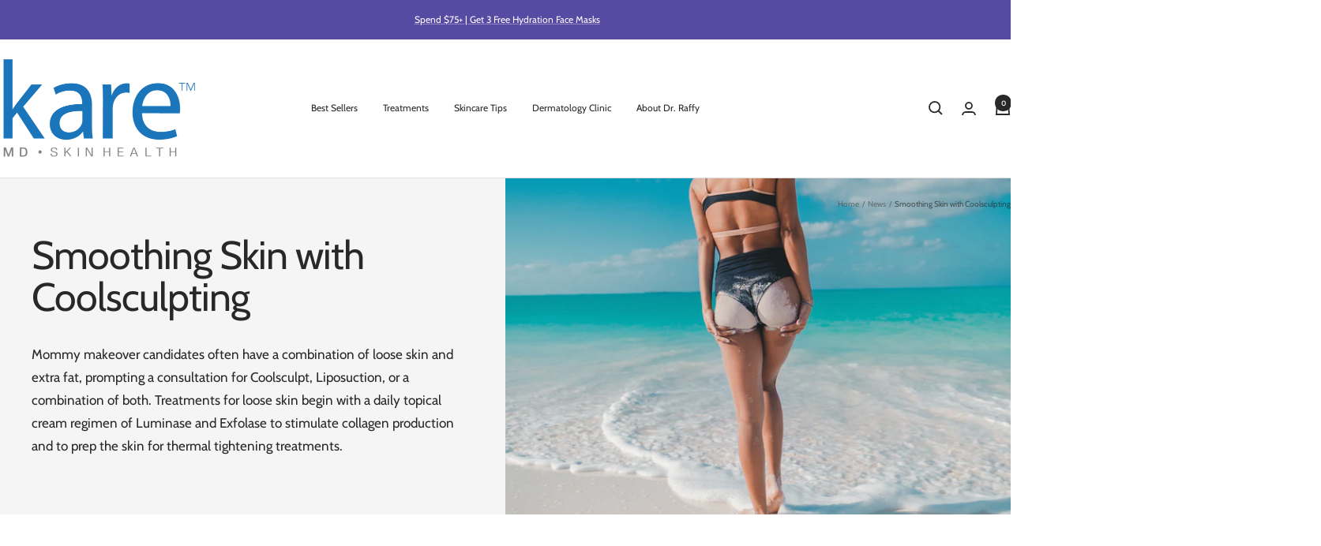

--- FILE ---
content_type: text/css
request_url: https://kareskin.com/cdn/shop/t/8/assets/theme.css?v=165946526050276516591727116687
body_size: 34214
content:
/** Shopify CDN: Minification failed

Line 12376:3 Expected "}" to go with "{"

**/
/*! minireset.css v0.0.6 | MIT License | github.com/jgthms/minireset.css */
/*! PhotoSwipe main CSS by Dmitry Semenov | photoswipe.com | MIT license */
@media screen and (max-width: 740px) {
  .hidden-phone {
    display: none !important;
  }
}

@media screen and (min-width: 741px) and (max-width: 999px) {
  .hidden-tablet {
    display: none !important;
  }
}

@media screen and (min-width: 741px) {
  .hidden-tablet-and-up {
    display: none !important;
  }
}

@media screen and (max-width: 999px) {
  .hidden-pocket {
    display: none !important;
  }
}

@media screen and (min-width: 1000px) and (max-width: 1199px) {
  .hidden-lap {
    display: none !important;
  }
}

@media screen and (min-width: 1000px) {
  .hidden-lap-and-up {
    display: none !important;
  }
}

@media screen and (min-width: 1200px) {
  .hidden-desk {
    display: none !important;
  }
}

@media screen and (min-width: 1400px) {
  .hidden-wide {
    display: none !important;
  }
}

@media screen and (pointer: fine) {
  .hidden-no-touch {
    display: none !important;
  }
}

@media screen and not (pointer: fine) {
  .hidden-touch {
    display: none !important;
  }
}

@media print {
  .hidden-print {
    display: none !important;
  }
}

*, :before, :after {
  -webkit-font-smoothing: antialiased;
  -moz-osx-font-smoothing: grayscale;
  box-sizing: border-box !important;
}

html {
  -ms-overflow-style: -ms-autohiding-scrollbar;
  -moz-text-size-adjust: 100%;
  text-size-adjust: 100%;
  font-family: sans-serif;
}

body {
  margin: 0;
}

[hidden] {
  display: none;
}

blockquote:first-child, ul:first-child, ol:first-child, p:first-child, h1:first-child, h2:first-child, h3:first-child, h4:first-child, h5:first-child, h6:first-child {
  margin-block-start: 0 !important;
}

blockquote:last-child, ul:last-child, ol:last-child, p:last-child, h1:last-child, h2:last-child, h3:last-child, h4:last-child, h5:last-child, h6:last-child {
  margin-block-end: 0 !important;
}

a {
  color: inherit;
  text-decoration: none;
}

button, input, select, textarea {
  color: inherit;
  font: inherit;
  text-align: inherit;
  margin: 0;
}

button, [type="submit"] {
  cursor: pointer;
  -webkit-appearance: none;
  appearance: none;
  touch-action: manipulation;
  background: none;
  border: none;
  border-radius: 0;
  padding: 0;
  overflow: visible;
}

button[disabled], html input[disabled] {
  cursor: default;
}

img, video {
  vertical-align: top;
  border-style: none;
  max-width: 100%;
  height: auto;
}

img:-moz-loading {
  visibility: hidden;
}

iframe {
  border: 0;
}

table {
  border-collapse: collapse;
  border-spacing: 0;
}

td, th {
  padding: 0;
}

.pswp {
  touch-action: none;
  z-index: 1500;
  -webkit-backface-visibility: hidden;
  outline: none;
  width: 100%;
  height: 100%;
  display: none;
  position: absolute;
  top: 0;
  left: 0;
  overflow: hidden;
}

.pswp img {
  max-width: none;
}

.pswp--animate_opacity {
  opacity: .001;
  will-change: opacity;
  transition: opacity .333s cubic-bezier(.4, 0, .22, 1);
}

.pswp--open {
  display: block;
}

.pswp--zoom-allowed .pswp__img {
  cursor: var(--zoom-cursor-svg-url) 26 26, zoom-in;
}

.pswp--zoomed-in .pswp__img {
  cursor: grab;
}

.pswp--dragging .pswp__img {
  cursor: grabbing;
}

.pswp__bg {
  background: rgb(var(--background));
  opacity: 0;
  -webkit-backface-visibility: hidden;
  will-change: opacity;
  width: 100%;
  height: 100%;
  position: absolute;
  top: 0;
  left: 0;
  transform: translateZ(0);
}

.pswp__scroll-wrap {
  width: 100%;
  height: 100%;
  position: absolute;
  top: 0;
  left: 0;
  overflow: hidden;
}

.pswp__container, .pswp__zoom-wrap {
  touch-action: none;
  position: absolute;
  top: 0;
  bottom: 0;
  left: 0;
  right: 0;
}

.pswp__container, .pswp__img {
  -webkit-user-select: none;
  user-select: none;
  -webkit-tap-highlight-color: transparent;
  -webkit-touch-callout: none;
}

.pswp__zoom-wrap {
  transform-origin: 0 0;
  width: 100%;
  transition: transform .333s cubic-bezier(.4, 0, .22, 1);
  position: absolute;
}

.pswp__bg {
  will-change: opacity;
  transition: opacity .333s cubic-bezier(.4, 0, .22, 1);
}

.pswp--animated-in .pswp__bg, .pswp--animated-in .pswp__zoom-wrap {
  transition: none;
}

.pswp__container, .pswp__zoom-wrap {
  -webkit-backface-visibility: hidden;
}

.pswp__item {
  position: absolute;
  top: 0;
  bottom: 0;
  left: 0;
  right: 0;
  overflow: hidden;
}

.pswp__img {
  width: auto;
  height: auto;
  position: absolute;
  top: 0;
  left: 0;
}

.pswp__top-bar {
  position: absolute;
  top: var(--container-gutter);
}

.pswp__top-bar:not(:lang(ae), :lang(ar), :lang(arc), :lang(bcc), :lang(bqi), :lang(ckb), :lang(dv), :lang(fa), :lang(glk), :lang(he), :lang(ku), :lang(mzn), :lang(nqo), :lang(pnb), :lang(ps), :lang(sd), :lang(ug), :lang(ur), :lang(yi)) {
  right: var(--container-gutter);
}

.pswp__top-bar:is(:lang(ae), :lang(ar), :lang(arc), :lang(bcc), :lang(bqi), :lang(ckb), :lang(dv), :lang(fa), :lang(glk), :lang(he), :lang(ku), :lang(mzn), :lang(nqo), :lang(pnb), :lang(ps), :lang(sd), :lang(ug), :lang(ur), :lang(yi)) {
  left: var(--container-gutter);
}

.pswp__prev-next-buttons {
  margin-inline: var(--container-gutter);
  pointer-events: none;
  justify-content: space-between;
  display: flex;
  position: absolute;
  top: calc(50% - 28px);
  left: 0;
  right: 0;
}

.pswp__dots-nav-wrapper {
  padding-inline: var(--container-gutter);
  background: rgb(var(--background));
  justify-content: space-between;
  align-items: center;
  width: 100%;
  padding-block-start: 20px;
  padding-block-end: 20px;
  transition: opacity .25s ease-in-out .2s, transform .25s ease-in-out .2s;
  display: flex;
  position: absolute;
  bottom: 0;
}

.pswp__dots-nav-wrapper .dots-nav {
  padding-inline-start: 20px;
  padding-inline-end: 20px;
}

.pswp__ui--hidden .pswp__dots-nav-wrapper {
  opacity: 0;
  transform: translateY(10px);
}

.pswp__button svg {
  transition: transform .25s ease-in-out;
}

@supports (padding: max(0px)) {
  .pswp__dots-nav-wrapper {
    padding-block-end: max(20px, env(safe-area-inset-bottom, 0px)  + 20px);
  }
}

@media screen and (pointer: fine) {
  .pswp__button:hover svg {
    transform: rotateZ(90deg);
  }
}

.flickity-enabled {
  position: relative;
  overflow: visible !important;
}

.flickity-enabled:focus {
  outline-offset: 2px;
}

.flickity-viewport {
  width: 100%;
  height: 100%;
  position: relative;
  overflow: hidden;
}

.flickity-slider {
  width: 100%;
  height: 100%;
  position: absolute;
}

.flickity-enabled.is-draggable {
  -webkit-tap-highlight-color: transparent;
  -webkit-user-select: none;
  user-select: none;
}

.flickity-enabled.is-draggable:not(.is-hovering-right):not(.is-hovering-left) .flickity-viewport {
  cursor: grab;
}

.flickity-enabled.is-draggable:not(.is-hovering-right):not(.is-hovering-left) .flickity-viewport.is-pointer-down {
  cursor: grabbing;
}

.flickity-enabled.is-hovering-right .flickity-viewport {
  cursor: var(--arrow-right-svg-url) 17 14, e-resize;
}

.flickity-enabled.is-hovering-left .flickity-viewport {
  cursor: var(--arrow-left-svg-url) 17 14, w-resize;
}

.flickity-rtl .flickity-page-dots {
  direction: rtl;
}

.flickity-enabled.is-fade .flickity-slider > * {
  pointer-events: none;
  z-index: 0;
  transition: visibility .2s linear;
}

.flickity-enabled.is-fade .flickity-slider > .is-selected {
  pointer-events: auto;
  z-index: 1;
}

.flickity-enabled.is-fade .flickity-slider > :not(.is-selected) {
  visibility: hidden;
}

html {
  font-family: var(--text-font-family);
  font-weight: var(--text-font-weight);
  font-style: var(--text-font-style);
  font-size: calc(var(--base-font-size)  - 1px);
  color: rgb(var(--text-color));
  background: rgb(var(--background));
  line-height: 1.71429;
}

:lang(ar) * {
  letter-spacing: normal !important;
}

p strong, p b {
  font-weight: var(--text-font-bold-weight);
}

.heading, .blockquote, .rte h1, .rte h2, .rte h3, .rte h4, .rte h5, .rte h6, .rte blockquote {
  font-family: var(--heading-font-family);
  font-weight: var(--heading-font-weight);
  font-style: var(--heading-font-style);
  color: rgb(var(--heading-color));
  text-transform: var(--heading-text-transform);
  display: block;
}

.text--small {
  font-size: calc(var(--base-font-size)  - 2px);
  line-height: 1.69231;
}

.text--xsmall {
  font-size: calc(var(--base-font-size)  - 3px);
  line-height: 1.5;
}

.text--xxsmall {
  font-size: calc(var(--base-font-size)  - 5px);
  line-height: 1.5;
}

.text--large {
  font-size: calc(var(--base-font-size)  + 1px);
}

.text--subdued {
  color: rgba(var(--text-color), .7);
}

.text--left {
  text-align: start;
}

.text--center {
  text-align: center;
}

.text--right {
  text-align: end;
}

.text--strong {
  font-weight: var(--text-font-bold-weight);
}

.text--underlined {
  text-underline-offset: 3px;
  text-decoration: underline;
}

p a:not(.button), .rte a:not(.button), .link {
  text-underline-offset: 2px;
  text-decoration: underline;
  -webkit-text-decoration-color: rgba(var(--text-color), .35);
  text-decoration-color: rgba(var(--text-color), .35);
  transition: text-decoration-color .2s ease-in-out, color .2s ease-in-out;
}

.heading--small.link {
  line-height: 1.8;
}

@media screen and (pointer: fine) {
  p a:not(.button):hover, .rte a:not(.button):hover, .link:hover {
    color: rgb(var(--text-color));
    -webkit-text-decoration-color: rgb(var(--text-color));
    text-decoration-color: rgb(var(--text-color));
  }
}

.link--animated {
  width: max-content;
  display: block;
  position: relative;
}

.link--animated:after {
  content: "";
  transform-origin: var(--transform-origin-end);
  background: currentColor;
  width: 100%;
  height: 1px;
  transition: transform .3s;
  position: absolute;
  bottom: 2px;
  left: 0;
  transform: scaleX(0);
}

.text--underlined.link--animated {
  text-decoration: none;
}

.text--underlined.link--animated:after {
  transform: scaleX(1);
}

@media screen and (pointer: fine) {
  .link--animated[aria-expanded="true"]:after, .link--animated:hover:after {
    transform-origin: var(--transform-origin-start);
    transform: scaleX(1);
  }

  @keyframes textUnderlinedAnimatedKeyframes {
    0% {
      transform-origin: var(--transform-origin-end);
      transform: scaleX(1);
    }

    50% {
      transform-origin: var(--transform-origin-end);
      transform: scaleX(0);
    }

    51% {
      transform-origin: var(--transform-origin-start);
    }

    100% {
      transform: scaleX(1);
    }
  }

  .text--underlined.link--animated:hover:after {
    animation: .6s textUnderlinedAnimatedKeyframes;
  }
}

.link--faded {
  transition: opacity .25s ease-in-out;
}

.link--faded:hover {
  opacity: .7;
}

.visually-hidden {
  clip: rect(0 0 0 0);
  border: 0;
  width: 1px;
  height: 1px;
  margin: -1px;
  padding: 0;
  overflow: hidden;
  position: absolute !important;
}

@media screen and (min-width: 741px) {
  html {
    font-size: var(--base-font-size);
    line-height: 1.73333;
  }

  .text--small {
    font-size: calc(var(--base-font-size)  - 1px);
    line-height: 1.71429;
  }

  .text--xsmall {
    font-size: calc(var(--base-font-size)  - 2px);
    line-height: 1.53846;
  }

  .text--xxsmall {
    font-size: calc(var(--base-font-size)  - 4px);
    line-height: 1.53846;
  }

  .text--large {
    font-size: calc(var(--base-font-size)  + 5px);
  }
}

.heading:first-child {
  margin-block-start: 0;
}

.heading:last-child {
  margin-block-end: 0;
}

.heading--small, .heading--xsmall, .heading--xxsmall {
  font-family: var(--text-font-family);
  font-style: var(--text-font-style);
  text-transform: uppercase;
  font-weight: var(--text-font-bold-weight);
  letter-spacing: 1px;
  line-height: 1.46636;
}

.heading--xxsmall {
  font-size: var(--heading-xxsmall-font-size);
}

.heading--xsmall {
  font-size: var(--heading-xsmall-font-size);
}

.heading--small {
  font-size: var(--heading-small-font-size);
  line-height: 1.5;
}

.heading--large, .rte .heading--large {
  font-size: var(--heading-large-font-size);
  letter-spacing: -.9px;
  line-height: 1.11111;
}

.h1, .rte h1 {
  font-size: var(--heading-h1-font-size);
  letter-spacing: -.9px;
  line-height: 1.11111;
}

.h2, .rte h2 {
  font-size: var(--heading-h2-font-size);
  letter-spacing: -.6px;
  line-height: 1.13333;
}

.h3, .rte h3 {
  font-size: var(--heading-h3-font-size);
  letter-spacing: -.4px;
  line-height: 1.15385;
}

.h4, .rte h4 {
  font-size: var(--heading-h4-font-size);
  letter-spacing: -.3px;
  line-height: 1.16667;
}

.h5, .rte h5 {
  font-size: var(--heading-h5-font-size);
  letter-spacing: -.3px;
  line-height: 1.2;
}

.h6, .rte h6 {
  font-size: var(--heading-h6-font-size);
  line-height: 1.25;
}

.blockquote, .rte blockquote {
  font-size: var(--heading-h4-font-size);
  letter-spacing: -.3px;
  padding-block-start: 24px;
  padding-block-end: 0;
  padding-inline-start: 24px;
  padding-inline-end: 24px;
  line-height: 1.16667;
  position: relative;
}

.blockquote:before, .rte blockquote:before {
  content: "";
  background: rgb(var(--text-color));
  opacity: .15;
  width: 71px;
  height: 56px;
  position: absolute;
  top: -10px;
  -webkit-mask-image: url("[data-uri]");
  mask-image: url("[data-uri]");
  -webkit-mask-size: 71px 56px;
  mask-size: 71px 56px;
  -webkit-mask-repeat: no-repeat;
  mask-repeat: no-repeat;
}

.blockquote:not(:lang(ae), :lang(ar), :lang(arc), :lang(bcc), :lang(bqi), :lang(ckb), :lang(dv), :lang(fa), :lang(glk), :lang(he), :lang(ku), :lang(mzn), :lang(nqo), :lang(pnb), :lang(ps), :lang(sd), :lang(ug), :lang(ur), :lang(yi)):before {
  left: calc(50% - 35.5px);
}

.rte blockquote:not(:lang(ae), :lang(ar), :lang(arc), :lang(bcc), :lang(bqi), :lang(ckb), :lang(dv), :lang(fa), :lang(glk), :lang(he), :lang(ku), :lang(mzn), :lang(nqo), :lang(pnb), :lang(ps), :lang(sd), :lang(ug), :lang(ur), :lang(yi)):before {
  left: calc(50% - 35.5px);
}

.blockquote:is(:lang(ae), :lang(ar), :lang(arc), :lang(bcc), :lang(bqi), :lang(ckb), :lang(dv), :lang(fa), :lang(glk), :lang(he), :lang(ku), :lang(mzn), :lang(nqo), :lang(pnb), :lang(ps), :lang(sd), :lang(ug), :lang(ur), :lang(yi)):before {
  right: calc(50% - 35.5px);
}

.rte blockquote:is(:lang(ae), :lang(ar), :lang(arc), :lang(bcc), :lang(bqi), :lang(ckb), :lang(dv), :lang(fa), :lang(glk), :lang(he), :lang(ku), :lang(mzn), :lang(nqo), :lang(pnb), :lang(ps), :lang(sd), :lang(ug), :lang(ur), :lang(yi)):before {
  right: calc(50% - 35.5px);
}

.unordered-list, .text-container ul, .rte ul {
  margin-inline-start: 1.25em;
  margin-inline-end: 0;
  padding: 0;
  list-style-type: square;
}

.ordered-list, .text-container ol, .rte ol {
  margin-inline-start: 1em;
  margin-inline-end: 0;
  padding: 0;
}

.unordered-list li, .text-container ul li, .rte ul li {
  padding-block-start: 2px;
  padding-block-end: 2px;
  padding-inline-start: 0;
  padding-inline-end: 5px;
}

.ordered-list li, .text-container ol li, .rte ol li {
  padding-block-start: 3px;
  padding-block-end: 3px;
  padding-inline-start: 0;
  padding-inline-end: 9px;
}

.unordered-list li::marker, .text-container ul li::marker, .rte ul li::marker {
  color: inherit;
  font-size: 16px;
}

.ordered-list li::marker, .text-container ol li::marker, .rte ol li::marker {
  color: inherit;
  font-size: 11px;
}

.table-wrapper {
  overflow-x: auto;
}

.table, .rte table {
  --table-spacing: 16px;
  width: 100%;
}

.table--loose {
  --table-spacing: 24px;
}

.table th:not([class*="text--"]), .rte table th:not([class*="text--"]) {
  text-align: start;
}

.table th, .rte table th {
  border-bottom: 1px solid rgb(var(--border-color));
  padding-block-end: 15px;
  padding-inline: var(--table-spacing);
}

.table td.half-spaced, .rte table td.half-spaced {
  padding: calc(var(--table-spacing) / 2);
}

.table td, .rte table td {
  padding: var(--table-spacing);
  padding-block-end: 0;
}

.table tr[onclick] {
  cursor: pointer;
}

.table th:first-child, .rte table th:first-child, .table td:first-child, .rte table td:first-child {
  padding-inline-start: 0;
}

.table th:last-child, .rte table th:last-child, .table td:last-child, .rte table td:last-child {
  padding-inline-end: 0;
}

.table tfoot tr:first-child td, .rte table tfoot tr:first-child td {
  border-top: 1px solid rgb(var(--border-color));
}

.table tfoot tr:not(:first-child) td, .rte table tfoot tr:not(:first-child) td {
  padding-block-start: 8px;
}

.table--bordered td {
  border-top: 1px solid rgb(var(--border-color));
  padding-block-end: var(--table-spacing);
}

.table--footered tbody tr:last-child td {
  padding-block-end: var(--table-spacing);
}

@media screen and (max-width: 740px) {
  .table tfoot td, .rte table tfoot td {
    padding-block-start: 16px;
  }
}

@media screen and (min-width: 741px) {
  .ordered-list li::marker, .text-container ol li::marker, .rte ol li::marker {
    font-size: 12px;
  }

  .heading--xsmall {
    line-height: 1.46667;
  }

  .heading--small {
    line-height: 1.23077;
  }

  .heading--large {
    line-height: 1;
  }

  .h1, .rte h1 {
    letter-spacing: -1px;
    line-height: 1.04167;
  }

  .h2, .rte h2 {
    letter-spacing: -1px;
    line-height: 1.10526;
  }

  .h3, .rte h3 {
    letter-spacing: -.8px;
    line-height: 1.0625;
  }

  .h4, .rte h4 {
    letter-spacing: -.6px;
    line-height: 1.16667;
  }

  .h5, .rte h5 {
    letter-spacing: -.3px;
    line-height: 1.2;
  }

  .h6, .rte h6 {
    line-height: 1.22222;
  }

  .blockquote, .rte blockquote {
    letter-spacing: -.6px;
    min-height: 63px;
    padding-inline-start: 49px;
    padding-inline-end: 0;
    line-height: 1.16667;
  }

  .blockquote--center {
    padding-inline-start: 0;
  }

  .blockquote:not(.blockquote--center):before, .rte blockquote:not(.blockquote--center):before {
    width: 80px;
    height: 63px;
    top: 0;
    -webkit-mask-size: 80px 63px;
    mask-size: 80px 63px;
  }

  .blockquote:not(.blockquote--center):not(:lang(ae), :lang(ar), :lang(arc), :lang(bcc), :lang(bqi), :lang(ckb), :lang(dv), :lang(fa), :lang(glk), :lang(he), :lang(ku), :lang(mzn), :lang(nqo), :lang(pnb), :lang(ps), :lang(sd), :lang(ug), :lang(ur), :lang(yi)):before {
    left: 0;
  }

  .rte blockquote:not(.blockquote--center):not(:lang(ae), :lang(ar), :lang(arc), :lang(bcc), :lang(bqi), :lang(ckb), :lang(dv), :lang(fa), :lang(glk), :lang(he), :lang(ku), :lang(mzn), :lang(nqo), :lang(pnb), :lang(ps), :lang(sd), :lang(ug), :lang(ur), :lang(yi)):before {
    left: 0;
  }

  .blockquote:not(.blockquote--center):is(:lang(ae), :lang(ar), :lang(arc), :lang(bcc), :lang(bqi), :lang(ckb), :lang(dv), :lang(fa), :lang(glk), :lang(he), :lang(ku), :lang(mzn), :lang(nqo), :lang(pnb), :lang(ps), :lang(sd), :lang(ug), :lang(ur), :lang(yi)):before {
    right: 0;
  }

  .rte blockquote:not(.blockquote--center):is(:lang(ae), :lang(ar), :lang(arc), :lang(bcc), :lang(bqi), :lang(ckb), :lang(dv), :lang(fa), :lang(glk), :lang(he), :lang(ku), :lang(mzn), :lang(nqo), :lang(pnb), :lang(ps), :lang(sd), :lang(ug), :lang(ur), :lang(yi)):before {
    right: 0;
  }

  .unordered-list li, .text-container ul li, .rte ul li {
    padding-block-start: 4px;
    padding-block-end: 4px;
    padding-inline-start: 0;
    padding-inline-end: 5px;
  }

  .ordered-list li, .text-container ol li, .rte ol li {
    padding-block-start: 4px;
    padding-block-end: 4px;
    padding-inline-start: 0;
    padding-inline-end: 9px;
  }
}

@media screen and (min-width: 1000px) {
  .table {
    --table-spacing: 24px;
  }

  .table--loose {
    --table-spacing: 32px;
  }
}

@media screen and (min-width: 1200px) {
  .heading--large, .rte .heading--large {
    line-height: 1;
  }

  .h1, .rte h1 {
    letter-spacing: -1px;
    line-height: 1.07143;
  }

  .h2, .rte h2 {
    letter-spacing: -1px;
    line-height: 1.08333;
  }

  .h3, .rte h3 {
    letter-spacing: -.8px;
    line-height: 1.11111;
  }

  .h4, .rte h4 {
    letter-spacing: -.7px;
    line-height: 1.13333;
  }

  .h5, .rte h5 {
    letter-spacing: -.4px;
    line-height: 1.16667;
  }

  .h6, .rte h6 {
    line-height: 1.22222;
  }

  .blockquote, .rte blockquote {
    letter-spacing: -.7px;
    min-height: 80px;
    padding-inline-start: 69px;
    line-height: 1.13333;
  }

  .blockquote--center, .rte .blockquote--center {
    padding-inline-start: 0;
  }

  .blockquote:not(.blockquote--center):before, .rte blockquote:not(.blockquote--center):before {
    width: 101px;
    height: 81px;
    -webkit-mask-size: 101px 81px;
    mask-size: 101px 81px;
  }
}

.text-container p:not(.heading) + p, .rte p:not(.heading) + p, .text-container p + form, .rte p + form {
  margin-block-start: 24px;
}

.text-container .heading--large, .rte .heading--large {
  margin-block-start: 48px;
  margin-block-end: 40px;
  margin-inline-start: 0;
  margin-inline-end: 0;
}

.text-container .h1, .rte h1 {
  margin-block-start: 48px;
  margin-block-end: 24px;
  margin-inline-start: 0;
  margin-inline-end: 0;
}

.text-container .h2, .rte h2, .text-container .h3, .rte h3, .text-container .h4, .rte h4, .text-container .h5, .rte h5, .text-container .h6, .rte h6 {
  margin-block-start: 40px;
  margin-block-end: 16px;
  margin-inline-start: 0;
  margin-inline-end: 0;
}

.text-container .heading--small, .rte .heading--small {
  margin: 16px 0;
}

.text-container .heading--xsmall, .rte .heading--xsmall {
  margin: 12px 0;
}

.blockquote, .rte blockquote {
  margin-block-start: 48px;
  margin-block-end: 64px;
  margin-inline-start: 0;
  margin-inline-end: 0;
}

.text-container img:not([style*="float"]), .rte img:not([style*="float"]) {
  margin: 34px 0;
  display: block;
}

.text-container ul, .rte ul, .text-container ol, .rte ol {
  margin-block-start: 1em;
  margin-block-end: 1em;
}

@media screen and (min-width: 1000px) {
  .text-container p + form, .rte p + form {
    margin-block-start: 32px;
  }

  .text-container .h1, .rte h1 {
    margin-block-start: 48px;
    margin-block-end: 32px;
    margin-inline-start: 0;
    margin-inline-end: 0;
  }

  .text-container .h2, .rte h2, .text-container .h3, .rte h3, .text-container .h4, .rte h4 {
    margin-block-start: 48px;
    margin-block-end: 24px;
    margin-inline-start: 0;
    margin-inline-end: 0;
  }

  .text-container .h5, .rte h5, .text-container .h6, .rte h6 {
    margin-block-start: 40px;
    margin-block-end: 16px;
    margin-inline-start: 0;
    margin-inline-end: 0;
  }

  .blockquote, .rte blockquote {
    margin-block-start: 80px;
    margin-block-end: 96px;
    margin-inline-start: 0;
    margin-inline-end: 0;
  }
}

.rte > :first-child, .text-container > :first-child {
  margin-block-start: 0;
}

.rte > :last-child, .text-container > :last-child {
  margin-block-end: 0;
}

.heading--small + .heading--large {
  margin-block-start: 32px;
}

.heading--small + p, .heading--xsmall + p, .heading--small + p, .heading--small + .h1, .heading--small + h1, .heading--small + .h2, .heading--small + h2, .heading--small + .h3, .heading--small + h3, .heading--small + .h4, .heading--small + h4, .heading--small + .h5, .heading--small + h5, .heading--small + .h6, .heading--small + h6, .heading--xsmall + p, .heading--xsmall + .h1, .heading--xsmall + h1, .heading--xsmall + .h2, .heading--xsmall + h2, .heading--xsmall + .h3, .heading--xsmall + h3 {
  margin-block-start: 16px;
}

.heading--xsmall + .h4, .heading--xsmall + h4, .heading--xsmall + .h5, .heading--xsmall + h5, .heading--xsmall + .h6, .heading--xsmall + h6 {
  margin-block-start: 12px;
}

.heading + .button-wrapper, .heading + .button-group, p + .button-wrapper, p + .button-group, .button-wrapper + p, .button-group + p {
  margin-block-start: 32px;
}

@media screen and (min-width: 741px) {
  .heading--small + p, .heading--small + .h1, .heading--small + h1, .heading--small + .h2, .heading--small + h2, .heading--small + .h3, .heading--small + h3, .heading--small + .h4, .heading--small + h4 {
    margin-block-start: 24px;
  }

  .heading--small + .h5, .heading--small + h5, .heading--small + .h6, .heading--small + h6 {
    margin-block-start: 16px;
  }

  .heading--xsmall + .h1, .heading--xsmall + h1, .heading--xsmall + .h2, .heading--xsmall + h2 {
    margin-block-start: 24px;
  }
}

.shopify-section {
  color: rgb(var(--text-color));
  scroll-margin-top: calc(var(--header-height, 0px) * var(--enable-sticky-header)  + var(--announcement-bar-height, 0px) * var(--enable-sticky-announcement-bar));
}

.js .no-focus-outline :focus {
  outline: none;
}

.lock-all {
  touch-action: none;
  overflow: hidden;
}

@media screen and (max-width: 740px) {
  .lock-mobile {
    touch-action: none;
    overflow: hidden;
  }
}

.container, .shopify-policy__container.shopify-policy__container {
  max-width: var(--container-max-width);
  padding-inline: var(--container-gutter);
  --container-outer-margin: 0px;
  width: 100%;
  margin-inline-start: auto;
  margin-inline-end: auto;
}

.container--small {
  max-width: 930px;
}

@media screen and (max-width: 999px) {
  .container--flush {
    padding-inline-start: 0;
    padding-inline-end: 0;
  }
}

@media screen and (min-width: 1400px) {
  .container--medium {
    padding-inline: calc(var(--container-gutter)  + var(--grid-column-width)  + var(--grid-gap));
  }
}

.js .no-js {
  display: none !important;
}

.js .js\:hidden, .no-js .no-js\:hidden {
  display: none;
}

[reveal] {
  opacity: 0;
}

[reveal-visibility] {
  visibility: hidden;
}

.no-js [reveal] {
  opacity: 1;
}

.no-js [reveal-visibility] {
  visibility: visible;
}

.skip-to-content:focus {
  clip: auto;
  color: rgb(var(--text-color));
  background-color: rgb(var(--background));
  opacity: 1;
  z-index: 10000;
  width: auto;
  height: auto;
  margin: 0;
  padding: 10px;
  transition: none;
}

.vertical-breather {
  padding-block: var(--vertical-breather);
}

.vertical-breather--tight {
  padding-block: var(--vertical-breather-tight);
}

.vertical-breather--margin {
  margin-block: var(--vertical-breather);
  padding-block-start: 0 !important;
  padding-block-end: 0 !important;
}

.vertical-breather--margin.vertical-breather--tight {
  margin-block: var(--vertical-breather-tight);
}

@media screen and (min-width: 741px) {
  .vertical-breather--extra-tight {
    padding-block-start: 48px;
    padding-block-end: 48px;
  }

  .vertical-breather--margin.vertical-breather--extra-tight {
    margin-block-start: 48px;
    margin-block-end: 48px;
  }
}

.anchor {
  scroll-margin-top: calc(var(--header-height, 0px) * var(--enable-sticky-header)  + var(--announcement-bar-height, 0px) * var(--enable-sticky-announcement-bar)  + var(--anchor-offset, 20px));
}

.anchor.vertical-breather:not(.vertical-breather--margin) {
  --anchor-offset: 0px;
}

.anchor.vertical-breather--margin {
  --anchor-offset: var(--vertical-breather);
}

.anchor.vertical-breather--tight.vertical-breather--margin {
  --anchor-offset: var(--vertical-breather-tight);
}

.icon {
  vertical-align: middle;
  pointer-events: none;
  background: none;
  display: block;
  overflow: visible;
}

.icon--inline {
  display: inline-block;
}

.icon-text {
  align-items: center;
  display: flex;
}

.icon-text svg, .icon-text img {
  margin-inline-end: 12px;
}

@supports (scale: 1) {
  [dir="rtl"] .icon--direction-aware {
    scale: -1 1;
  }
}

@supports not (scale: 1) {
  [dir="rtl"] .icon--direction-aware {
    transform: scale(-1, 1);
  }
}

.list--unstyled {
  margin: 0;
  padding: 0;
  list-style: none;
}

.loading-bar {
  opacity: 0;
  background: rgb(var(--loading-bar-background));
  transform-origin: 0;
  z-index: 50;
  pointer-events: none;
  width: 100%;
  height: 3px;
  transition: transform .25s ease-in-out;
  position: fixed;
  top: 0;
  left: 0;
  transform: scaleX(0);
}

.loading-bar.is-visible {
  opacity: 1;
}

.section {
  margin: var(--vertical-breather) 0;
  display: block;
}

.section--tight {
  margin-block: var(--vertical-breather-tight);
}

.section:empty {
  display: none;
}

.section--flush {
  margin-block-start: 0;
  margin-block-end: 0;
}

.section__color-wrapper {
  background: rgb(var(--section-background, var(--background)));
  display: flow-root;
}

.section__color-wrapper--boxed {
  border-radius: var(--block-border-radius);
}

.section__header {
  text-align: center;
  max-width: 1000px;
  margin-block-end: min(32px, var(--vertical-breather));
  margin-inline-start: auto;
  margin-inline-end: auto;
}

.section__header:only-child {
  margin-block-end: 0;
}

.section__header--tight {
  max-width: 800px;
}

.section__header--left {
  text-align: start;
  margin-left: 0;
}

.section__header--right {
  text-align: end;
  margin-right: 0;
}

.section__footer {
  text-align: center;
  margin-block-start: 32px;
}

@media screen and (min-width: 741px) {
  .section__header {
    margin-block-end: min(40px, var(--vertical-breather));
  }

  .section__footer {
    margin-block-start: min(40px, var(--vertical-breather));
  }
}

@media screen and (min-width: 1000px) {
  .section__header {
    margin-block-end: min(48px, var(--vertical-breather));
  }

  .section__footer {
    margin-block-start: min(48px, var(--vertical-breather));
  }
}

.page-header {
  text-align: center;
  position: relative;
}

.page-header--secondary {
  background: rgb(var(--secondary-background));
}

.page-header--clear:after, .page-header:before {
  content: "";
  clear: left;
  display: table;
}

.page-header__text-wrapper {
  max-width: 850px;
  margin: 38px auto;
}

.page-header--small .page-header__text-wrapper {
  margin-block-start: 24px;
  margin-block-end: 24px;
}

.page-header--alone .page-header__text-wrapper {
  margin-block-end: 72px;
}

.page-content, .shopify-policy__body {
  max-width: 1200px;
  margin-block-end: min(var(--vertical-breather), 80px);
  margin-inline-start: auto;
  margin-inline-end: auto;
}

.page-content--medium, .shopify-policy__body {
  max-width: 670px;
}

.page-content--small {
  max-width: 460px;
}

.page-content--fluid {
  max-width: none;
}

@media screen and (min-width: 741px) {
  .page-header__text-wrapper {
    margin-block-start: 68px;
    margin-block-end: 68px;
  }

  .page-header--small .page-header__text-wrapper {
    margin-block-start: 48px;
    margin-block-end: 40px;
  }

  .page-header--alone .page-header__text-wrapper {
    margin-block-end: 120px;
  }

  .breadcrumb--floating + .page-header__text-wrapper {
    margin-block-start: 80px;
  }
}

.breadcrumb {
  z-index: 1;
}

.breadcrumb--floating {
  position: absolute;
  top: 0;
}

.breadcrumb--floating:not(:lang(ae), :lang(ar), :lang(arc), :lang(bcc), :lang(bqi), :lang(ckb), :lang(dv), :lang(fa), :lang(glk), :lang(he), :lang(ku), :lang(mzn), :lang(nqo), :lang(pnb), :lang(ps), :lang(sd), :lang(ug), :lang(ur), :lang(yi)) {
  left: 0;
}

.breadcrumb--floating:is(:lang(ae), :lang(ar), :lang(arc), :lang(bcc), :lang(bqi), :lang(ckb), :lang(dv), :lang(fa), :lang(glk), :lang(he), :lang(ku), :lang(mzn), :lang(nqo), :lang(pnb), :lang(ps), :lang(sd), :lang(ug), :lang(ur), :lang(yi)) {
  right: 0;
}

.breadcrumb__list {
  margin: 0;
  padding: 26px 0;
  list-style: none;
  display: inline-flex;
}

.breadcrumb__item + .breadcrumb__item:before {
  content: "/";
  opacity: .7;
  float: left;
  margin: 0 4px;
}

.breadcrumb__link {
  transition: opacity .2s ease-in-out;
}

.breadcrumb__link:not([aria-current="page"]):not(:hover) {
  opacity: .7;
}

[dir="rtl"] .breadcrumb__item + .breadcrumb__item:before {
  float: right;
}

.pagination {
  justify-content: center;
  margin-block-start: 40px;
  display: flex;
}

.pagination__nav {
  border-collapse: separate;
  table-layout: fixed;
  display: table;
}

.pagination__nav-item {
  box-shadow: 1px 0 0 0 rgb(var(--border-color)), 0 1px 0 0 rgb(var(--border-color)), 1px 1px 0 0 rgb(var(--border-color)), 1px 0 0 0 rgb(var(--border-color)) inset, 0 1px 0 0 rgb(var(--border-color)) inset;
  vertical-align: middle;
  text-align: center;
  width: 47px;
  height: 47px;
  display: table-cell;
  position: relative;
}

.pagination__nav-item:first-child:not(:lang(ae), :lang(ar), :lang(arc), :lang(bcc), :lang(bqi), :lang(ckb), :lang(dv), :lang(fa), :lang(glk), :lang(he), :lang(ku), :lang(mzn), :lang(nqo), :lang(pnb), :lang(ps), :lang(sd), :lang(ug), :lang(ur), :lang(yi)) {
  border-top-left-radius: var(--button-border-radius);
  border-bottom-left-radius: var(--button-border-radius);
}

.pagination__nav-item:first-child:not(:lang(ae), :lang(ar), :lang(arc), :lang(bcc), :lang(bqi), :lang(ckb), :lang(dv), :lang(fa), :lang(glk), :lang(he), :lang(ku), :lang(mzn), :lang(nqo), :lang(pnb), :lang(ps), :lang(sd), :lang(ug), :lang(ur), :lang(yi)):before {
  border-top-left-radius: var(--button-border-radius);
  border-bottom-left-radius: var(--button-border-radius);
}

.pagination__nav-item:first-child:is(:lang(ae), :lang(ar), :lang(arc), :lang(bcc), :lang(bqi), :lang(ckb), :lang(dv), :lang(fa), :lang(glk), :lang(he), :lang(ku), :lang(mzn), :lang(nqo), :lang(pnb), :lang(ps), :lang(sd), :lang(ug), :lang(ur), :lang(yi)) {
  border-top-right-radius: var(--button-border-radius);
  border-bottom-right-radius: var(--button-border-radius);
}

.pagination__nav-item:first-child:is(:lang(ae), :lang(ar), :lang(arc), :lang(bcc), :lang(bqi), :lang(ckb), :lang(dv), :lang(fa), :lang(glk), :lang(he), :lang(ku), :lang(mzn), :lang(nqo), :lang(pnb), :lang(ps), :lang(sd), :lang(ug), :lang(ur), :lang(yi)):before {
  border-top-right-radius: var(--button-border-radius);
  border-bottom-right-radius: var(--button-border-radius);
}

.pagination__nav-item:last-child:not(:lang(ae), :lang(ar), :lang(arc), :lang(bcc), :lang(bqi), :lang(ckb), :lang(dv), :lang(fa), :lang(glk), :lang(he), :lang(ku), :lang(mzn), :lang(nqo), :lang(pnb), :lang(ps), :lang(sd), :lang(ug), :lang(ur), :lang(yi)) {
  border-top-right-radius: var(--button-border-radius);
  border-bottom-right-radius: var(--button-border-radius);
}

.pagination__nav-item:last-child:not(:lang(ae), :lang(ar), :lang(arc), :lang(bcc), :lang(bqi), :lang(ckb), :lang(dv), :lang(fa), :lang(glk), :lang(he), :lang(ku), :lang(mzn), :lang(nqo), :lang(pnb), :lang(ps), :lang(sd), :lang(ug), :lang(ur), :lang(yi)):before {
  border-top-right-radius: var(--button-border-radius);
  border-bottom-right-radius: var(--button-border-radius);
}

.pagination__nav-item:last-child:is(:lang(ae), :lang(ar), :lang(arc), :lang(bcc), :lang(bqi), :lang(ckb), :lang(dv), :lang(fa), :lang(glk), :lang(he), :lang(ku), :lang(mzn), :lang(nqo), :lang(pnb), :lang(ps), :lang(sd), :lang(ug), :lang(ur), :lang(yi)) {
  border-top-left-radius: var(--button-border-radius);
  border-bottom-left-radius: var(--button-border-radius);
}

.pagination__nav-item:last-child:is(:lang(ae), :lang(ar), :lang(arc), :lang(bcc), :lang(bqi), :lang(ckb), :lang(dv), :lang(fa), :lang(glk), :lang(he), :lang(ku), :lang(mzn), :lang(nqo), :lang(pnb), :lang(ps), :lang(sd), :lang(ug), :lang(ur), :lang(yi)):before {
  border-top-left-radius: var(--button-border-radius);
  border-bottom-left-radius: var(--button-border-radius);
}

.pagination__nav-item svg {
  margin: 0 auto;
}

.pagination__nav-item[aria-current]:before {
  content: "";
  pointer-events: none;
  z-index: 1;
  max-width: calc(100% - 3px);
  max-height: calc(100% - 3px);
  position: absolute;
  top: 2px;
  bottom: 0;
  left: 2px;
  right: 0;
  box-shadow: 0 0 0 2px;
}

@media screen and (min-width: 741px) {
  .pagination {
    margin-block-start: 48px;
  }

  .pagination__nav-item {
    width: 56px;
    height: 56px;
  }
}

.linklist__item:not(:first-child) {
  padding-block-start: 12px;
}

.linklist__item a {
  word-break: break-word;
  display: inline-block;
}

@media screen and (min-width: 1000px) {
  .linklist__item:not(:first-child) {
    padding-block-start: 6px;
  }
}

.animated-plus {
  width: 10px;
  height: 10px;
  position: relative;
}

.animated-plus:before, .animated-plus:after {
  content: "";
  background-color: currentColor;
  transition: transform .4s ease-in-out, opacity .4s ease-in-out;
  position: absolute;
  top: 50%;
  left: 50%;
  transform: translate(-50%, -50%)rotate(-90deg);
}

.animated-plus:before {
  opacity: 1;
  width: 10px;
  height: 2px;
}

.animated-plus:after {
  width: 2px;
  height: 10px;
}

[aria-expanded="true"] > .animated-plus:before {
  opacity: 0;
}

[aria-expanded="true"] > .animated-plus:before, [aria-expanded="true"] > .animated-plus:after {
  transform: translate(-50%, -50%)rotate(90deg);
}

.aspect-ratio {
  margin-inline-start: auto;
  margin-inline-end: auto;
  display: block;
  position: relative;
}

.aspect-ratio img, .aspect-ratio video, .aspect-ratio svg {
  top: 0;
  object-fit: cover;
  object-position: center;
  width: 100%;
  max-width: 100%;
  height: 100%;
  max-height: 100%;
  position: absolute;
  left: 0;
}

.aspect-ratio--square img, .aspect-ratio--short img, .aspect-ratio--tall img {
  object-fit: contain;
  top: 50%;
  width: 100%;
  height: 100%;
  position: absolute;
  left: 50%;
  transform: translate(-50%, -50%) !important;
}

.aspect-ratio--square {
  padding-block-end: 100% !important;
}

.aspect-ratio--short {
  padding-block-end: 75% !important;
}

.aspect-ratio--tall {
  padding-block-end: 150% !important;
}

@supports (aspect-ratio: 1 / 1) {
  .aspect-ratio {
    aspect-ratio: var(--aspect-ratio);
    padding-bottom: 0 !important;
  }

  .aspect-ratio--natural img, .aspect-ratio--natural video, .aspect-ratio--natural svg {
    width: auto;
    position: relative;
  }

  .aspect-ratio--square {
    aspect-ratio: 1;
  }

  .aspect-ratio--short {
    aspect-ratio: 4 / 3;
  }

  .aspect-ratio--tall {
    aspect-ratio: 2 / 3;
  }
}

.placeholder-image {
  background-color: rgb(var(--secondary-background));
  padding-block-end: 75%;
  position: relative;
}

.placeholder-background {
  background-color: rgb(var(--secondary-background));
}

.placeholder-image svg {
  width: 100%;
  height: 100%;
  position: absolute;
  top: 0;
}

.placeholder-image svg:not(:lang(ae), :lang(ar), :lang(arc), :lang(bcc), :lang(bqi), :lang(ckb), :lang(dv), :lang(fa), :lang(glk), :lang(he), :lang(ku), :lang(mzn), :lang(nqo), :lang(pnb), :lang(ps), :lang(sd), :lang(ug), :lang(ur), :lang(yi)) {
  left: 0;
}

.placeholder-image svg:is(:lang(ae), :lang(ar), :lang(arc), :lang(bcc), :lang(bqi), :lang(ckb), :lang(dv), :lang(fa), :lang(glk), :lang(he), :lang(ku), :lang(mzn), :lang(nqo), :lang(pnb), :lang(ps), :lang(sd), :lang(ug), :lang(ur), :lang(yi)) {
  right: 0;
}

@media screen and (min-width: 1000px) {
  .placeholder-image {
    padding-block-end: 45%;
  }
}

.progress-bar {
  background: rgba(var(--text-color), .15);
  height: 2px;
  display: block;
  position: relative;
}

.progress-bar:before {
  content: "";
  width: calc(100% / var(--divider));
  transform: translateX(calc(var(--transform-logical-flip) * var(--transform, 0%) * (var(--divider)  - 1)));
  transform-origin: var(--transform-origin-start);
  background: rgb(var(--text-color));
  height: 100%;
  position: absolute;
  top: 0;
}

.progress-bar:not(:lang(ae), :lang(ar), :lang(arc), :lang(bcc), :lang(bqi), :lang(ckb), :lang(dv), :lang(fa), :lang(glk), :lang(he), :lang(ku), :lang(mzn), :lang(nqo), :lang(pnb), :lang(ps), :lang(sd), :lang(ug), :lang(ur), :lang(yi)):before {
  left: 0;
}

.progress-bar:is(:lang(ae), :lang(ar), :lang(arc), :lang(bcc), :lang(bqi), :lang(ckb), :lang(dv), :lang(fa), :lang(glk), :lang(he), :lang(ku), :lang(mzn), :lang(nqo), :lang(pnb), :lang(ps), :lang(sd), :lang(ug), :lang(ur), :lang(yi)):before {
  right: 0;
}

[draggable].is-scrollable {
  cursor: none;
}

.custom-drag-cursor {
  pointer-events: none;
  visibility: visible;
  width: 60px;
  height: 60px;
  transition: visibility .15s linear;
  display: block;
  position: absolute;
  top: 0;
  left: 0;
}

.custom-drag-cursor svg {
  opacity: 1;
  transition: transform .15s ease-in-out, opacity .15s ease-in-out;
  transform: scale(1);
}

.custom-drag-cursor[hidden] svg {
  opacity: 0;
  transform: scale(.5);
}

@media screen and (max-width: 999px), screen and not (pointer: fine) {
  .custom-drag-cursor {
    display: none;
  }
}

.tap-area {
  position: relative;
}

.tap-area:before {
  content: "";
  position: absolute;
  top: -6px;
  bottom: -6px;
  left: -6px;
  right: -6px;
}

.tap-area--large:before {
  top: -10px;
  bottom: -10px;
  left: -10px;
  right: -10px;
}

@media screen and (max-width: 999px) {
  .scroller {
    scroll-snap-type: x mandatory;
    margin-inline: calc(-1 * var(--container-gutter));
    scrollbar-width: none;
    overflow-x: auto;
    overflow-y: hidden;
  }

  .scroller::-webkit-scrollbar {
    display: none;
  }

  .scroller__inner {
    padding-inline: var(--container-gutter);
    min-width: min-content;
    margin-inline-start: auto;
    margin-inline-end: auto;
  }
}

.hide-scrollbar {
  scrollbar-width: none;
  overflow-x: auto;
  overflow-y: hidden;
}

.hide-scrollbar::-webkit-scrollbar {
  display: none;
}

.js .animated-element {
  visibility: hidden;
}

.square-separator {
  vertical-align: middle;
  background: currentColor;
  flex-shrink: 0;
  width: 4px;
  height: 4px;
  margin: 0 8px;
  display: inline-block;
  position: relative;
}

.square-separator--block {
  margin-inline-start: 12px;
  margin-inline-end: 12px;
  top: 1px;
}

.square-separator--subdued {
  opacity: .5;
}

@keyframes prevNextButtonKeyframe {
  0% {
    transform: translateX(0%);
  }

  50% {
    transform: translateX(calc(50% + 10px));
  }

  51% {
    transform: translateX(calc(-50% - 10px));
  }

  100% {
    transform: translateX(0%);
  }
}

.prev-next-buttons {
  pointer-events: none;
  display: inline-grid;
}

.prev-next-buttons--row {
  grid-auto-flow: column;
}

.prev-next-button {
  background: rgb(var(--prev-next-button-background, var(--root-background)));
  color: rgb(var(--prev-next-button-color, var(--root-text-color)));
  border: 1px solid rgba(var(--prev-next-button-color, var(--root-text-color)), .15);
  border-radius: var(--button-border-radius);
  pointer-events: auto;
  justify-content: center;
  align-items: center;
  width: 40px;
  height: 40px;
  transition: color .2s ease-in-out;
  display: flex;
  overflow: hidden;
}

.prev-next-button[disabled] {
  color: rgba(var(--prev-next-button-color), .3);
}

.prev-next-button svg {
  width: 100%;
}

.prev-next-buttons:not(.prev-next-buttons--row) .prev-next-button:first-child:not(:lang(ae), :lang(ar), :lang(arc), :lang(bcc), :lang(bqi), :lang(ckb), :lang(dv), :lang(fa), :lang(glk), :lang(he), :lang(ku), :lang(mzn), :lang(nqo), :lang(pnb), :lang(ps), :lang(sd), :lang(ug), :lang(ur), :lang(yi)), .prev-next-buttons:not(.prev-next-buttons--row) .prev-next-button:first-child:is(:lang(ae), :lang(ar), :lang(arc), :lang(bcc), :lang(bqi), :lang(ckb), :lang(dv), :lang(fa), :lang(glk), :lang(he), :lang(ku), :lang(mzn), :lang(nqo), :lang(pnb), :lang(ps), :lang(sd), :lang(ug), :lang(ur), :lang(yi)) {
  border-bottom-right-radius: 0;
  border-bottom-left-radius: 0;
}

.prev-next-buttons:not(.prev-next-buttons--row) .prev-next-button:last-child:not(:lang(ae), :lang(ar), :lang(arc), :lang(bcc), :lang(bqi), :lang(ckb), :lang(dv), :lang(fa), :lang(glk), :lang(he), :lang(ku), :lang(mzn), :lang(nqo), :lang(pnb), :lang(ps), :lang(sd), :lang(ug), :lang(ur), :lang(yi)), .prev-next-buttons:not(.prev-next-buttons--row) .prev-next-button:last-child:is(:lang(ae), :lang(ar), :lang(arc), :lang(bcc), :lang(bqi), :lang(ckb), :lang(dv), :lang(fa), :lang(glk), :lang(he), :lang(ku), :lang(mzn), :lang(nqo), :lang(pnb), :lang(ps), :lang(sd), :lang(ug), :lang(ur), :lang(yi)) {
  border-top-left-radius: 0;
  border-top-right-radius: 0;
}

.prev-next-buttons--row .prev-next-button:first-child:not(:lang(ae), :lang(ar), :lang(arc), :lang(bcc), :lang(bqi), :lang(ckb), :lang(dv), :lang(fa), :lang(glk), :lang(he), :lang(ku), :lang(mzn), :lang(nqo), :lang(pnb), :lang(ps), :lang(sd), :lang(ug), :lang(ur), :lang(yi)) {
  border-top-right-radius: 0;
  border-bottom-right-radius: 0;
}

.prev-next-buttons--row .prev-next-button:first-child:is(:lang(ae), :lang(ar), :lang(arc), :lang(bcc), :lang(bqi), :lang(ckb), :lang(dv), :lang(fa), :lang(glk), :lang(he), :lang(ku), :lang(mzn), :lang(nqo), :lang(pnb), :lang(ps), :lang(sd), :lang(ug), :lang(ur), :lang(yi)) {
  border-top-left-radius: 0;
  border-bottom-left-radius: 0;
}

.prev-next-buttons--row .prev-next-button:last-child:not(:lang(ae), :lang(ar), :lang(arc), :lang(bcc), :lang(bqi), :lang(ckb), :lang(dv), :lang(fa), :lang(glk), :lang(he), :lang(ku), :lang(mzn), :lang(nqo), :lang(pnb), :lang(ps), :lang(sd), :lang(ug), :lang(ur), :lang(yi)) {
  border-top-left-radius: 0;
  border-bottom-left-radius: 0;
}

.prev-next-buttons--row .prev-next-button:last-child:is(:lang(ae), :lang(ar), :lang(arc), :lang(bcc), :lang(bqi), :lang(ckb), :lang(dv), :lang(fa), :lang(glk), :lang(he), :lang(ku), :lang(mzn), :lang(nqo), :lang(pnb), :lang(ps), :lang(sd), :lang(ug), :lang(ur), :lang(yi)) {
  border-top-right-radius: 0;
  border-bottom-right-radius: 0;
}

@media screen and (min-width: 741px) {
  .prev-next-button:not(.prev-next-button--small) {
    width: 56px;
    height: 56px;
  }

  .prev-next-buttons:not(.prev-next-buttons--row) .prev-next-button:last-child {
    border-top: none;
  }

  .prev-next-buttons--row .prev-next-button:last-child {
    border-left: none;
  }
}

@media screen and (pointer: fine) {
  .prev-next-button--prev:hover svg {
    animation: .3s ease-in-out reverse forwards prevNextButtonKeyframe;
  }

  .prev-next-button--next:hover svg {
    animation: .3s ease-in-out forwards prevNextButtonKeyframe;
  }
}

.dots-nav {
  flex-wrap: wrap;
  justify-content: flex-start;
  margin: -6px;
  display: flex;
}

.dots-nav--centered {
  justify-content: center;
}

.dots-nav__item {
  background: rgb(var(--text-color));
  border-radius: min(var(--button-border-radius), 6px);
  opacity: .3;
  width: 6px;
  height: 6px;
  margin: 6px;
  transition: opacity .2s ease-in-out;
  position: relative;
}

.dots-nav__item[aria-current="true"] {
  opacity: 1;
}

.price-list {
  flex-wrap: wrap;
  align-items: baseline;
  display: inline-flex;
}

.price-list--centered {
  justify-content: center;
}

.price-list--stack {
  display: inline-grid;
}

.price-list:not(.price-list--stack) > .price:not(:last-child) {
  margin-inline-end: 10px;
}

.price-list > .price--block {
  flex-basis: 100%;
  margin-inline-start: 0 !important;
}

.price-list + .link {
  margin-inline-start: 16px;
}

.price--highlight {
  color: rgb(var(--product-on-sale-accent));
}

.price--compare {
  opacity: .7;
  text-decoration: line-through;
}

.price--large {
  font-size: calc(var(--base-font-size)  + 3px);
}

.unit-price-measurement {
  display: inline-flex;
}

@media screen and (min-width: 1000px) {
  .price--large:not(.price--compare) {
    font-size: calc(var(--base-font-size)  + 7px);
  }
}

.label {
  vertical-align: top;
  font-family: var(--text-font-family);
  font-style: var(--text-font-style);
  font-weight: var(--text-font-bold-weight);
  text-transform: uppercase;
  letter-spacing: .5px;
  border-radius: min(var(--block-border-radius), 2px);
  padding: 0 5px;
  font-size: 10px;
  display: inline-block;
}

.label--highlight {
  background: rgb(var(--product-on-sale-accent));
  color: #fff;
}

.label--subdued {
  background: rgb(var(--product-sold-out-accent));
  color: #fff;
}

.label--custom {
  background: rgb(var(--product-custom-label-background));
  color: rgb(var(--product-custom-label-text-color));
}

.label--custom2 {
  background: rgb(var(--product-custom-label-2-background));
  color: rgb(var(--product-custom-label-2-text-color));
}

.label-list {
  pointer-events: none;
  flex-direction: column;
  align-items: flex-start;
  display: flex;
}

.label-list:not(.label-list--horizontal) .label:not(:last-child) {
  margin-block-end: 4px;
}

.label-list--horizontal {
  flex-direction: row;
}

.label-list--horizontal .label:not(:last-child) {
  margin-inline-end: 4px;
}

@media screen and (min-width: 741px) {
  .label {
    font-size: 12px;
  }
}

.tag-list {
  flex-wrap: wrap;
  align-items: center;
  margin: -6px;
  display: flex;
}

.tag {
  background: rgba(var(--text-color), .05);
  align-items: center;
  margin: 6px;
  padding-block-start: 7px;
  padding-block-end: 8px;
  padding-inline-start: 14px;
  padding-inline-end: 13px;
  display: flex;
}

.tag__icon {
  cursor: pointer;
  margin-block-start: 1px;
  margin-block-end: 0;
  margin-inline-start: 0;
  margin-inline-end: 9px;
  position: relative;
}

.tag-link {
  padding-inline-start: 6px;
}

.social-media {
  flex-wrap: wrap;
  display: flex;
}

.social-media__item {
  box-shadow: 1px 0 0 0 rgb(var(--border-color)), 0 1px 0 0 rgb(var(--border-color)), 1px 1px 0 0 rgb(var(--border-color)), 1px 0 0 0 rgb(var(--border-color)) inset, 0 1px 0 0 rgb(var(--border-color)) inset;
  position: relative;
  transform: translateZ(0);
}

.no-focus-outline .social-media__item {
  overflow: hidden;
}

.social-media__item:before {
  content: "";
  clip-path: polygon(0 25%, 100% 0, 100% 100%, 0% 100%);
  transform-origin: bottom;
  pointer-events: none;
  z-index: 1;
  background: currentColor;
  width: calc(100% + 1px);
  height: calc(100% + 1px);
  transition: transform .3s cubic-bezier(.215, .61, .355, 1), clip-path .3s cubic-bezier(.215, .61, .355, 1);
  position: absolute;
  top: 0;
  bottom: 0;
  left: 0;
  right: 0;
  transform: scaleY(0);
}

.social-media:not(.social-media--no-radius) .social-media__item:first-child:not(:lang(ae), :lang(ar), :lang(arc), :lang(bcc), :lang(bqi), :lang(ckb), :lang(dv), :lang(fa), :lang(glk), :lang(he), :lang(ku), :lang(mzn), :lang(nqo), :lang(pnb), :lang(ps), :lang(sd), :lang(ug), :lang(ur), :lang(yi)) {
  border-top-left-radius: var(--button-border-radius);
  border-bottom-left-radius: var(--button-border-radius);
}

.social-media:not(.social-media--no-radius) .social-media__item:first-child:is(:lang(ae), :lang(ar), :lang(arc), :lang(bcc), :lang(bqi), :lang(ckb), :lang(dv), :lang(fa), :lang(glk), :lang(he), :lang(ku), :lang(mzn), :lang(nqo), :lang(pnb), :lang(ps), :lang(sd), :lang(ug), :lang(ur), :lang(yi)) {
  border-top-right-radius: var(--button-border-radius);
  border-bottom-right-radius: var(--button-border-radius);
}

.social-media:not(.social-media--no-radius) .social-media__item:last-child:not(:lang(ae), :lang(ar), :lang(arc), :lang(bcc), :lang(bqi), :lang(ckb), :lang(dv), :lang(fa), :lang(glk), :lang(he), :lang(ku), :lang(mzn), :lang(nqo), :lang(pnb), :lang(ps), :lang(sd), :lang(ug), :lang(ur), :lang(yi)) {
  border-top-right-radius: var(--button-border-radius);
  border-bottom-right-radius: var(--button-border-radius);
}

.social-media:not(.social-media--no-radius) .social-media__item:last-child:is(:lang(ae), :lang(ar), :lang(arc), :lang(bcc), :lang(bqi), :lang(ckb), :lang(dv), :lang(fa), :lang(glk), :lang(he), :lang(ku), :lang(mzn), :lang(nqo), :lang(pnb), :lang(ps), :lang(sd), :lang(ug), :lang(ur), :lang(yi)) {
  border-top-left-radius: var(--button-border-radius);
  border-bottom-left-radius: var(--button-border-radius);
}

.social-media__link {
  color: currentColor;
  z-index: 1;
  justify-content: center;
  align-items: center;
  width: 45px;
  height: 45px;
  transition: color .3s cubic-bezier(.215, .61, .355, 1);
  display: flex;
  position: relative;
}

@media screen and (min-width: 741px) {
  .social-media__link {
    width: 55px;
    height: 55px;
  }
}

@media screen and (pointer: fine) {
  .social-media__item:hover .social-media__link {
    color: rgb(var(--background));
  }

  .social-media__item:hover:before {
    clip-path: polygon(0 0, 100% 0, 100% 100%, 0% 100%);
    transform: scaleY(1);
  }
}

.banner {
  text-align: start;
  justify-content: flex-start;
  align-items: flex-start;
  padding: 12px 16px;
  display: flex;
}

.banner--centered {
  justify-content: center;
}

.banner--margin {
  margin-block-start: 24px;
}

.banner__ribbon {
  margin-inline-end: 10px;
}

.banner__content {
  margin: 0;
}

.banner--success {
  --text-color: rgb(var(--success-color));
  background: rgb(var(--success-background));
  color: rgb(var(--success-color));
}

.banner--error {
  --text-color: rgb(var(--error-color));
  background: rgb(var(--error-background));
  color: rgb(var(--error-color));
}

.banner__content ul {
  padding-inline-start: 10px;
  list-style-position: inside;
}

@media screen and (min-width: 741px) {
  .banner {
    padding: 13px 18px;
  }
}

.tabs-nav {
  margin-block-end: 32px;
  display: block;
  position: relative;
}

.tabs-nav:not(:first-child) {
  margin-block-start: 24px;
}

.tabs-nav__scroller {
  display: block;
}

.tabs-nav__scroller-inner {
  line-height: 1;
  position: relative;
}

.tabs-nav__item-list {
  vertical-align: top;
  box-shadow: 0 -1px rgb(var(--border-color)) inset;
  grid-auto-columns: max-content;
  grid-auto-flow: column;
  justify-content: flex-start;
  gap: 32px;
  display: inline-grid;
}

.tabs-nav__item {
  opacity: .7;
  padding-block-end: 18px;
  transition: opacity .25s ease-in-out;
}

.tabs-nav__item[aria-expanded="true"] {
  opacity: 1;
}

.tabs-nav__position {
  transform: scaleX(var(--scale, 0)) translateX(var(--translate, 0));
  transform-origin: 0;
  background: currentColor;
  width: 100%;
  height: 2px;
  position: absolute;
  bottom: 0;
}

.tabs-nav__position:not(:lang(ae), :lang(ar), :lang(arc), :lang(bcc), :lang(bqi), :lang(ckb), :lang(dv), :lang(fa), :lang(glk), :lang(he), :lang(ku), :lang(mzn), :lang(nqo), :lang(pnb), :lang(ps), :lang(sd), :lang(ug), :lang(ur), :lang(yi)) {
  left: 0;
}

.tabs-nav__position:is(:lang(ae), :lang(ar), :lang(arc), :lang(bcc), :lang(bqi), :lang(ckb), :lang(dv), :lang(fa), :lang(glk), :lang(he), :lang(ku), :lang(mzn), :lang(nqo), :lang(pnb), :lang(ps), :lang(sd), :lang(ug), :lang(ur), :lang(yi)) {
  right: 0;
}

.tabs-nav__position.is-initialized {
  transition: transform .4s ease-in-out;
}

@supports (scale: 0) {
  .tabs-nav__position {
    scale: var(--scale, 0) 1;
    translate: calc(var(--translate, 0) * var(--scale, 0));
    transform: none;
  }

  .tabs-nav__position.is-initialized {
    transition: scale .2s ease-in-out, translate .4s ease-in-out;
  }
}

.tabs-nav--center .tabs-nav__scroller-inner {
  max-width: max-content;
  margin-inline-start: auto;
  margin-inline-end: auto;
}

.tabs-nav__arrows {
  z-index: 1;
  display: none;
  position: absolute;
  top: -5px;
}

.tabs-nav__arrows:not(:lang(ae), :lang(ar), :lang(arc), :lang(bcc), :lang(bqi), :lang(ckb), :lang(dv), :lang(fa), :lang(glk), :lang(he), :lang(ku), :lang(mzn), :lang(nqo), :lang(pnb), :lang(ps), :lang(sd), :lang(ug), :lang(ur), :lang(yi)) {
  right: 0;
}

.tabs-nav__arrows:is(:lang(ae), :lang(ar), :lang(arc), :lang(bcc), :lang(bqi), :lang(ckb), :lang(dv), :lang(fa), :lang(glk), :lang(he), :lang(ku), :lang(mzn), :lang(nqo), :lang(pnb), :lang(ps), :lang(sd), :lang(ug), :lang(ur), :lang(yi)) {
  left: 0;
}

.tabs-nav__scroller.is-scrollable + .tabs-nav__arrows {
  display: flex;
}

.tabs-nav__arrow-item {
  background: rgb(var(--background));
  border: 1px solid rgb(var(--border-color));
  justify-content: center;
  align-items: center;
  width: 24px;
  height: 24px;
  display: flex;
}

.tabs-nav__arrow-item + .tabs-nav__arrow-item {
  border-inline-start: none;
}

.tabs-nav[arrows] .tabs-nav__scroller {
  overflow: hidden;
}

.tabs-nav[arrows] .tabs-nav__scroller.is-scrollable:before {
  content: "";
  z-index: 1;
  pointer-events: none;
  background: linear-gradient(to var(--transform-origin-start), rgb(var(--section-background, var(--background))), rgba(var(--section-background, var(--background)), 0));
  width: 48px;
  height: 100%;
  position: absolute;
  top: -2px;
}

.tabs-nav[arrows] .tabs-nav__scroller.is-scrollable:not(:lang(ae), :lang(ar), :lang(arc), :lang(bcc), :lang(bqi), :lang(ckb), :lang(dv), :lang(fa), :lang(glk), :lang(he), :lang(ku), :lang(mzn), :lang(nqo), :lang(pnb), :lang(ps), :lang(sd), :lang(ug), :lang(ur), :lang(yi)):before {
  right: 48px;
}

.tabs-nav[arrows] .tabs-nav__scroller.is-scrollable:is(:lang(ae), :lang(ar), :lang(arc), :lang(bcc), :lang(bqi), :lang(ckb), :lang(dv), :lang(fa), :lang(glk), :lang(he), :lang(ku), :lang(mzn), :lang(nqo), :lang(pnb), :lang(ps), :lang(sd), :lang(ug), :lang(ur), :lang(yi)):before {
  left: 48px;
}

.tabs-nav[arrows] .tabs-nav__item-list {
  width: 100%;
  min-width: max-content;
  margin-inline-end: 0;
}

.tabs-nav[arrows] .tabs-nav__item-list:after {
  content: "";
  width: 35px;
  display: block;
}

.tabs-nav--no-border.tabs-nav--narrow {
  margin-block-end: 24px;
}

.tabs-nav--no-border .tabs-nav__item-list {
  box-shadow: none;
}

.tabs-nav--no-border.tabs-nav--narrow .tabs-nav__item {
  padding-block-end: 5px;
}

@media screen and (max-width: 999px) {
  .tabs-nav--edge2edge {
    margin-inline: calc(-1 * var(--container-gutter));
  }

  .tabs-nav--edge2edge .tabs-nav__scroller-inner {
    padding-inline: var(--container-gutter);
    min-width: max-content;
  }
}

@media screen and (min-width: 741px) {
  .tabs-nav:not(:first-child) {
    margin-block-start: 32px;
  }

  .tabs-nav--no-border.tabs-nav--narrow {
    margin-block-end: 32px;
  }

  .tabs-nav__item-list {
    gap: 54px;
  }

  .tabs-nav--loose .tabs-nav__item-list {
    gap: 72px;
  }

  .tabs-nav--narrow .tabs-nav__item-list {
    gap: 40px;
  }
}

.empty-state {
  text-align: center;
  margin: 100px 0;
  position: relative;
}

.empty-state--bottom-only {
  margin-block-start: 24px;
}

.empty-state__background-text {
  text-align: center;
  opacity: .05;
  width: 100%;
  margin-block-start: -20px;
  font-size: 120px;
  font-weight: bold;
  line-height: 0;
  position: absolute;
}

.empty-state__background-text:not(:lang(ae), :lang(ar), :lang(arc), :lang(bcc), :lang(bqi), :lang(ckb), :lang(dv), :lang(fa), :lang(glk), :lang(he), :lang(ku), :lang(mzn), :lang(nqo), :lang(pnb), :lang(ps), :lang(sd), :lang(ug), :lang(ur), :lang(yi)) {
  left: 0;
}

.empty-state__background-text:is(:lang(ae), :lang(ar), :lang(arc), :lang(bcc), :lang(bqi), :lang(ckb), :lang(dv), :lang(fa), :lang(glk), :lang(he), :lang(ku), :lang(mzn), :lang(nqo), :lang(pnb), :lang(ps), :lang(sd), :lang(ug), :lang(ur), :lang(yi)) {
  right: 0;
}

@media screen and (min-width: 741px) {
  .empty-state {
    margin-block-start: 150px;
    margin-block-end: 150px;
  }

  .empty-state--bottom-only {
    margin-block-start: 50px;
  }

  .empty-state__background-text {
    margin-block-start: -35px;
    font-size: 200px;
    position: absolute;
  }
}

@media screen and (min-width: 1200px) {
  .empty-state {
    margin-block-start: 225px;
    margin-block-end: 225px;
  }

  .empty-state--bottom-only {
    margin-block-start: 50px;
  }
}

.bubble-count {
  color: rgb(var(--background));
  background: rgb(var(--heading-color));
  font-weight: var(--text-font-bold-weight);
  font-family: var(--text-font-family);
  font-style: var(--text-font-style);
  letter-spacing: 0;
  border-radius: 21px;
  justify-content: center;
  align-items: center;
  min-width: 21px;
  height: 21px;
  font-size: 9px;
  line-height: 1;
  transition: background .2s ease-in-out, color .2s ease-in-out;
  display: inline-flex;
  position: relative;
}

.bubble-count--top {
  vertical-align: top;
}

.quantity-selector {
  --quantity-selector-height: 46px;
  border: 1px solid rgb(var(--border-color));
  border-radius: var(--button-border-radius);
  vertical-align: middle;
  justify-content: flex-start;
  align-items: center;
  display: inline-flex;
}

.quantity-selector__button {
  height: var(--quantity-selector-height);
  width: var(--quantity-selector-height);
  justify-content: center;
  align-items: center;
  display: flex;
}

.quantity-selector__input {
  height: var(--quantity-selector-height);
  line-height: var(--quantity-selector-height);
  text-align: center;
  -webkit-appearance: none;
  appearance: none;
  background: none;
  border: none;
  padding: 0 10px;
}

.quantity-selector--small {
  --quantity-selector-height: 28px;
}

.quantity-selector--small .quantity-selector__input {
  padding: 0 2px;
}

@keyframes spinnerRotate {
  100% {
    transform: rotate(360deg);
  }
}

@keyframes spinnerDash {
  0% {
    stroke-dasharray: 1 200;
    stroke-dashoffset: 0;
  }

  50% {
    stroke-dasharray: 89 200;
    stroke-dashoffset: -35px;
  }

  100% {
    stroke-dasharray: 89 200;
    stroke-dashoffset: -124px;
  }
}

@keyframes spinnerColor {
  0% {
    stroke: currentColor;
  }

  40% {
    stroke: currentColor;
  }

  66% {
    stroke: currentColor;
  }

  80%, 90% {
    stroke: currentColor;
  }
}

.spinner svg {
  transform-origin: center;
  margin: auto;
  animation: 2s linear infinite spinnerRotate;
}

.spinner circle {
  animation: 1.5s ease-in-out infinite spinnerDash, 6s ease-in-out infinite spinnerColor;
}

[data-tooltip] {
  position: relative;
}

[data-tooltip]:before {
  content: attr(data-tooltip);
  white-space: nowrap;
  background: rgb(var(--heading-color));
  color: rgb(var(--background));
  font-size: calc(var(--base-font-size)  - 2px);
  pointer-events: none;
  visibility: hidden;
  opacity: 0;
  z-index: 1;
  padding: 5px 10px;
  transition: visibility .2s ease-in-out, opacity .2s ease-in-out;
  position: absolute;
  bottom: calc(100% + 6px);
  left: 50%;
  transform: translateX(-50%);
}

[data-tooltip]:after {
  content: "";
  border-style: solid;
  border-width: 6px;
  border-color: transparent transparent rgb(var(--heading-color)) rgb(var(--heading-color));
  visibility: hidden;
  z-index: 1;
  opacity: 0;
  width: 0;
  height: 0;
  transition: visibility .2s ease-in-out, opacity .2s ease-in-out;
  position: absolute;
  bottom: calc(100% + 1px);
  left: calc(50% - 7px);
  transform: rotate(-45deg);
  box-shadow: -1px 1px 1px #0000001a;
}

[data-tooltip]:hover:before, [data-tooltip]:hover:after {
  opacity: 1;
  visibility: visible;
}

[data-tooltip-position="bottom-left"]:before {
  top: calc(100% + 4px);
  bottom: auto;
  left: auto;
  right: -6px;
  transform: none;
}

[data-tooltip-position="bottom-left"]:after {
  top: calc(100% - 1px);
  left: calc(50% - 6px);
  transform: rotate(135deg);
}

.cart-notification {
  --heading-color: 255, 255, 255;
  --text-color: 255, 255, 255;
  --cart-notification-background: rgb(var(--success-color));
  transform: translateY(var(--cart-notification-offset, 0px));
  color: rgb(var(--text-color));
  visibility: visible;
  width: 100%;
  transition: visibility .25s ease-in-out, transform .25s ease-in-out;
  display: block;
  position: absolute;
  top: 100%;
  overflow: hidden;
}

.cart-notification--error {
  --cart-notification-background: rgb(var(--error-color));
}

.cart-notification--drawer {
  --cart-notification-offset: 0;
  top: var(--header-height-without-bottom-nav);
  z-index: 1;
}

.cart-notification--fixed {
  position: fixed;
  top: 0;
}

.cart-notification[hidden] {
  visibility: hidden;
}

.cart-notification__overflow {
  background: var(--cart-notification-background);
  transition: opacity .25s ease-in-out, transform .25s ease-in-out;
  transform: translateY(0);
}

.cart-notification[hidden] .cart-notification__overflow {
  opacity: 0;
  transform: translateY(-100%);
}

.cart-notification__wrapper {
  justify-content: center;
  align-items: flex-start;
  padding-block-start: 14px;
  padding-block-end: 14px;
  display: flex;
  position: relative;
}

.cart-notification .icon--cart-notification {
  position: relative;
  top: 2px;
}

.cart-notification__text-wrapper {
  flex-wrap: wrap;
  justify-content: flex-start;
  align-items: center;
  margin-inline-start: 12px;
  display: flex;
}

.cart-notification__heading {
  margin-inline-end: 12px;
  font-size: 14px;
}

.cart-notification__close {
  margin-block-start: -1px;
  position: absolute;
}

.cart-notification__close:not(:lang(ae), :lang(ar), :lang(arc), :lang(bcc), :lang(bqi), :lang(ckb), :lang(dv), :lang(fa), :lang(glk), :lang(he), :lang(ku), :lang(mzn), :lang(nqo), :lang(pnb), :lang(ps), :lang(sd), :lang(ug), :lang(ur), :lang(yi)) {
  right: 0;
}

.cart-notification__close:is(:lang(ae), :lang(ar), :lang(arc), :lang(bcc), :lang(bqi), :lang(ckb), :lang(dv), :lang(fa), :lang(glk), :lang(he), :lang(ku), :lang(mzn), :lang(nqo), :lang(pnb), :lang(ps), :lang(sd), :lang(ug), :lang(ur), :lang(yi)) {
  left: 0;
}

.cart-notification--drawer .cart-notification__text-wrapper {
  flex-grow: 1;
  justify-content: space-between;
}

@media screen and (max-width: 740px) {
  .cart-notification__text-wrapper {
    flex-grow: 1;
    justify-content: space-between;
  }
}

@media screen and (max-width: 999px) {
  .cart-notification {
    transform: none !important;
  }
}

@media screen and (min-width: 741px) {
  .cart-notification__wrapper {
    padding-block-start: 19px;
    padding-block-end: 19px;
  }

  .cart-notification .icon--cart-notification {
    top: 4px;
  }

  .cart-notification__heading {
    margin-inline-end: 16px;
    font-size: 16px;
  }

  .cart-notification__close svg {
    width: 15px;
    height: 15px;
  }
}

.payment-methods-list {
  grid-template-columns: repeat(auto-fit, 38px);
  gap: 8px;
  display: grid;
}

.payment-methods-list--center {
  justify-content: center;
}

@media screen and (min-width: 741px) {
  .payment-methods-list--auto {
    grid-auto-flow: column;
  }
}

.link-bar {
  box-shadow: 0 1px rgb(var(--border-color)), 0 -1px rgb(var(--border-color));
  text-align: center;
  display: block;
  position: relative;
}

.link-bar__wrapper {
  align-items: center;
  max-width: 100%;
  display: inline-flex;
  position: relative;
}

.link-bar__scroller {
  scroll-snap-type: x proximity;
}

.link-bar__title {
  z-index: 1;
  background: rgb(var(--background));
  flex-shrink: 0;
  position: sticky;
  left: 0;
}

.link-bar__title:after {
  content: "";
  background-image: linear-gradient(to var(--transform-origin-end), rgb(var(--background)) 35%, rgba(var(--background), 0));
  width: 28px;
  height: 100%;
  position: absolute;
  top: 0;
}

.link-bar__title + .link-bar__scroller {
  padding-inline-start: 28px;
}

.link-bar__linklist {
  grid-auto-flow: column;
  align-items: center;
  gap: 28px;
  min-width: max-content;
  display: grid;
}

.link-bar__link-item, .link-bar__title {
  padding-block-start: 14px;
  padding-block-end: 14px;
}

.link-bar__link-item--selected {
  scroll-snap-align: center;
}

@media screen and (max-width: 999px) {
  .link-bar__wrapper:after {
    content: "";
    width: var(--container-gutter);
    background-image: linear-gradient(to var(--transform-origin-start), rgb(var(--background)), rgba(var(--background), 0));
    height: 100%;
    position: absolute;
    top: 0;
  }

  .link-bar__wrapper:not(:lang(ae), :lang(ar), :lang(arc), :lang(bcc), :lang(bqi), :lang(ckb), :lang(dv), :lang(fa), :lang(glk), :lang(he), :lang(ku), :lang(mzn), :lang(nqo), :lang(pnb), :lang(ps), :lang(sd), :lang(ug), :lang(ur), :lang(yi)):after {
    left: 100%;
  }

  .link-bar__wrapper:is(:lang(ae), :lang(ar), :lang(arc), :lang(bcc), :lang(bqi), :lang(ckb), :lang(dv), :lang(fa), :lang(glk), :lang(he), :lang(ku), :lang(mzn), :lang(nqo), :lang(pnb), :lang(ps), :lang(sd), :lang(ug), :lang(ur), :lang(yi)):after {
    right: 100%;
  }

  .link-bar__scroller {
    margin-inline-end: calc(-1 * var(--container-gutter));
  }

  .link-bar__linklist {
    padding-inline-end: var(--container-gutter);
  }
}

@media screen and (min-width: 741px) {
  .link-bar__title + .link-bar__scroller {
    padding-inline-start: 48px;
  }

  .link-bar__linklist {
    gap: 40px;
  }

  .link-bar__link-item, .link-bar__title {
    padding-block-start: 20px;
    padding-block-end: 20px;
  }
}

@media screen and (min-width: 1200px) {
  .link-bar__link-item, .link-bar__title {
    padding-block-start: 27px;
    padding-block-end: 27px;
  }
}

.mobile-share-buttons__item {
  align-items: center;
  margin-inline-start: 24px;
  margin-inline-end: 24px;
  padding-block-start: 20px;
  padding-block-end: 20px;
  display: flex;
}

@supports (padding: max(0px)) {
  .mobile-share-buttons {
    padding-block-end: max(20px, env(safe-area-inset-bottom)  + 20px);
  }
}

.mobile-share-buttons__item:not(:last-child) {
  border-block-end: 1px solid rgb(var(--border-color));
}

.mobile-share-buttons__item svg {
  margin-inline-end: 16px;
}

.mobile-toolbar {
  visibility: visible;
  z-index: 2;
  align-items: center;
  transition: margin-top .2s ease-in-out, visibility .2s ease-in-out;
  display: flex;
  position: sticky;
  top: calc(var(--enable-sticky-header) * var(--header-height, 0px)  + var(--announcement-bar-height, 0px) * var(--enable-sticky-announcement-bar));
}

.mobile-toolbar.is-collapsed {
  visibility: hidden;
  margin-top: -48px;
}

.mobile-toolbar--fixed {
  position: relative;
  top: 0;
}

.mobile-toolbar__item {
  border-top: 1px solid rgb(var(--border-color));
  border-bottom: 1px solid rgb(var(--border-color));
  background: rgb(var(--background));
  flex: 1 0 0;
  justify-content: center;
  align-items: center;
  padding: 11px;
  display: flex;
}

.mobile-toolbar__item + .mobile-toolbar__item {
  border-inline-start: 1px solid rgb(var(--border-color));
}

.mobile-toolbar__item .icon--chevron {
  margin-inline-start: 10px;
}

@media screen and (max-width: 740px) {
  .combo-box {
    --heading-color: var(--root-heading-color);
    --text-color: var(--root-text-color);
    --background: var(--root-background);
    z-index: 10;
    color: rgb(var(--text-color));
    background: rgb(var(--background));
    visibility: hidden;
    border-radius: 10px 10px 0 0;
    flex-direction: column;
    width: 100vw;
    max-height: 75vh;
    transition: transform .7s cubic-bezier(.75, 0, .175, 1), visibility .7s cubic-bezier(.75, 0, .175, 1);
    display: flex;
    position: fixed;
    bottom: 0;
    transform: translateY(100%);
  }

  .combo-box:not(:lang(ae), :lang(ar), :lang(arc), :lang(bcc), :lang(bqi), :lang(ckb), :lang(dv), :lang(fa), :lang(glk), :lang(he), :lang(ku), :lang(mzn), :lang(nqo), :lang(pnb), :lang(ps), :lang(sd), :lang(ug), :lang(ur), :lang(yi)) {
    left: 0;
  }

  .combo-box:is(:lang(ae), :lang(ar), :lang(arc), :lang(bcc), :lang(bqi), :lang(ckb), :lang(dv), :lang(fa), :lang(glk), :lang(he), :lang(ku), :lang(mzn), :lang(nqo), :lang(pnb), :lang(ps), :lang(sd), :lang(ug), :lang(ur), :lang(yi)) {
    right: 0;
  }

  .combo-box[open] {
    visibility: visible;
    transform: translateY(0);
  }

  .combo-box__overlay {
    content: "";
    opacity: 0;
    visibility: hidden;
    background: #000;
    width: 100%;
    height: 100vh;
    transition: opacity .5s ease-in-out, visibility .5s ease-in-out;
    position: absolute;
    bottom: calc(100% - 10px);
  }

  .combo-box__overlay:not(:lang(ae), :lang(ar), :lang(arc), :lang(bcc), :lang(bqi), :lang(ckb), :lang(dv), :lang(fa), :lang(glk), :lang(he), :lang(ku), :lang(mzn), :lang(nqo), :lang(pnb), :lang(ps), :lang(sd), :lang(ug), :lang(ur), :lang(yi)) {
    left: 0;
  }

  .combo-box__overlay:is(:lang(ae), :lang(ar), :lang(arc), :lang(bcc), :lang(bqi), :lang(ckb), :lang(dv), :lang(fa), :lang(glk), :lang(he), :lang(ku), :lang(mzn), :lang(nqo), :lang(pnb), :lang(ps), :lang(sd), :lang(ug), :lang(ur), :lang(yi)) {
    right: 0;
  }

  .combo-box__header {
    text-align: center;
    box-shadow: 0 1px rgb(var(--border-color));
    border-radius: 10px 10px 0 0;
    justify-content: center;
    align-items: center;
    min-height: 64px;
    padding: 18px 32px;
    display: flex;
    position: relative;
  }

  .combo-box__header, .combo-box__content {
    background: inherit;
  }

  .combo-box__title {
    margin-block-end: 0;
  }

  .combo-box__close-button {
    z-index: 1;
    position: absolute;
    top: 24px;
  }

  .combo-box__close-button:not(:lang(ae), :lang(ar), :lang(arc), :lang(bcc), :lang(bqi), :lang(ckb), :lang(dv), :lang(fa), :lang(glk), :lang(he), :lang(ku), :lang(mzn), :lang(nqo), :lang(pnb), :lang(ps), :lang(sd), :lang(ug), :lang(ur), :lang(yi)) {
    right: 24px;
  }

  .combo-box__close-button:is(:lang(ae), :lang(ar), :lang(arc), :lang(bcc), :lang(bqi), :lang(ckb), :lang(dv), :lang(fa), :lang(glk), :lang(he), :lang(ku), :lang(mzn), :lang(nqo), :lang(pnb), :lang(ps), :lang(sd), :lang(ug), :lang(ur), :lang(yi)) {
    left: 24px;
  }

  .combo-box[open] > .combo-box__overlay {
    visibility: visible;
    opacity: .3;
  }

  .combo-box__option-list {
    padding-block-end: max(16px, env(safe-area-inset-bottom, 0px)  + 16px);
    padding-inline-start: 24px;
    padding-inline-end: 24px;
    overflow-x: hidden;
    overflow-y: auto;
  }

  .combo-box__option-item {
    border-bottom: 1px solid rgb(var(--border-color));
    width: 100%;
    padding-block-start: 20px;
    padding-block-end: 20px;
    position: relative;
  }

  .combo-box__option-item:not([hidden]) {
    display: block;
  }

  .combo-box__option-item:last-child {
    border-bottom: none;
  }

  .combo-box__option-item[aria-selected="true"]:after {
    content: "";
    background-color: currentColor;
    width: 12px;
    height: 9px;
    margin-inline-start: 12px;
    display: inline-block;
    -webkit-mask-image: url("[data-uri]");
    mask-image: url("[data-uri]");
    -webkit-mask-size: 12px 9px;
    mask-size: 12px 9px;
    -webkit-mask-repeat: no-repeat;
    mask-repeat: no-repeat;
  }

  .combo-box__option-item.is-disabled {
    color: rgba(var(--text-color), .5);
  }
}

@media screen and (min-width: 741px) {
  .combo-box {
    overscroll-behavior: contain;
    background: rgb(var(--background));
    z-index: 2;
    border: 1px solid rgb(var(--border-color));
    border-radius: 0 0 var(--button-border-radius) var(--button-border-radius);
    border-top: none;
    width: 100%;
    max-height: 245px;
    padding: 8px 0;
    transition: opacity .2s ease-in-out, visibility .2s ease-in-out;
    display: block;
    position: absolute;
    top: 100%;
    overflow: auto;
  }

  .combo-box:not(:lang(ae), :lang(ar), :lang(arc), :lang(bcc), :lang(bqi), :lang(ckb), :lang(dv), :lang(fa), :lang(glk), :lang(he), :lang(ku), :lang(mzn), :lang(nqo), :lang(pnb), :lang(ps), :lang(sd), :lang(ug), :lang(ur), :lang(yi)) {
    left: 0;
  }

  .combo-box:is(:lang(ae), :lang(ar), :lang(arc), :lang(bcc), :lang(bqi), :lang(ckb), :lang(dv), :lang(fa), :lang(glk), :lang(he), :lang(ku), :lang(mzn), :lang(nqo), :lang(pnb), :lang(ps), :lang(sd), :lang(ug), :lang(ur), :lang(yi)) {
    right: 0;
  }

  .combo-box--top {
    border-top: 1px solid rgb(var(--border-color));
    border-radius: var(--button-border-radius) var(--button-border-radius) 0 0;
    border-bottom: none;
    top: auto;
    bottom: 100%;
  }

  .combo-box:not([open]) {
    visibility: hidden;
    opacity: 0;
  }

  .combo-box__header {
    display: none;
  }

  .combo-box__option-list {
    min-width: max-content;
  }

  .combo-box__option-item:not([hidden]) {
    text-align: left;
    align-items: center;
    width: 100%;
    padding: 8px 18px;
    transition: background .2s ease-in-out;
    display: flex;
  }

  .combo-box__option-item.is-disabled {
    color: rgba(var(--text-color), .5);
  }

  .combo-box__option-item:hover, .combo-box__option-item:focus {
    background: rgb(var(--secondary-background));
  }

  .combo-box__color-swatch {
    border-radius: var(--color-swatch-border-radius);
    background-position: center;
    background-repeat: no-repeat;
    background-size: cover;
    width: 16px;
    height: 16px;
    margin-inline-end: 10px;
  }

  .combo-box + .select {
    transition: border-radius .2s ease-in-out;
  }

  .combo-box[open] + .select:not(:lang(ae), :lang(ar), :lang(arc), :lang(bcc), :lang(bqi), :lang(ckb), :lang(dv), :lang(fa), :lang(glk), :lang(he), :lang(ku), :lang(mzn), :lang(nqo), :lang(pnb), :lang(ps), :lang(sd), :lang(ug), :lang(ur), :lang(yi)), .combo-box[open] + .select:is(:lang(ae), :lang(ar), :lang(arc), :lang(bcc), :lang(bqi), :lang(ckb), :lang(dv), :lang(fa), :lang(glk), :lang(he), :lang(ku), :lang(mzn), :lang(nqo), :lang(pnb), :lang(ps), :lang(sd), :lang(ug), :lang(ur), :lang(yi)) {
    border-bottom-right-radius: 0;
    border-bottom-left-radius: 0;
  }

  .combo-box--top[open] + .select:not(:lang(ae), :lang(ar), :lang(arc), :lang(bcc), :lang(bqi), :lang(ckb), :lang(dv), :lang(fa), :lang(glk), :lang(he), :lang(ku), :lang(mzn), :lang(nqo), :lang(pnb), :lang(ps), :lang(sd), :lang(ug), :lang(ur), :lang(yi)), .combo-box--top[open] + .select:is(:lang(ae), :lang(ar), :lang(arc), :lang(bcc), :lang(bqi), :lang(ckb), :lang(dv), :lang(fa), :lang(glk), :lang(he), :lang(ku), :lang(mzn), :lang(nqo), :lang(pnb), :lang(ps), :lang(sd), :lang(ug), :lang(ur), :lang(yi)) {
    border-top-left-radius: 0;
    border-top-right-radius: 0;
  }
}

.price-range {
  padding-block-start: 5px;
  display: block;
}

.price-range__input-group {
  align-items: center;
  display: flex;
}

.price-range__input {
  flex: 1 0 0;
  min-width: 0;
}

.price-range__delimiter {
  margin-inline-start: 20px;
  margin-inline-end: 20px;
}

.price-range__range-group {
  margin-block-end: 15px;
  position: relative;
}

.no-js .price-range__range-group {
  display: none !important;
}

@media screen and not (pointer: fine) {
  .price-range {
    padding-block-start: 7px;
  }

  .price-range__range-group {
    margin-block-end: 18px;
  }
}

.scroll-spy {
  box-shadow: 1px 0 rgba(var(--text-color), .25) inset;
  display: block;
  position: sticky;
  top: calc(24px + var(--header-height, 0px) * var(--enable-sticky-header)  + var(--announcement-bar-height, 0px) * var(--enable-sticky-announcement-bar));
}

.scroll-spy__list {
  padding-left: 6px;
}

.scroll-spy__item {
  opacity: .7;
  transition: opacity .25s ease-in-out;
}

.scroll-spy__item.is-visible {
  opacity: 1;
}

.scroll-spy__anchor {
  padding: 10px 24px;
  display: block;
}

.scroll-spy svg {
  z-index: -1;
  width: 100%;
  height: 100%;
  position: absolute;
  top: 0;
}

.scroll-spy svg:not(:lang(ae), :lang(ar), :lang(arc), :lang(bcc), :lang(bqi), :lang(ckb), :lang(dv), :lang(fa), :lang(glk), :lang(he), :lang(ku), :lang(mzn), :lang(nqo), :lang(pnb), :lang(ps), :lang(sd), :lang(ug), :lang(ur), :lang(yi)) {
  left: 0;
}

.scroll-spy svg:is(:lang(ae), :lang(ar), :lang(arc), :lang(bcc), :lang(bqi), :lang(ckb), :lang(dv), :lang(fa), :lang(glk), :lang(he), :lang(ku), :lang(mzn), :lang(nqo), :lang(pnb), :lang(ps), :lang(sd), :lang(ug), :lang(ur), :lang(yi)) {
  right: 0;
}

.scroll-spy path {
  fill: #0000;
  stroke: currentColor;
  stroke-width: 2px;
  stroke-dasharray: 0 0 0 1000;
  stroke-linecap: square;
  transition: all .3s;
}

split-lines {
  display: block;
}

@media screen and (pointer: fine) {
  .features--image-zoom .image-zoom img {
    transition: transform .5s;
    transform: translateZ(0);
  }

  .features--image-zoom .image-zoom:hover img {
    transform: scale(1.03);
  }
}

.rating {
  vertical-align: bottom;
  align-items: center;
  display: inline-flex;
}

.rating__stars {
  grid-auto-flow: column;
  column-gap: 2px;
  display: grid;
}

.rating__star {
  color: rgb(var(--product-star-rating));
}

.rating__star--empty {
  color: rgba(var(--product-star-rating), .4);
}

.rating__caption {
  margin-inline-start: 8px;
}

.openable__overlay {
  content: "";
  bottom: 100%;
  opacity: 0;
  visibility: hidden;
  background: #000;
  width: 100%;
  height: 100vh;
  transition: opacity .6s ease-in-out, visibility .6s ease-in-out;
  position: absolute;
  left: 0;
}

[open] > .openable__overlay {
  visibility: visible;
  opacity: .2;
}

::-webkit-date-and-time-value {
  text-align: start;
}

.form__banner:not(:last-child), .form__info {
  margin-block-end: 24px;
}

.form__info {
  margin-block-start: 0;
}

.form__submit {
  margin-block-start: var(--form-submit-margin);
}

.form__submit--closer {
  margin-block-start: 16px;
}

.form__secondary-action {
  text-align: center;
  width: 100%;
  margin-block-start: 18px;
  display: block;
}

.form__secondary-action .link {
  padding-left: 8px;
}

@media screen and (min-width: 1000px) {
  .form__banner:not(:last-child), .form__info {
    margin-block-end: 32px;
  }
}

.input {
  position: relative;
}

.input + .input, .input + .input-row, .input-row + .input-row, .input-row + .input {
  margin-block-start: var(--form-input-gap);
}

.input__field, #shopify-product-reviews .spr-form-input-text, #shopify-product-reviews .spr-form-input-email, #shopify-product-reviews .spr-form-input-textarea {
  -webkit-appearance: none;
  appearance: none;
  height: var(--form-input-field-height);
  line-height: var(--form-input-field-height);
  border-radius: var(--button-border-radius);
  border: 1px solid rgba(var(--text-color), .15);
  box-shadow: none;
  color: var(--form-input-color);
  text-align: start;
  background: none;
  width: 100%;
  padding: 0 18px;
  transition: border .2s ease-in-out, box-shadow .2s ease-in-out;
}

.input__field:focus, select:focus, #shopify-product-reviews .spr-form-input-text:focus, #shopify-product-reviews .spr-form-input-email:focus, #shopify-product-reviews .spr-form-input-textarea:focus {
  border-color: rgb(var(--text-color));
  box-shadow: 0 0 0 1px rgb(var(--text-color)) inset;
  outline: none;
}

.input__field::placeholder {
  color: rgba(var(--text-color), .7);
}

.input__field--transparent {
  background: none;
}

.input__field--textarea, #shopify-product-reviews .spr-form-input-textarea {
  resize: vertical;
  vertical-align: top;
  line-height: inherit;
  height: auto;
  padding-block-start: 12px;
  padding-block-end: 12px;
}

.input__label {
  pointer-events: none;
  transform-origin: var(--transform-origin-start) top;
  background: rgb(var(--section-block-background, var(--section-background, var(--background))));
  color: rgba(var(--text-color), .7);
  white-space: nowrap;
  padding: 0 5px;
  line-height: 1;
  transition: transform .2s ease-in-out;
  position: absolute;
  top: calc((var(--form-input-field-height) / 2)  - .5em);
  transform: translateY(0);
}

.input__label:not(:lang(ae), :lang(ar), :lang(arc), :lang(bcc), :lang(bqi), :lang(ckb), :lang(dv), :lang(fa), :lang(glk), :lang(he), :lang(ku), :lang(mzn), :lang(nqo), :lang(pnb), :lang(ps), :lang(sd), :lang(ug), :lang(ur), :lang(yi)) {
  left: 12px;
}

.input__label:is(:lang(ae), :lang(ar), :lang(arc), :lang(bcc), :lang(bqi), :lang(ckb), :lang(dv), :lang(fa), :lang(glk), :lang(he), :lang(ku), :lang(mzn), :lang(nqo), :lang(pnb), :lang(ps), :lang(sd), :lang(ug), :lang(ur), :lang(yi)) {
  right: 12px;
}

:focus-within ~ .input__label, .is-filled ~ .input__label {
  transform: scale(.733)translateY(calc(-24px - .5em))translateX(3.665px);
}

.input__block-label {
  margin-block-end: 8px;
  display: inline-block;
}

.input__field-link {
  position: absolute;
  top: 1.1em;
}

.input__field-link:not(:lang(ae), :lang(ar), :lang(arc), :lang(bcc), :lang(bqi), :lang(ckb), :lang(dv), :lang(fa), :lang(glk), :lang(he), :lang(ku), :lang(mzn), :lang(nqo), :lang(pnb), :lang(ps), :lang(sd), :lang(ug), :lang(ur), :lang(yi)) {
  right: 18px;
}

.input__field-link:is(:lang(ae), :lang(ar), :lang(arc), :lang(bcc), :lang(bqi), :lang(ckb), :lang(dv), :lang(fa), :lang(glk), :lang(he), :lang(ku), :lang(mzn), :lang(nqo), :lang(pnb), :lang(ps), :lang(sd), :lang(ug), :lang(ur), :lang(yi)) {
  left: 18px;
}

.input__submit-icon {
  position: absolute;
  top: 50%;
  transform: translateY(-50%);
}

.input__submit-icon:not(:lang(ae), :lang(ar), :lang(arc), :lang(bcc), :lang(bqi), :lang(ckb), :lang(dv), :lang(fa), :lang(glk), :lang(he), :lang(ku), :lang(mzn), :lang(nqo), :lang(pnb), :lang(ps), :lang(sd), :lang(ug), :lang(ur), :lang(yi)) {
  right: 20px;
}

.input__submit-icon:is(:lang(ae), :lang(ar), :lang(arc), :lang(bcc), :lang(bqi), :lang(ckb), :lang(dv), :lang(fa), :lang(glk), :lang(he), :lang(ku), :lang(mzn), :lang(nqo), :lang(pnb), :lang(ps), :lang(sd), :lang(ug), :lang(ur), :lang(yi)) {
  left: 20px;
}

.input-row .button {
  width: 100%;
}

@media screen and (min-width: 741px) {
  .input-row {
    gap: var(--form-input-gap);
    grid-template-columns: repeat(auto-fit, minmax(10px, 1fr));
    display: grid;
  }

  .input-row .input {
    margin-block-start: 0;
  }

  .input + .input--checkbox, .input-row + .input--checkbox {
    margin-block-start: 30px;
  }

  .input__field-link:not(:lang(ae), :lang(ar), :lang(arc), :lang(bcc), :lang(bqi), :lang(ckb), :lang(dv), :lang(fa), :lang(glk), :lang(he), :lang(ku), :lang(mzn), :lang(nqo), :lang(pnb), :lang(ps), :lang(sd), :lang(ug), :lang(ur), :lang(yi)) {
    right: 18px;
  }

  .input__field-link:is(:lang(ae), :lang(ar), :lang(arc), :lang(bcc), :lang(bqi), :lang(ckb), :lang(dv), :lang(fa), :lang(glk), :lang(he), :lang(ku), :lang(mzn), :lang(nqo), :lang(pnb), :lang(ps), :lang(sd), :lang(ug), :lang(ur), :lang(yi)) {
    left: 18px;
  }
}

.input-prefix {
  border: 1px solid rgb(var(--border-color));
  justify-content: space-between;
  align-items: center;
  padding: 8px 10px;
  display: flex;
}

.input-prefix__field {
  -webkit-appearance: none;
  appearance: none;
  -moz-appearance: textfield;
  text-align: end;
  background: none;
  border: none;
  width: 100%;
  min-width: 0;
  padding: 0;
}

.input-prefix__field::-webkit-outer-spin-button {
  -webkit-appearance: none;
  margin: 0;
}

.input-prefix__field::-webkit-inner-spin-button {
  -webkit-appearance: none;
  margin: 0;
}

.checkbox-container {
  align-items: baseline;
  display: flex;
}

.checkbox-container + .checkbox-container {
  margin-block-start: 10px;
}

.checkbox {
  -webkit-appearance: none;
  border: 1px solid rgb(var(--border-color-darker));
  background-color: rgb(var(--background));
  cursor: pointer;
  border-radius: 0;
  flex: none;
  width: 14px;
  height: 14px;
  transition: background-color .2s ease-in-out, border .2s ease-in-out;
  position: relative;
  top: 2px;
}

.checkbox:checked {
  border-color: rgb(var(--heading-color));
  background-color: rgb(var(--heading-color));
  background-image: url("[data-uri]");
  background-position: center;
  background-repeat: no-repeat;
}

.checkbox:disabled + label {
  opacity: .7;
  cursor: default;
}

.checkbox + label {
  cursor: pointer;
  padding-inline-start: 12px;
}

@media screen and (min-width: 1000px) {
  .checkbox-container + .checkbox-container {
    margin-block-start: 2px;
  }
}

.select-wrapper {
  position: relative;
}

.select {
  -webkit-appearance: none;
  appearance: none;
  height: var(--form-input-field-height);
  border: 1px solid rgb(var(--border-color));
  border-radius: var(--button-border-radius);
  cursor: pointer;
  background: none;
  justify-content: space-between;
  align-items: center;
  width: 100%;
  padding: 0 18px;
  display: flex;
}

.select--collapse-start:not(:lang(ae), :lang(ar), :lang(arc), :lang(bcc), :lang(bqi), :lang(ckb), :lang(dv), :lang(fa), :lang(glk), :lang(he), :lang(ku), :lang(mzn), :lang(nqo), :lang(pnb), :lang(ps), :lang(sd), :lang(ug), :lang(ur), :lang(yi)) {
  border-top-left-radius: 0;
  border-bottom-left-radius: 0;
}

.select--collapse-start:is(:lang(ae), :lang(ar), :lang(arc), :lang(bcc), :lang(bqi), :lang(ckb), :lang(dv), :lang(fa), :lang(glk), :lang(he), :lang(ku), :lang(mzn), :lang(nqo), :lang(pnb), :lang(ps), :lang(sd), :lang(ug), :lang(ur), :lang(yi)) {
  border-top-right-radius: 0;
  border-bottom-right-radius: 0;
}

.select--collapse-end:not(:lang(ae), :lang(ar), :lang(arc), :lang(bcc), :lang(bqi), :lang(ckb), :lang(dv), :lang(fa), :lang(glk), :lang(he), :lang(ku), :lang(mzn), :lang(nqo), :lang(pnb), :lang(ps), :lang(sd), :lang(ug), :lang(ur), :lang(yi)) {
  border-top-right-radius: 0;
  border-bottom-right-radius: 0;
}

.select--collapse-end:is(:lang(ae), :lang(ar), :lang(arc), :lang(bcc), :lang(bqi), :lang(ckb), :lang(dv), :lang(fa), :lang(glk), :lang(he), :lang(ku), :lang(mzn), :lang(nqo), :lang(pnb), :lang(ps), :lang(sd), :lang(ug), :lang(ur), :lang(yi)) {
  border-top-left-radius: 0;
  border-bottom-left-radius: 0;
}

.select svg {
  margin-inline-start: 20px;
  transition: transform .25s ease-in-out;
}

.select ~ svg {
  position: absolute;
  top: calc(50% - 4px);
}

.select ~ svg:not(:lang(ae), :lang(ar), :lang(arc), :lang(bcc), :lang(bqi), :lang(ckb), :lang(dv), :lang(fa), :lang(glk), :lang(he), :lang(ku), :lang(mzn), :lang(nqo), :lang(pnb), :lang(ps), :lang(sd), :lang(ug), :lang(ur), :lang(yi)) {
  right: 18px;
}

.select ~ svg:is(:lang(ae), :lang(ar), :lang(arc), :lang(bcc), :lang(bqi), :lang(ckb), :lang(dv), :lang(fa), :lang(glk), :lang(he), :lang(ku), :lang(mzn), :lang(nqo), :lang(pnb), :lang(ps), :lang(sd), :lang(ug), :lang(ur), :lang(yi)) {
  left: 18px;
}

.select__selected-value {
  white-space: nowrap;
  text-overflow: ellipsis;
  align-items: center;
  max-width: 100%;
  display: flex;
  position: relative;
  top: -1px;
  overflow: hidden;
}

.select__color-swatch {
  border-radius: var(--color-swatch-border-radius);
  background-position: center;
  background-repeat: no-repeat;
  background-size: cover;
  width: 16px;
  height: 16px;
  margin-inline-end: 10px;
  position: relative;
}

.select__color-swatch--white {
  box-shadow: 0 0 0 1px rgba(var(--text-color), .3) inset;
}

.select--small {
  height: auto;
  padding: 6px 12px;
}

.select--small svg {
  margin-inline-start: 10px;
}

.select[aria-expanded="true"] svg {
  transform: rotateZ(180deg);
}

@media screen and (min-width: 741px) {
  .select__selected-value {
    pointer-events: none;
  }
}

.range {
  -webkit-appearance: none;
  appearance: none;
  background: none;
  width: 100%;
}

.range::-webkit-slider-thumb {
  -webkit-appearance: none;
}

.range::-webkit-slider-thumb {
  background: rgb(var(--background));
  cursor: pointer;
  z-index: 1;
  box-shadow: 0 0 0 5px rgb(var(--text-color)) inset;
  border: none;
  border-radius: 100%;
  width: 14px;
  height: 14px;
  margin-top: -5px;
  position: relative;
}

.range::-webkit-slider-runnable-track {
  cursor: pointer;
  background: rgb(var(--border-color));
  border: none;
  border-radius: 4px;
  width: 100%;
  height: 6px;
}

.range::-moz-range-thumb {
  background: rgb(var(--background));
  cursor: pointer;
  box-shadow: 0 0 0 5px rgb(var(--text-color)) inset;
  border: none;
  border-radius: 100%;
  width: 14px;
  height: 14px;
}

.range::-moz-range-progress {
  cursor: pointer;
  border: none;
  border-radius: 4px;
  width: 100%;
  height: 6px;
}

.range::-moz-range-track {
  cursor: pointer;
  border: none;
  border-radius: 4px;
  width: 100%;
  height: 6px;
}

.range::-moz-range-progress {
  background-color: rgba(var(--text-color), .7);
}

.range::-moz-range-track {
  background-color: rgb(var(--border-color));
}

@media screen and not (pointer: fine) {
  .range::-webkit-slider-thumb {
    box-shadow: 0 0 0 7px rgb(var(--text-color)) inset;
    width: 20px;
    height: 20px;
    margin-top: -7px;
  }

  .range::-moz-range-thumb {
    box-shadow: 0 0 0 7px rgb(var(--text-color)) inset;
    width: 20px;
    height: 20px;
  }
}

.range-group {
  background: linear-gradient(to var(--transform-origin-end), rgb(var(--border-color)) var(--range-min), rgba(var(--text-color), .7) var(--range-min), rgba(var(--text-color), .7) var(--range-max), rgb(var(--border-color)) var(--range-max));
  border-radius: 4px;
  height: 6px;
}

.range-group .range {
  pointer-events: none;
  vertical-align: top;
  height: 6px;
}

.range-group .range::-webkit-slider-runnable-track {
  background: none;
}

.range-group .range::-webkit-slider-thumb {
  pointer-events: auto;
}

.range-group .range::-moz-range-progress {
  background: none;
}

.range-group .range::-moz-range-track {
  background: none;
}

.range-group .range::-moz-range-thumb {
  pointer-events: auto;
}

.range-group .range:last-child {
  position: absolute;
  top: 0;
}

.range-group .range:last-child:not(:lang(ae), :lang(ar), :lang(arc), :lang(bcc), :lang(bqi), :lang(ckb), :lang(dv), :lang(fa), :lang(glk), :lang(he), :lang(ku), :lang(mzn), :lang(nqo), :lang(pnb), :lang(ps), :lang(sd), :lang(ug), :lang(ur), :lang(yi)) {
  left: 0;
}

.range-group .range:last-child:is(:lang(ae), :lang(ar), :lang(arc), :lang(bcc), :lang(bqi), :lang(ckb), :lang(dv), :lang(fa), :lang(glk), :lang(he), :lang(ku), :lang(mzn), :lang(nqo), :lang(pnb), :lang(ps), :lang(sd), :lang(ug), :lang(ur), :lang(yi)) {
  right: 0;
}

.switch-checkbox {
  background: rgb(var(--border-color));
  -webkit-appearance: none;
  appearance: none;
  cursor: pointer;
  border-radius: 20px;
  width: 40px;
  height: 20px;
  transition: background .1s ease-in;
  position: relative;
}

.switch-checkbox:before {
  content: "";
  background: rgb(var(--background));
  border-radius: 100%;
  width: 14px;
  height: 14px;
  transition: transform .1s ease-in;
  display: block;
  position: absolute;
  top: 3px;
  box-shadow: 0 1px 1px #0003;
}

.switch-checkbox:not(:lang(ae), :lang(ar), :lang(arc), :lang(bcc), :lang(bqi), :lang(ckb), :lang(dv), :lang(fa), :lang(glk), :lang(he), :lang(ku), :lang(mzn), :lang(nqo), :lang(pnb), :lang(ps), :lang(sd), :lang(ug), :lang(ur), :lang(yi)):before {
  left: 3px;
}

.switch-checkbox:is(:lang(ae), :lang(ar), :lang(arc), :lang(bcc), :lang(bqi), :lang(ckb), :lang(dv), :lang(fa), :lang(glk), :lang(he), :lang(ku), :lang(mzn), :lang(nqo), :lang(pnb), :lang(ps), :lang(sd), :lang(ug), :lang(ur), :lang(yi)):before {
  right: 3px;
}

.switch-checkbox:checked {
  background: rgb(var(--text-color));
}

.switch-checkbox:checked:before {
  transform: translateX(calc(100% + 6px));
}

.button, .shopify-challenge__button, #shopify-product-reviews .spr-summary-actions-newreview, #shopify-product-reviews .spr-button {
  -webkit-appearance: none;
  appearance: none;
  line-height: var(--button-height);
  text-align: center;
  border-radius: var(--button-border-radius);
  background: rgb(var(--button-background));
  color: rgb(var(--button-text-color));
  padding: 0 30px;
  text-decoration: none;
  display: inline-block;
  position: relative;
}

.button:not(.button--text), .shopify-challenge__button, #shopify-product-reviews .spr-summary-actions-newreview, #shopify-product-reviews .spr-button {
  font-size: calc(var(--base-font-size)  - 3px);
  font-family: var(--text-font-family);
  font-weight: var(--text-font-bold-weight);
  text-transform: uppercase;
  letter-spacing: 1.5px;
}

.button--small, #shopify-product-reviews .spr-summary-actions-newreview {
  line-height: var(--button-small-height);
  padding: 0 20px;
}

.button--primary, .shopify-challenge__button, #shopify-product-reviews .spr-summary-actions-newreview, #shopify-product-reviews .spr-button {
  --button-background: var(--primary-button-background);
  --button-text-color: var(--primary-button-text-color);
}

.button--secondary {
  --button-background: var(--secondary-button-background);
  --button-text-color: var(--secondary-button-text-color);
}

.button--ternary {
  --button-background: var(--secondary-background);
  --button-text-color: var(--root-text-color);
}

.button--outline {
  --button-background: var(--background);
  --button-text-color: var(--root-text-color);
  border: 1px solid rgb(var(--border-color));
}

.button--full {
  width: 100%;
}

.shopify-payment-button {
  min-height: var(--button-height);
}

.shopify-payment-button__button--branded {
  border-radius: var(--button-border-radius) !important;
  min-height: var(--button-height) !important;
  overflow: hidden !important;
}

.shopify-payment-button__button--unbranded {
  --button-background: var(--primary-button-background);
  --button-text-color: var(--primary-button-text-color);
  -webkit-appearance: none !important;
  appearance: none !important;
  line-height: var(--button-height) !important;
  text-align: center !important;
  border-radius: var(--button-border-radius) !important;
  font-size: calc(var(--base-font-size)  - 3px) !important;
  font-family: var(--text-font-family) !important;
  font-weight: var(--text-font-bold-weight) !important;
  text-transform: uppercase !important;
  letter-spacing: 1.5px !important;
  background-color: rgb(var(--button-background)) !important;
  color: rgb(var(--button-text-color)) !important;
  padding: 0 30px !important;
  text-decoration: none !important;
  display: inline-block !important;
  position: relative !important;
}

.shopify-payment-button__more-options[aria-hidden="true"] {
  display: none;
}

@media screen and (min-width: 741px) {
  .button:not(.button--text), .shopify-challenge__button, #shopify-product-reviews .spr-summary-actions-newreview, #shopify-product-reviews .spr-button {
    font-size: calc(var(--base-font-size)  - 2px);
    letter-spacing: 2px;
    padding-inline-start: 35px;
    padding-inline-end: 35px;
  }

  .button--small:not(.button--text), #shopify-product-reviews .spr-summary-actions-newreview {
    font-size: calc(var(--base-font-size)  - 3px);
    padding-inline-start: 28px;
    padding-inline-end: 28px;
  }

  .shopify-payment-button__button--unbranded {
    font-size: calc(var(--base-font-size)  - 2px) !important;
    letter-spacing: 2px !important;
    padding-inline-start: 35px !important;
    padding-inline-end: 35px !important;
  }
}

@media screen and (pointer: fine) {
  .button, .shopify-challenge__button, #shopify-product-reviews .spr-summary-actions-newreview, #shopify-product-reviews .spr-button, .shopify-payment-button__button {
    background-image: linear-gradient(178deg, rgb(var(--button-background)), rgb(var(--button-background)) 10%, #00000012 10%, #00000012 100%), linear-gradient(rgb(var(--button-background)), rgb(var(--button-background)));
    background-position: 100% -100%, 100% 100%;
    background-repeat: no-repeat;
    background-size: 100% 200%, 100% 100%;
    transition: background-position .3s cubic-bezier(.215, .61, .355, 1);
    transform: translateZ(0);
  }

  .button:hover, .shopify-challenge__button:hover, #shopify-product-reviews .spr-summary-actions-newreview:hover, #shopify-product-reviews .spr-button:hover, .shopify-payment-button__button:hover {
    background-position: 100% 25%, 100% 100%;
  }

  @supports (color: color-contrast(wheat vs black, white)) and (color: rgb(from wheat r g b / 0.07)) {
    .button, .shopify-challenge__button, #shopify-product-reviews .spr-summary-actions-newreview, #shopify-product-reviews .spr-button, .shopify-payment-button__button {
      --button-overlay-color: rgb(from color-contrast(rgb(var(--button-background)) vs white, black) r g b / 7%);
      background-image: linear-gradient(178deg, rgb(var(--button-background)), rgb(var(--button-background)) 10%, var(--button-overlay-color) 10%, var(--button-overlay-color) 100%), linear-gradient(rgb(var(--button-background)), rgb(var(--button-background)));
    }
  }
}

.loader-button__text {
  justify-content: center;
  align-items: center;
  display: flex;
}

.loader-button__loader {
  top: 50%;
  opacity: 0;
  position: absolute;
  left: 50%;
}

.button-group {
  font-size: 0;
}

@media screen and (max-width: 740px) {
  .button-group .button {
    margin: 12px;
    padding: 0 18px;
  }

  .button-group__wrapper {
    margin: -12px;
  }
}

@media screen and (min-width: 741px) {
  .button-group__wrapper {
    grid-template-columns: 1fr 1fr;
    gap: 24px;
    display: inline-grid;
  }
}

.collapsible {
  visibility: hidden;
  height: 0;
  display: block;
  overflow: hidden;
}

.no-js .collapsible, .collapsible[open] {
  visibility: visible;
  height: auto;
  overflow: visible;
}

.collapsible-toggle {
  justify-content: space-between;
  align-items: center;
  width: 100%;
  padding: 18px 0;
  display: flex;
}

.collapsible-toggle__selected-value {
  text-overflow: ellipsis;
  white-space: nowrap;
  max-width: 45%;
  margin-inline-start: auto;
  margin-inline-end: 12px;
  font-weight: normal;
  overflow: hidden;
}

.collapsible-toggle svg {
  transition: transform .2s ease-in-out;
}

.collapsible-toggle[aria-expanded="true"] svg {
  transform: rotateZ(180deg);
}

@media screen and (min-width: 741px) {
  .collapsible-toggle {
    padding: 21px 0;
  }
}

.content-box {
  z-index: 1;
  position: relative;
}

.content-box--text-center {
  text-align: center;
}

.content-box--text-right {
  text-align: end;
}

@media screen and (max-width: 740px) {
  .content-box--small, .content-box--medium, .container--flush .content-box--large {
    margin-inline-start: 24px;
    margin-inline-end: 24px;
  }

  .content-box--left {
    margin-inline-end: auto;
  }

  .content-box--right {
    margin-inline-start: auto;
  }
}

@media screen and (min-width: 741px) {
  .content-box {
    width: calc(var(--grid-column-width) * 16 + var(--grid-gap) * 15);
    margin-inline-start: auto;
    margin-inline-end: auto;
  }

  .content-box--medium {
    width: calc(var(--grid-column-width) * 14 + var(--grid-gap) * 13);
  }

  .content-box--small {
    width: calc(var(--grid-column-width) * 10 + var(--grid-gap) * 9);
  }

  .content-box--fill {
    width: 100% !important;
  }

  .content-box--left {
    margin-inline-start: calc(var(--grid-column-width)  + var(--grid-gap));
  }

  .content-box--right {
    margin-inline-end: calc(var(--grid-column-width)  + var(--grid-gap));
  }
}

@media screen and (min-width: 1000px) {
  .content-box {
    width: calc(var(--grid-column-width) * 14 + var(--grid-gap) * 13);
  }

  .content-box--medium {
    width: calc(var(--grid-column-width) * 10 + var(--grid-gap) * 9);
  }

  .content-box--small {
    width: calc(var(--grid-column-width) * 8 + var(--grid-gap) * 7);
  }
}

@media screen and (min-width: 1400px) {
  .content-box--small {
    width: calc(var(--grid-column-width) * 7 + var(--grid-gap) * 6);
  }
}

.drawer {
  --heading-color: var(--root-heading-color);
  --text-color: var(--root-text-color);
  --background: var(--root-background);
  --primary-button-background: var(--root-primary-button-background);
  --primary-button-text-color: var(--root-primary-button-text-color);
  --section-background: initial;
  background: rgb(var(--background));
  color: rgb(var(--text-color));
  z-index: 10;
  transform: translateX(calc(var(--transform-logical-flip) * 100%));
  visibility: hidden;
  text-align: start;
  flex-direction: column;
  width: 89vw;
  max-width: 400px;
  height: 100%;
  max-height: 100vh;
  font-size: 1rem;
  transition: transform .6s cubic-bezier(.75, 0, .175, 1), visibility .6s cubic-bezier(.75, 0, .175, 1);
  display: flex;
  position: fixed;
  top: 0;
}

.drawer:not(:lang(ae), :lang(ar), :lang(arc), :lang(bcc), :lang(bqi), :lang(ckb), :lang(dv), :lang(fa), :lang(glk), :lang(he), :lang(ku), :lang(mzn), :lang(nqo), :lang(pnb), :lang(ps), :lang(sd), :lang(ug), :lang(ur), :lang(yi)) {
  right: 0;
}

.drawer:is(:lang(ae), :lang(ar), :lang(arc), :lang(bcc), :lang(bqi), :lang(ckb), :lang(dv), :lang(fa), :lang(glk), :lang(he), :lang(ku), :lang(mzn), :lang(nqo), :lang(pnb), :lang(ps), :lang(sd), :lang(ug), :lang(ur), :lang(yi)) {
  left: 0;
}

.drawer--from-left {
  transform: translateX(calc(var(--transform-logical-flip) * -100%));
}

.drawer--from-left:not(:lang(ae), :lang(ar), :lang(arc), :lang(bcc), :lang(bqi), :lang(ckb), :lang(dv), :lang(fa), :lang(glk), :lang(he), :lang(ku), :lang(mzn), :lang(nqo), :lang(pnb), :lang(ps), :lang(sd), :lang(ug), :lang(ur), :lang(yi)) {
  left: 0;
  right: auto;
}

.drawer--from-left:is(:lang(ae), :lang(ar), :lang(arc), :lang(bcc), :lang(bqi), :lang(ckb), :lang(dv), :lang(fa), :lang(glk), :lang(he), :lang(ku), :lang(mzn), :lang(nqo), :lang(pnb), :lang(ps), :lang(sd), :lang(ug), :lang(ur), :lang(yi)) {
  left: auto;
  right: 0;
}

.drawer[open] {
  visibility: visible;
  transform: translateX(0);
}

.drawer--from-left .drawer__overlay:not(:lang(ae), :lang(ar), :lang(arc), :lang(bcc), :lang(bqi), :lang(ckb), :lang(dv), :lang(fa), :lang(glk), :lang(he), :lang(ku), :lang(mzn), :lang(nqo), :lang(pnb), :lang(ps), :lang(sd), :lang(ug), :lang(ur), :lang(yi)) {
  left: 100%;
  right: auto;
}

.drawer--from-left .drawer__overlay:is(:lang(ae), :lang(ar), :lang(arc), :lang(bcc), :lang(bqi), :lang(ckb), :lang(dv), :lang(fa), :lang(glk), :lang(he), :lang(ku), :lang(mzn), :lang(nqo), :lang(pnb), :lang(ps), :lang(sd), :lang(ug), :lang(ur), :lang(yi)) {
  left: auto;
  right: 100%;
}

.drawer--large {
  max-width: 500px;
}

.drawer__overlay {
  content: "";
  opacity: 0;
  visibility: hidden;
  background: #000;
  width: 100vw;
  height: 100vh;
  transition: visibility .6s ease-in-out, opacity .6s ease-in-out;
  position: fixed;
  top: 0;
}

.drawer__overlay:not(:lang(ae), :lang(ar), :lang(arc), :lang(bcc), :lang(bqi), :lang(ckb), :lang(dv), :lang(fa), :lang(glk), :lang(he), :lang(ku), :lang(mzn), :lang(nqo), :lang(pnb), :lang(ps), :lang(sd), :lang(ug), :lang(ur), :lang(yi)) {
  right: 100%;
}

.drawer__overlay:is(:lang(ae), :lang(ar), :lang(arc), :lang(bcc), :lang(bqi), :lang(ckb), :lang(dv), :lang(fa), :lang(glk), :lang(he), :lang(ku), :lang(mzn), :lang(nqo), :lang(pnb), :lang(ps), :lang(sd), :lang(ug), :lang(ur), :lang(yi)) {
  left: 100%;
}

.drawer[open] > .drawer__overlay {
  visibility: visible;
  opacity: .3;
}

.drawer__header {
  height: var(--header-height-without-bottom-nav);
  border-bottom: 1px solid rgb(var(--root-border-color));
  background: rgb(var(--root-background));
  z-index: 1;
  flex-shrink: 0;
  align-items: center;
  max-height: 80px;
  padding-block-start: 20px;
  padding-block-end: 20px;
  display: flex;
  position: relative;
}

.drawer__header--shadowed {
  border-bottom: none;
  height: auto;
  padding-block-end: 6px;
}

.drawer__header--shadowed:after {
  content: "";
  background: linear-gradient(var(--root-background), rgba(var(--root-background), 0));
  z-index: 1;
  pointer-events: none;
  width: 100%;
  height: 24px;
  position: absolute;
  top: 100%;
}

.drawer__header--shadowed:not(:lang(ae), :lang(ar), :lang(arc), :lang(bcc), :lang(bqi), :lang(ckb), :lang(dv), :lang(fa), :lang(glk), :lang(he), :lang(ku), :lang(mzn), :lang(nqo), :lang(pnb), :lang(ps), :lang(sd), :lang(ug), :lang(ur), :lang(yi)):after {
  left: 0;
}

.drawer__header--shadowed:is(:lang(ae), :lang(ar), :lang(arc), :lang(bcc), :lang(bqi), :lang(ckb), :lang(dv), :lang(fa), :lang(glk), :lang(he), :lang(ku), :lang(mzn), :lang(nqo), :lang(pnb), :lang(ps), :lang(sd), :lang(ug), :lang(ur), :lang(yi)):after {
  right: 0;
}

.drawer__title {
  justify-content: flex-start;
  align-items: center;
  max-width: 100%;
  margin: 0;
  display: flex;
}

.drawer__title--stack {
  flex-direction: column;
  flex-grow: 1;
  align-items: flex-start;
}

.drawer__title .icon {
  margin-inline-end: 12px;
}

.drawer__header-action {
  margin-inline-start: 16px;
}

.drawer__close-button {
  position: absolute;
  top: var(--container-gutter);
}

.drawer__close-button:not(:lang(ae), :lang(ar), :lang(arc), :lang(bcc), :lang(bqi), :lang(ckb), :lang(dv), :lang(fa), :lang(glk), :lang(he), :lang(ku), :lang(mzn), :lang(nqo), :lang(pnb), :lang(ps), :lang(sd), :lang(ug), :lang(ur), :lang(yi)) {
  right: var(--container-gutter);
}

.drawer__close-button:is(:lang(ae), :lang(ar), :lang(arc), :lang(bcc), :lang(bqi), :lang(ckb), :lang(dv), :lang(fa), :lang(glk), :lang(he), :lang(ku), :lang(mzn), :lang(nqo), :lang(pnb), :lang(ps), :lang(sd), :lang(ug), :lang(ur), :lang(yi)) {
  left: var(--container-gutter);
}

.drawer__header .drawer__close-button {
  top: calc(50% - 7px);
}

.drawer__close-button--block {
  position: relative;
  top: auto !important;
  bottom: auto !important;
  left: auto !important;
  right: auto !important;
}

.drawer__header, .drawer__content, .drawer__footer {
  padding-inline: var(--container-gutter);
}

.drawer__content {
  flex-grow: 1;
  padding-block-end: 24px;
  overflow-x: hidden;
  overflow-y: auto;
}

.drawer__content--padded-start {
  padding-block-start: 24px;
}

.drawer__content--center {
  text-align: center;
  flex-grow: 0;
  margin-block-start: auto;
  margin-block-end: auto;
  padding-block-end: 0;
}

.drawer__footer {
  z-index: 1;
  margin-block-start: auto;
  padding-block-start: 20px;
  padding-block-end: 20px;
  transform: translateZ(0);
}

@supports (padding: max(0px)) {
  .drawer__footer {
    padding-block-end: max(20px, env(safe-area-inset-bottom, 0px)  + 20px);
  }
}

.drawer__footer--bordered {
  box-shadow: 0 1px rgb(var(--root-border-color)) inset;
}

.drawer__footer--no-top-padding {
  padding-block-start: 0 !important;
}

.drawer__footer:before {
  content: "";
  background: linear-gradient(rgba(var(--root-background), 0), rgb(var(--root-background)));
  z-index: 1;
  pointer-events: none;
  width: 100%;
  height: 24px;
  position: absolute;
  bottom: 100%;
}

.drawer__footer:not(:lang(ae), :lang(ar), :lang(arc), :lang(bcc), :lang(bqi), :lang(ckb), :lang(dv), :lang(fa), :lang(glk), :lang(he), :lang(ku), :lang(mzn), :lang(nqo), :lang(pnb), :lang(ps), :lang(sd), :lang(ug), :lang(ur), :lang(yi)):before {
  left: 0;
}

.drawer__footer:is(:lang(ae), :lang(ar), :lang(arc), :lang(bcc), :lang(bqi), :lang(ckb), :lang(dv), :lang(fa), :lang(glk), :lang(he), :lang(ku), :lang(mzn), :lang(nqo), :lang(pnb), :lang(ps), :lang(sd), :lang(ug), :lang(ur), :lang(yi)):before {
  right: 0;
}

@media screen and (min-width: 741px) {
  .drawer__header {
    max-height: 90px;
    padding-block-start: 24px;
    padding-block-end: 24px;
  }

  .drawer__header-action {
    margin-inline-start: 24px;
  }

  .drawer__content--padded-start {
    padding-block-start: 30px;
  }

  .drawer__footer:not(.drawer__footer--tight) {
    padding-block: var(--container-gutter);
  }
}

.popover-button {
  width: max-content;
}

.popover-button svg {
  margin-inline-start: 10px;
  transition: transform .2s ease-in-out;
  position: relative;
  top: -1px;
}

.popover-button[aria-expanded="true"] svg {
  transform: rotateZ(180deg);
}

.popover {
  --heading-color: var(--root-heading-color);
  --text-color: var(--root-text-color);
  --background: var(--root-background);
  --primary-button-background: var(--root-primary-button-background);
  --primary-button-text-color: var(--root-primary-button-text-color);
  --section-background: var(--root-background);
  z-index: 10;
  color: rgb(var(--text-color));
  background: rgb(var(--background));
  visibility: hidden;
  text-align: start;
  -webkit-backface-visibility: hidden;
  backface-visibility: hidden;
  font-size: 1rem;
  transition: visibility .25s ease-in-out;
  display: block;
  position: fixed;
}

.popover[open] {
  visibility: visible;
}

.popover__overlay {
  content: "";
  bottom: calc(100% - 10px);
  opacity: 0;
  visibility: hidden;
  background: #000;
  width: 100%;
  height: 100vh;
  transition: opacity .6s ease-in-out, visibility .6s ease-in-out;
  position: absolute;
  left: 0;
}

.popover[open] > .popover__overlay {
  visibility: visible;
  opacity: .3;
}

.popover__header {
  border-bottom: 1px solid rgb(var(--root-border-color));
  border-radius: 10px 10px 0 0;
  flex-shrink: 0;
  justify-content: center;
  align-items: center;
  min-height: 64px;
  padding: 10px 24px;
  display: flex;
  position: relative;
}

.popover__header--no-border {
  border-bottom: none;
}

.popover__title {
  justify-content: center;
  align-items: center;
  margin: 0;
  display: flex;
}

.popover__title svg {
  margin-inline-end: 12px;
}

.popover__close-button {
  z-index: 1;
  position: absolute;
  top: 24px;
}

.popover__close-button:not(:lang(ae), :lang(ar), :lang(arc), :lang(bcc), :lang(bqi), :lang(ckb), :lang(dv), :lang(fa), :lang(glk), :lang(he), :lang(ku), :lang(mzn), :lang(nqo), :lang(pnb), :lang(ps), :lang(sd), :lang(ug), :lang(ur), :lang(yi)) {
  right: 24px;
}

.popover__close-button:is(:lang(ae), :lang(ar), :lang(arc), :lang(bcc), :lang(bqi), :lang(ckb), :lang(dv), :lang(fa), :lang(glk), :lang(he), :lang(ku), :lang(mzn), :lang(nqo), :lang(pnb), :lang(ps), :lang(sd), :lang(ug), :lang(ur), :lang(yi)) {
  left: 24px;
}

.popover__content {
  padding: 24px;
  overflow: auto;
}

.popover__content--no-padding {
  padding: 0 !important;
}

@supports (padding: max(0px)) {
  .popover__content {
    padding-block-end: max(24px, env(safe-area-inset-bottom, 0px)  + 24px);
  }
}

@media screen and (max-width: 999px) {
  .popover {
    bottom: 0;
    touch-action: manipulation;
    border-radius: 10px 10px 0 0;
    flex-direction: column;
    width: 100vw;
    max-height: 75vh;
    transition: transform .6s cubic-bezier(.75, 0, .175, 1), visibility .6s cubic-bezier(.75, 0, .175, 1);
    display: flex;
    left: 0;
    transform: translateY(100%);
  }

  .popover[open] {
    transform: translateY(0);
  }

  .popover__header, .popover__content {
    background: inherit;
  }

  .drawer:not(.drawer--from-left) .popover:not(:lang(ae), :lang(ar), :lang(arc), :lang(bcc), :lang(bqi), :lang(ckb), :lang(dv), :lang(fa), :lang(glk), :lang(he), :lang(ku), :lang(mzn), :lang(nqo), :lang(pnb), :lang(ps), :lang(sd), :lang(ug), :lang(ur), :lang(yi)) {
    left: -11vw;
  }

  .drawer:not(.drawer--from-left) .popover:is(:lang(ae), :lang(ar), :lang(arc), :lang(bcc), :lang(bqi), :lang(ckb), :lang(dv), :lang(fa), :lang(glk), :lang(he), :lang(ku), :lang(mzn), :lang(nqo), :lang(pnb), :lang(ps), :lang(sd), :lang(ug), :lang(ur), :lang(yi)) {
    right: -11vw;
  }
}

@media screen and (min-width: 1000px) {
  .popover-container {
    position: relative;
  }

  .popover {
    border: 1px solid rgb(var(--root-border-color));
    z-index: 2;
    opacity: 0;
    border-radius: min(var(--block-border-radius), 4px);
    transition: opacity .25s ease-in-out, visibility .25s ease-in-out;
    position: absolute;
    top: calc(100% + 18px);
  }

  .popover[open] {
    opacity: 1;
  }

  .popover:after, .popover:before {
    content: "";
    border-style: solid;
    border-color: transparent transparent rgb(var(--root-background)) transparent;
    border-width: 8px;
    width: 0;
    height: 0;
    position: absolute;
    bottom: 100%;
  }

  .popover:not(:lang(ae), :lang(ar), :lang(arc), :lang(bcc), :lang(bqi), :lang(ckb), :lang(dv), :lang(fa), :lang(glk), :lang(he), :lang(ku), :lang(mzn), :lang(nqo), :lang(pnb), :lang(ps), :lang(sd), :lang(ug), :lang(ur), :lang(yi)):after {
    right: 24px;
  }

  .popover:not(:lang(ae), :lang(ar), :lang(arc), :lang(bcc), :lang(bqi), :lang(ckb), :lang(dv), :lang(fa), :lang(glk), :lang(he), :lang(ku), :lang(mzn), :lang(nqo), :lang(pnb), :lang(ps), :lang(sd), :lang(ug), :lang(ur), :lang(yi)):before {
    right: 24px;
  }

  .popover:is(:lang(ae), :lang(ar), :lang(arc), :lang(bcc), :lang(bqi), :lang(ckb), :lang(dv), :lang(fa), :lang(glk), :lang(he), :lang(ku), :lang(mzn), :lang(nqo), :lang(pnb), :lang(ps), :lang(sd), :lang(ug), :lang(ur), :lang(yi)):after {
    left: 24px;
  }

  .popover:is(:lang(ae), :lang(ar), :lang(arc), :lang(bcc), :lang(bqi), :lang(ckb), :lang(dv), :lang(fa), :lang(glk), :lang(he), :lang(ku), :lang(mzn), :lang(nqo), :lang(pnb), :lang(ps), :lang(sd), :lang(ug), :lang(ur), :lang(yi)):before {
    left: 24px;
  }

  .popover:before {
    border-color: transparent transparent rgb(var(--root-border-color)) transparent;
    border-width: 9px;
  }

  .popover:not(:lang(ae), :lang(ar), :lang(arc), :lang(bcc), :lang(bqi), :lang(ckb), :lang(dv), :lang(fa), :lang(glk), :lang(he), :lang(ku), :lang(mzn), :lang(nqo), :lang(pnb), :lang(ps), :lang(sd), :lang(ug), :lang(ur), :lang(yi)):before {
    right: 23px;
  }

  .popover:is(:lang(ae), :lang(ar), :lang(arc), :lang(bcc), :lang(bqi), :lang(ckb), :lang(dv), :lang(fa), :lang(glk), :lang(he), :lang(ku), :lang(mzn), :lang(nqo), :lang(pnb), :lang(ps), :lang(sd), :lang(ug), :lang(ur), :lang(yi)):before {
    left: 23px;
  }

  .popover__overlay, .popover__header {
    display: none;
  }

  .popover__content {
    padding-inline-start: 32px;
    padding-inline-end: 32px;
  }

  .popover__content--restrict {
    max-height: 400px;
  }

  .popover--small {
    font-size: calc(var(--base-font-size)  - 3px);
    line-height: 1.5;
  }

  .popover--top {
    top: auto;
    bottom: calc(100% + 18px);
  }

  .popover--top:before, .popover--top:after {
    border-color: rgb(var(--root-background)) transparent transparent transparent;
    top: 100%;
    bottom: auto;
  }

  .popover--top:before {
    border-color: rgb(var(--root-border-color)) transparent transparent transparent;
  }

  .popover--left:not(:lang(ae), :lang(ar), :lang(arc), :lang(bcc), :lang(bqi), :lang(ckb), :lang(dv), :lang(fa), :lang(glk), :lang(he), :lang(ku), :lang(mzn), :lang(nqo), :lang(pnb), :lang(ps), :lang(sd), :lang(ug), :lang(ur), :lang(yi)) {
    left: 0;
    right: auto;
  }

  .popover--left:is(:lang(ae), :lang(ar), :lang(arc), :lang(bcc), :lang(bqi), :lang(ckb), :lang(dv), :lang(fa), :lang(glk), :lang(he), :lang(ku), :lang(mzn), :lang(nqo), :lang(pnb), :lang(ps), :lang(sd), :lang(ug), :lang(ur), :lang(yi)) {
    left: auto;
    right: 0;
  }

  .popover--left:before, .popover--left:after {
    display: none;
  }

  .popover-button + .popover:not(:lang(ae), :lang(ar), :lang(arc), :lang(bcc), :lang(bqi), :lang(ckb), :lang(dv), :lang(fa), :lang(glk), :lang(he), :lang(ku), :lang(mzn), :lang(nqo), :lang(pnb), :lang(ps), :lang(sd), :lang(ug), :lang(ur), :lang(yi)) {
    right: -28px;
  }

  .popover-button + .popover:is(:lang(ae), :lang(ar), :lang(arc), :lang(bcc), :lang(bqi), :lang(ckb), :lang(dv), :lang(fa), :lang(glk), :lang(he), :lang(ku), :lang(mzn), :lang(nqo), :lang(pnb), :lang(ps), :lang(sd), :lang(ug), :lang(ur), :lang(yi)) {
    left: -28px;
  }

  .select + .popover:not(:lang(ae), :lang(ar), :lang(arc), :lang(bcc), :lang(bqi), :lang(ckb), :lang(dv), :lang(fa), :lang(glk), :lang(he), :lang(ku), :lang(mzn), :lang(nqo), :lang(pnb), :lang(ps), :lang(sd), :lang(ug), :lang(ur), :lang(yi)) {
    right: -15px;
  }

  .select + .popover:is(:lang(ae), :lang(ar), :lang(arc), :lang(bcc), :lang(bqi), :lang(ckb), :lang(dv), :lang(fa), :lang(glk), :lang(he), :lang(ku), :lang(mzn), :lang(nqo), :lang(pnb), :lang(ps), :lang(sd), :lang(ug), :lang(ur), :lang(yi)) {
    left: -15px;
  }
}

.popover__choice-list {
  white-space: nowrap;
}

.popover__choice-item {
  text-align: center;
  width: 100%;
  display: block;
}

.popover__choice-item:not(:first-child) {
  margin-block-start: 7px;
}

.popover__choice-label {
  cursor: pointer;
  position: relative;
}

input:checked + .popover__choice-label:after, .popover__choice-label[aria-current]:after {
  content: "";
  background-color: currentColor;
  width: 12px;
  height: 9px;
  position: absolute;
  top: calc(50% - 4.5px);
  -webkit-mask-image: url("[data-uri]");
  mask-image: url("[data-uri]");
  -webkit-mask-size: 12px 9px;
  mask-size: 12px 9px;
  -webkit-mask-repeat: no-repeat;
  mask-repeat: no-repeat;
}

input:checked + .popover__choice-label:not(:lang(ae), :lang(ar), :lang(arc), :lang(bcc), :lang(bqi), :lang(ckb), :lang(dv), :lang(fa), :lang(glk), :lang(he), :lang(ku), :lang(mzn), :lang(nqo), :lang(pnb), :lang(ps), :lang(sd), :lang(ug), :lang(ur), :lang(yi)):after {
  right: -26px;
}

.popover__choice-label[aria-current]:not(:lang(ae), :lang(ar), :lang(arc), :lang(bcc), :lang(bqi), :lang(ckb), :lang(dv), :lang(fa), :lang(glk), :lang(he), :lang(ku), :lang(mzn), :lang(nqo), :lang(pnb), :lang(ps), :lang(sd), :lang(ug), :lang(ur), :lang(yi)):after {
  right: -26px;
}

input:checked + .popover__choice-label:is(:lang(ae), :lang(ar), :lang(arc), :lang(bcc), :lang(bqi), :lang(ckb), :lang(dv), :lang(fa), :lang(glk), :lang(he), :lang(ku), :lang(mzn), :lang(nqo), :lang(pnb), :lang(ps), :lang(sd), :lang(ug), :lang(ur), :lang(yi)):after {
  left: -26px;
}

.popover__choice-label[aria-current]:is(:lang(ae), :lang(ar), :lang(arc), :lang(bcc), :lang(bqi), :lang(ckb), :lang(dv), :lang(fa), :lang(glk), :lang(he), :lang(ku), :lang(mzn), :lang(nqo), :lang(pnb), :lang(ps), :lang(sd), :lang(ug), :lang(ur), :lang(yi)):after {
  left: -26px;
}

@media screen and (max-width: 999px) {
  .popover__choice-item:not(:first-child) {
    margin-block-start: 16px;
  }
}

@media screen and (min-width: 1000px) {
  input:checked + .popover__choice-label:not(:lang(ae), :lang(ar), :lang(arc), :lang(bcc), :lang(bqi), :lang(ckb), :lang(dv), :lang(fa), :lang(glk), :lang(he), :lang(ku), :lang(mzn), :lang(nqo), :lang(pnb), :lang(ps), :lang(sd), :lang(ug), :lang(ur), :lang(yi)):after {
    right: -22px;
  }

  .popover__choice-label[aria-current]:not(:lang(ae), :lang(ar), :lang(arc), :lang(bcc), :lang(bqi), :lang(ckb), :lang(dv), :lang(fa), :lang(glk), :lang(he), :lang(ku), :lang(mzn), :lang(nqo), :lang(pnb), :lang(ps), :lang(sd), :lang(ug), :lang(ur), :lang(yi)):after {
    right: -22px;
  }

  input:checked + .popover__choice-label:is(:lang(ae), :lang(ar), :lang(arc), :lang(bcc), :lang(bqi), :lang(ckb), :lang(dv), :lang(fa), :lang(glk), :lang(he), :lang(ku), :lang(mzn), :lang(nqo), :lang(pnb), :lang(ps), :lang(sd), :lang(ug), :lang(ur), :lang(yi)):after {
    left: -22px;
  }

  .popover__choice-label[aria-current]:is(:lang(ae), :lang(ar), :lang(arc), :lang(bcc), :lang(bqi), :lang(ckb), :lang(dv), :lang(fa), :lang(glk), :lang(he), :lang(ku), :lang(mzn), :lang(nqo), :lang(pnb), :lang(ps), :lang(sd), :lang(ug), :lang(ur), :lang(yi)):after {
    left: -22px;
  }

  .popover__choice-label {
    margin-inline-end: 22px;
  }

  .popover__choice-item {
    text-align: left;
  }

  .popover--small .popover__content {
    padding: 14px 20px;
  }
}

.modal {
  --heading-color: var(--root-heading-color);
  --text-color: var(--root-text-color);
  --background: var(--root-background);
  z-index: 10;
  visibility: hidden;
  font-size: 1rem;
  transition: visibility .25s ease-in-out;
  position: fixed;
}

.modal:not(:lang(ae), :lang(ar), :lang(arc), :lang(bcc), :lang(bqi), :lang(ckb), :lang(dv), :lang(fa), :lang(glk), :lang(he), :lang(ku), :lang(mzn), :lang(nqo), :lang(pnb), :lang(ps), :lang(sd), :lang(ug), :lang(ur), :lang(yi)) {
  left: 0;
}

.modal:is(:lang(ae), :lang(ar), :lang(arc), :lang(bcc), :lang(bqi), :lang(ckb), :lang(dv), :lang(fa), :lang(glk), :lang(he), :lang(ku), :lang(mzn), :lang(nqo), :lang(pnb), :lang(ps), :lang(sd), :lang(ug), :lang(ur), :lang(yi)) {
  right: 0;
}

.modal[open] {
  visibility: visible;
}

.modal__overlay {
  content: "";
  opacity: 0;
  visibility: hidden;
  background: #000;
  width: 100vw;
  height: 100vh;
  transition: opacity .5s ease-in-out, visibility .5s ease-in-out;
  position: absolute;
  bottom: calc(100% - 10px);
}

.modal__overlay:not(:lang(ae), :lang(ar), :lang(arc), :lang(bcc), :lang(bqi), :lang(ckb), :lang(dv), :lang(fa), :lang(glk), :lang(he), :lang(ku), :lang(mzn), :lang(nqo), :lang(pnb), :lang(ps), :lang(sd), :lang(ug), :lang(ur), :lang(yi)) {
  left: 0;
}

.modal__overlay:is(:lang(ae), :lang(ar), :lang(arc), :lang(bcc), :lang(bqi), :lang(ckb), :lang(dv), :lang(fa), :lang(glk), :lang(he), :lang(ku), :lang(mzn), :lang(nqo), :lang(pnb), :lang(ps), :lang(sd), :lang(ug), :lang(ur), :lang(yi)) {
  right: 0;
}

.modal[open] > .modal__overlay {
  visibility: visible;
  opacity: .3;
}

.modal__close-button {
  z-index: 1;
  position: absolute;
  top: 24px;
}

.modal__close-button:not(:lang(ae), :lang(ar), :lang(arc), :lang(bcc), :lang(bqi), :lang(ckb), :lang(dv), :lang(fa), :lang(glk), :lang(he), :lang(ku), :lang(mzn), :lang(nqo), :lang(pnb), :lang(ps), :lang(sd), :lang(ug), :lang(ur), :lang(yi)) {
  right: 24px;
}

.modal__close-button:is(:lang(ae), :lang(ar), :lang(arc), :lang(bcc), :lang(bqi), :lang(ckb), :lang(dv), :lang(fa), :lang(glk), :lang(he), :lang(ku), :lang(mzn), :lang(nqo), :lang(pnb), :lang(ps), :lang(sd), :lang(ug), :lang(ur), :lang(yi)) {
  left: 24px;
}

.modal__content {
  background: rgb(var(--background));
  color: rgb(var(--text-color));
  border-radius: var(--block-border-radius);
  display: flow-root;
  position: relative;
}

@media screen and (max-width: 740px) {
  .modal {
    touch-action: manipulation;
    width: 100vw;
    transition: transform .7s cubic-bezier(.75, 0, .175, 1), visibility .7s cubic-bezier(.75, 0, .175, 1);
    bottom: 0;
    transform: translateY(100%);
  }

  .modal[open] {
    transform: translateY(0);
  }

  .modal__content {
    border-radius: 10px 10px 0 0;
    max-height: 81vh;
    overflow: hidden;
  }
}

@media screen and (min-width: 741px) {
  .modal {
    justify-content: center;
    align-items: center;
    width: 100%;
    height: 100%;
    display: flex;
    top: 0;
  }

  .modal__overlay {
    position: fixed;
    top: 0;
    bottom: auto;
  }

  .modal__content {
    opacity: 0;
    will-change: transform;
    max-height: calc(100vh - 160px);
    margin: 80px;
    transition: transform .3s cubic-bezier(.75, 0, .175, 1), opacity .3s cubic-bezier(.75, 0, .175, 1);
    overflow: auto;
    transform: scale(.8);
  }

  .modal[open] .modal__content {
    opacity: 1;
    transform: scale(1);
  }
}

.color-swatch-list {
  grid-template-columns: repeat(auto-fit, 40px);
  justify-content: flex-start;
  gap: 8px;
  display: grid;
}

.color-swatch__item {
  cursor: pointer;
  border: 3px solid rgb(var(--section-background, var(--background)));
  border-radius: var(--color-swatch-border-radius);
  -webkit-tap-highlight-color: transparent;
  background-position: center;
  background-size: cover;
  width: 40px;
  height: 40px;
  display: block;
  position: relative;
}

.color-swatch__item:before, .color-swatch__item:after {
  content: "";
  border: 2px solid rgb(var(--section-background, var(--background)));
  pointer-events: none;
  border-radius: inherit;
  position: absolute;
}

.color-swatch__item:before {
  width: calc(100% + 2px);
  height: calc(100% + 2px);
  top: -1px;
  left: -1px;
}

.color-swatch__item:after {
  border-color: rgb(var(--text-color));
  opacity: 0;
  width: calc(100% + 6px);
  height: calc(100% + 6px);
  transition: opacity .2s, transform .2s;
  top: -3px;
  left: -3px;
  transform: scale(.8);
}

.color-swatch--white .color-swatch__item:before {
  box-shadow: 0 0 0 1px rgba(var(--text-color), .3) inset;
}

.color-swatch__radio:checked + .color-swatch__item:after {
  opacity: 1;
  transform: scale(1);
}

.color-swatch-list--mini {
  grid-template-columns: repeat(auto-fit, 14px);
}

.color-swatch-list--mini .color-swatch__item {
  border-width: 2px;
  width: 14px;
  height: 14px;
}

.color-swatch-list--mini .color-swatch__item:before, .color-swatch-list--mini .color-swatch__item:after {
  border-width: 1px;
}

.color-swatch.is-disabled .color-swatch__item:before {
  background: linear-gradient(to bottom right, transparent calc(50% - 1px), rgb(var(--background)) calc(50% - 1px), rgb(var(--background)) calc(50% + 1px), transparent calc(50% + 1px)) no-repeat;
}

@media screen and not (pointer: fine) {
  .color-swatch[data-tooltip]:before, .color-swatch[data-tooltip]:after {
    display: none;
  }
}

.block-swatch-list {
  flex-wrap: wrap;
  justify-content: flex-start;
  margin: -4px;
  display: flex;
}

.block-swatch__item {
  border: 1px solid rgb(var(--border-color));
  border-radius: var(--button-border-radius);
  background: rgb(var(--background));
  color: rgb(var(--text-color));
  text-align: center;
  cursor: pointer;
  -webkit-tap-highlight-color: transparent;
  min-width: 56px;
  margin: 4px;
  padding: 11px 18px 13px;
  transition: background .2s;
  display: block;
  position: relative;
}

.block-swatch__item:after {
  content: "";
  box-shadow: 0 0 0 1px rgb(var(--text-color)) inset, 0 0 0 1px rgb(var(--text-color));
  border-radius: var(--button-border-radius);
  opacity: 0;
  width: 100%;
  height: 100%;
  transition: opacity .2s, transform .2s;
  position: absolute;
  top: 0;
  transform: scale(.9);
}

.block-swatch__item:not(:lang(ae), :lang(ar), :lang(arc), :lang(bcc), :lang(bqi), :lang(ckb), :lang(dv), :lang(fa), :lang(glk), :lang(he), :lang(ku), :lang(mzn), :lang(nqo), :lang(pnb), :lang(ps), :lang(sd), :lang(ug), :lang(ur), :lang(yi)):after {
  left: 0;
}

.block-swatch__item:is(:lang(ae), :lang(ar), :lang(arc), :lang(bcc), :lang(bqi), :lang(ckb), :lang(dv), :lang(fa), :lang(glk), :lang(he), :lang(ku), :lang(mzn), :lang(nqo), :lang(pnb), :lang(ps), :lang(sd), :lang(ug), :lang(ur), :lang(yi)):after {
  right: 0;
}

.block-swatch-list--small .block-swatch__item {
  min-width: 44px;
  margin: 4px;
  padding: 4px 12px;
}

.block-swatch__radio:checked + .block-swatch__item {
  background: rgb(var(--secondary-background));
}

.block-swatch__radio:checked + .block-swatch__item:after {
  opacity: 1;
  transform: scale(1);
}

.block-swatch.is-disabled .block-swatch__item {
  color: rgba(var(--text-color), .5);
  background: linear-gradient(to bottom right, transparent calc(50% - 1px), rgb(var(--border-color)) 50%, transparent calc(50% + 1px)) no-repeat;
}

.variant-swatch-list {
  flex-wrap: wrap;
  justify-content: flex-start;
  margin: -6px;
  display: flex;
}

.variant-swatch__item {
  border: 1px solid rgb(var(--border-color));
  text-align: center;
  cursor: pointer;
  -webkit-tap-highlight-color: transparent;
  margin: 6px;
  display: block;
  position: relative;
}

.variant-swatch__image {
  width: 50px;
}

.variant-swatch__item, .variant-swatch__image {
  border-radius: min(var(--block-border-radius), 4px);
}

.variant-swatch__item:after {
  content: "";
  box-shadow: 0 0 0 1px rgb(var(--text-color)) inset, 0 0 0 1px rgb(var(--text-color));
  border-radius: min(var(--block-border-radius), 3px);
  opacity: 0;
  width: 100%;
  height: 100%;
  transition: opacity .2s, transform .2s;
  position: absolute;
  top: 0;
  transform: scale(.9);
}

.variant-swatch__item:not(:lang(ae), :lang(ar), :lang(arc), :lang(bcc), :lang(bqi), :lang(ckb), :lang(dv), :lang(fa), :lang(glk), :lang(he), :lang(ku), :lang(mzn), :lang(nqo), :lang(pnb), :lang(ps), :lang(sd), :lang(ug), :lang(ur), :lang(yi)):after {
  left: 0;
}

.variant-swatch__item:is(:lang(ae), :lang(ar), :lang(arc), :lang(bcc), :lang(bqi), :lang(ckb), :lang(dv), :lang(fa), :lang(glk), :lang(he), :lang(ku), :lang(mzn), :lang(nqo), :lang(pnb), :lang(ps), :lang(sd), :lang(ug), :lang(ur), :lang(yi)):after {
  right: 0;
}

.variant-swatch__radio:checked + .variant-swatch__item:after {
  opacity: 1;
  transform: scale(1);
}

.variant-swatch.is-disabled .variant-swatch__image {
  opacity: .4;
}

.variant-swatch.is-disabled .variant-swatch__item:before {
  content: "";
  background: linear-gradient(to bottom right, transparent calc(50% - 1px), rgb(var(--border-color)) 50%, transparent calc(50% + 1px)) no-repeat;
  z-index: 1;
  width: 100%;
  height: 100%;
  position: absolute;
  top: 0;
}

.variant-swatch.is-disabled .variant-swatch__item:not(:lang(ae), :lang(ar), :lang(arc), :lang(bcc), :lang(bqi), :lang(ckb), :lang(dv), :lang(fa), :lang(glk), :lang(he), :lang(ku), :lang(mzn), :lang(nqo), :lang(pnb), :lang(ps), :lang(sd), :lang(ug), :lang(ur), :lang(yi)):before {
  left: 0;
}

.variant-swatch.is-disabled .variant-swatch__item:is(:lang(ae), :lang(ar), :lang(arc), :lang(bcc), :lang(bqi), :lang(ckb), :lang(dv), :lang(fa), :lang(glk), :lang(he), :lang(ku), :lang(mzn), :lang(nqo), :lang(pnb), :lang(ps), :lang(sd), :lang(ug), :lang(ur), :lang(yi)):before {
  right: 0;
}

@media screen and (min-width: 741px) {
  .variant-swatch-list {
    margin: -6px;
  }

  .variant-swatch__item {
    margin: 6px;
  }

  .variant-swatch__image {
    width: 72px;
  }
}

:is(.color-swatch__radio:focus-visible + label, .block-swatch__radio:focus-visible + label, .variant-swatch__radio:focus-visible + label) {
  outline: auto 5px -webkit-focus-ring-color;
}

.shopify-model-viewer-ui.shopify-model-viewer-ui .shopify-model-viewer-ui__controls-area {
  background: rgb(var(--background));
  border-color: rgba(var(--text-color), .25);
}

.shopify-model-viewer-ui.shopify-model-viewer-ui .shopify-model-viewer-ui__button {
  color: rgb(var(--text-color));
}

.shopify-model-viewer-ui.shopify-model-viewer-ui .shopify-model-viewer-ui__button--control:hover {
  color: rgba(var(--text-color), .55);
}

.shopify-model-viewer-ui.shopify-model-viewer-ui .shopify-model-viewer-ui__button--control:active, .shopify-model-viewer-ui.shopify-model-viewer-ui .shopify-model-viewer-ui__button--control.focus-visible:focus {
  color: rgba(var(--text-color), .55);
  background: rgba(var(--text-color), .25);
}

.shopify-model-viewer-ui.shopify-model-viewer-ui .shopify-model-viewer-ui__button--control:not(:last-child):after {
  border-color: rgba(var(--text-color), .25);
}

.shopify-model-viewer-ui.shopify-model-viewer-ui .shopify-model-viewer-ui__button--poster {
  background: rgb(var(--background));
  border-color: rgba(var(--text-color), .25);
}

.shopify-model-viewer-ui.shopify-model-viewer-ui .shopify-model-viewer-ui__button--poster:hover, .shopify-model-viewer-ui.shopify-model-viewer-ui .shopify-model-viewer-ui__button--poster:focus {
  color: rgba(var(--text-color), .55);
}

.model-wrapper {
  padding-block-end: 100%;
  display: block;
  position: relative;
}

.model-wrapper .shopify-model-viewer-ui, .model-wrapper model-viewer {
  opacity: 1;
  width: 100%;
  height: 100%;
  position: absolute;
  top: 0;
}

.model-wrapper .shopify-model-viewer-ui:not(:lang(ae), :lang(ar), :lang(arc), :lang(bcc), :lang(bqi), :lang(ckb), :lang(dv), :lang(fa), :lang(glk), :lang(he), :lang(ku), :lang(mzn), :lang(nqo), :lang(pnb), :lang(ps), :lang(sd), :lang(ug), :lang(ur), :lang(yi)) {
  left: 0;
}

.model-wrapper model-viewer:not(:lang(ae), :lang(ar), :lang(arc), :lang(bcc), :lang(bqi), :lang(ckb), :lang(dv), :lang(fa), :lang(glk), :lang(he), :lang(ku), :lang(mzn), :lang(nqo), :lang(pnb), :lang(ps), :lang(sd), :lang(ug), :lang(ur), :lang(yi)) {
  left: 0;
}

.model-wrapper .shopify-model-viewer-ui:is(:lang(ae), :lang(ar), :lang(arc), :lang(bcc), :lang(bqi), :lang(ckb), :lang(dv), :lang(fa), :lang(glk), :lang(he), :lang(ku), :lang(mzn), :lang(nqo), :lang(pnb), :lang(ps), :lang(sd), :lang(ug), :lang(ur), :lang(yi)) {
  right: 0;
}

.model-wrapper model-viewer:is(:lang(ae), :lang(ar), :lang(arc), :lang(bcc), :lang(bqi), :lang(ckb), :lang(dv), :lang(fa), :lang(glk), :lang(he), :lang(ku), :lang(mzn), :lang(nqo), :lang(pnb), :lang(ps), :lang(sd), :lang(ug), :lang(ur), :lang(yi)) {
  right: 0;
}

.video-wrapper {
  display: block;
  position: relative;
}

.video-wrapper:after {
  content: "";
  pointer-events: none;
  padding-block-end: 56.25%;
  display: block;
}

.video-wrapper iframe {
  width: 100%;
  height: 100%;
  position: absolute;
  top: 0;
}

.video-wrapper iframe:not(:lang(ae), :lang(ar), :lang(arc), :lang(bcc), :lang(bqi), :lang(ckb), :lang(dv), :lang(fa), :lang(glk), :lang(he), :lang(ku), :lang(mzn), :lang(nqo), :lang(pnb), :lang(ps), :lang(sd), :lang(ug), :lang(ur), :lang(yi)) {
  left: 0;
}

.video-wrapper iframe:is(:lang(ae), :lang(ar), :lang(arc), :lang(bcc), :lang(bqi), :lang(ckb), :lang(dv), :lang(fa), :lang(glk), :lang(he), :lang(ku), :lang(mzn), :lang(nqo), :lang(pnb), :lang(ps), :lang(sd), :lang(ug), :lang(ur), :lang(yi)) {
  right: 0;
}

.video-wrapper--cover {
  width: 100%;
  height: 100%;
  overflow: hidden;
}

.video-wrapper--cover:after {
  display: none;
}

.video-wrapper--cover iframe {
  width: var(--video-width, 100%);
  height: var(--video-height, 100%);
  position: absolute;
  transform: translate(-50%, -50%);
  top: 50% !important;
  left: 50% !important;
  right: auto !important;
}

@media (min-aspect-ratio: 16 / 9) {
  .video-wrapper--cover iframe {
    --video-height: 56.25vw;
  }
}

@media (max-aspect-ratio: 16 / 9) {
  .video-wrapper--cover iframe {
    --video-width: 177.78vh;
    height: calc(var(--video-height)  + 200px);
  }
}

.video-wrapper--inert iframe {
  pointer-events: none;
}

.video-wrapper--native {
  aspect-ratio: var(--aspect-ratio);
}

.video-wrapper--native video {
  object-fit: cover;
  width: 100%;
  height: 100%;
}

.video-wrapper--native:after {
  display: none;
}

@supports not (aspect-ratio: 1) {
  .video-wrapper--native video {
    position: absolute;
    top: 0;
    bottom: 0;
    left: 0;
    right: 0;
  }

  .video-wrapper--native:after {
    padding-bottom: calc(100% / var(--aspect-ratio));
    display: block;
  }
}

.video-wrapper__poster {
  cursor: pointer;
  justify-content: center;
  align-items: center;
  width: 100%;
  height: 100%;
  display: flex;
  position: absolute;
  top: 0;
  left: 0;
}

.video-wrapper[autoplay] .video-wrapper__poster {
  cursor: default;
}

.video-wrapper__poster, .video-wrapper iframe {
  opacity: 1;
  visibility: visible;
  transition: opacity .25s ease-in-out, visibility .25s ease-in-out;
}

.video-wrapper__poster-content {
  position: absolute;
}

.video-wrapper__poster-image {
  object-fit: cover;
  object-position: center;
  width: 100%;
  height: 100%;
}

@keyframes playButtonRipple {
  0% {
    box-shadow: 0 0 0 0 rgb(var(--play-button-background)), 0 0 0 0 rgb(var(--play-button-background));
  }

  100% {
    box-shadow: 0 0 0 9px rgba(var(--play-button-background), 0), 0 0 0 18px rgba(var(--play-button-background), 0);
  }
}

.video-wrapper__play-button {
  border-radius: 100%;
}

.video-wrapper__play-button--ripple {
  animation: 1.4s ease-in-out infinite playButtonRipple;
}

.video-wrapper__play-button:not(:only-child) {
  margin-block-end: 32px;
}

@media screen and (min-width: 1000px) {
  @keyframes playButtonRipple {
    0% {
      box-shadow: 0 0 0 0 rgb(var(--play-button-background)), 0 0 0 0 rgb(var(--play-button-background));
    }

    100% {
      box-shadow: 0 0 0 17px rgba(var(--play-button-background), 0), 0 0 0 32px rgba(var(--play-button-background), 0);
    }
  }

  .video-wrapper__play-button:not(:only-child) {
    margin-block-end: 40px;
  }

  .video-wrapper__play-button--large svg {
    width: 104px;
    height: 104px;
  }
}

.product-facet {
  margin-block-start: 24px;
  margin-block-end: 48px;
  display: block;
}

.product-facet__filters-header {
  border-bottom: 1px solid rgb(var(--border-color));
  padding-block-end: 24px;
}

.product-facet__filters:not(.drawer) {
  padding-block-end: 24px;
  display: block;
}

.product-facet__active-list {
  margin-block-start: -6px;
  margin-block-end: 18px;
}

.product-facet__filter-item + .product-facet__filter-item {
  border-top: 1px solid rgb(var(--border-color));
}

.product-facet__filter-item .collapsible__content {
  padding-inline-start: 8px;
}

.product-facet__filter-item:not(:last-child) .collapsible__content {
  margin-block-end: 25px;
}

.product-facet__submit {
  margin-block-start: 40px;
}

.product-facet__active-count {
  margin-inline-start: 8px;
}

.product-facet__sort-by-title {
  padding-inline-end: 7px;
}

.product-facet__product-list {
  margin-block-start: calc(var(--container-gutter) / 2);
}

.product-facet__meta-bar {
  justify-content: center;
  align-items: flex-start;
  margin-block-end: 16px;
  display: flex;
}

.product-facet__meta-bar-item {
  align-items: center;
  display: flex;
}

.product-facet__meta-bar-item .icon--filters, .mobile-toolbar__item .icon--filters {
  margin-inline-end: 13px;
}

@media screen and (max-width: 740px) {
  .product-facet__active-list {
    margin-inline-start: -18px;
    margin-inline-end: -18px;
  }

  .mobile-toolbar__item--filters.has-filters .mobile-toolbar__item-label:after {
    content: "";
    background: currentColor;
    border-radius: 6px;
    width: 6px;
    height: 6px;
    position: absolute;
  }
}

@media screen and (max-width: 999px) {
  .product-facet__filters:not(.drawer) {
    display: none;
  }
}

@media screen and (min-width: 741px) {
  .product-facet {
    margin-block-start: 40px;
    margin-block-end: 80px;
  }

  .product-facet__active-list {
    margin-block-start: 18px;
    margin-block-end: 0;
  }

  .drawer .product-facet__active-list {
    margin-block-start: 26px;
  }

  .product-facet__meta-bar {
    margin-block-end: 24px;
  }

  .product-facet__meta-bar-item--filter {
    margin-inline-end: 44px;
  }
}

@media screen and (min-width: 1000px) {
  .product-facet {
    justify-content: flex-start;
    display: flex;
  }

  .product-facet__aside {
    flex: none;
    width: 230px;
    margin-inline-end: 40px;
  }

  .product-facet__aside-inner {
    top: calc(var(--header-height, 0px) * var(--enable-sticky-header)  + var(--announcement-bar-height, 0px) * var(--enable-sticky-announcement-bar)  + 24px);
    display: block;
    position: sticky;
  }

  .product-facet__main {
    flex: 1 0 0;
  }

  .product-facet__filters:not(.drawer) .drawer__content {
    padding: 0;
    overflow: visible;
  }

  .product-facet__meta-bar {
    justify-content: flex-start;
  }

  .product-facet__meta-bar-item:last-child {
    margin-inline-start: auto;
  }
}

@media screen and (min-width: 1200px) {
  .product-facet__aside {
    width: 265px;
  }
}

.account__block-list {
  row-gap: 24px;
  display: grid;
}

.account__block-item:empty {
  display: none;
}

.account__back-button {
  z-index: 1;
  justify-content: center;
  align-items: center;
  margin-block-start: 30px;
  display: inline-flex;
}

.account__back-button svg {
  margin-inline-end: 14px;
}

@media screen and (min-width: 741px) {
  .account__block-list {
    row-gap: 32px;
  }
}

@media screen and (min-width: 1000px) {
  .account__back-button {
    margin-block-start: 48px;
    position: absolute;
  }

  .account__back-button:not(:lang(ae), :lang(ar), :lang(arc), :lang(bcc), :lang(bqi), :lang(ckb), :lang(dv), :lang(fa), :lang(glk), :lang(he), :lang(ku), :lang(mzn), :lang(nqo), :lang(pnb), :lang(ps), :lang(sd), :lang(ug), :lang(ur), :lang(yi)) {
    left: var(--container-outer-width);
  }

  .account__back-button:is(:lang(ae), :lang(ar), :lang(arc), :lang(bcc), :lang(bqi), :lang(ckb), :lang(dv), :lang(fa), :lang(glk), :lang(he), :lang(ku), :lang(mzn), :lang(nqo), :lang(pnb), :lang(ps), :lang(sd), :lang(ug), :lang(ur), :lang(yi)) {
    right: var(--container-outer-width);
  }
}

.account__order-table-item:hover .link--animated:after {
  transform-origin: var(--transform-origin-start);
  transform: scale(1);
}

.account__order-list-item + .account__order-list-item {
  border-top: 1px solid rgb(var(--border-color));
  margin-block-start: 24px;
  padding-block-start: 24px;
}

.account__order-item-info {
  grid-template-columns: 1fr 1fr;
  gap: 24px 64px;
  margin-block-start: 16px;
  margin-block-end: 16px;
  display: grid;
}

.account__order-item-block .heading {
  margin-block-end: 8px;
}

.account__order-date {
  margin-block-start: -6px;
  display: block;
}

@media screen and (max-width: 740px) {
  .account--order .page-header {
    text-align: start;
  }
}

@media screen and (min-width: 741px) {
  .account__order-date {
    margin-block-start: -18px;
  }

  .account__order-addresses .account__addresses-list {
    margin-block-start: 24px;
  }
}

.account__addresses-list {
  border: 1px solid rgb(var(--border-color));
  display: grid;
}

.account__address {
  flex-direction: column;
  min-height: 200px;
  padding: 24px;
  display: flex;
}

.account__address--auto {
  min-height: 0 !important;
}

.account__address:not(:first-child) {
  border-block-start: 1px solid rgb(var(--border-color));
}

.account__address--empty {
  justify-content: center;
  align-items: center;
}

.account__address--empty svg {
  margin-block-end: 16px;
}

.account__address-details {
  margin-block-start: 10px;
}

.account__address--empty {
  background: rgb(var(--secondary-background));
}

.account__address-actions {
  grid-auto-flow: column;
  justify-content: flex-start;
  gap: 20px;
  margin-block-start: auto;
  padding-block-start: 10px;
  display: grid;
}

@media screen and (min-width: 741px) {
  .account__addresses-list {
    border: none;
    grid-template-columns: repeat(auto-fit, 50%);
    justify-content: center;
  }

  .account__address {
    border-block: 1px solid rgb(var(--border-color));
    border-inline-end: 1px solid rgb(var(--border-color));
  }
}

@media screen and (min-width: 741px) and (max-width: 999px) {
  .account__address:nth-child(2n) ~ .account__address {
    border-block-start: none;
  }

  .account__address:nth-child(odd) {
    border-inline-start: 1px solid rgb(var(--border-color));
  }
}

@media screen and (min-width: 1000px) {
  .account__addresses-list:not(.account__addresses-list--wide) {
    grid-template-columns: repeat(auto-fit, 33.3333%);
  }

  .account__address:nth-child(3n) ~ .account__address {
    border-block-start: none;
  }

  .account__address:nth-child(3n+1) {
    border-inline-start: 1px solid rgb(var(--border-color));
  }
}

.shopify-section--header ~ .shopify-section--announcement-bar {
  top: calc(var(--enable-sticky-announcement-bar) * var(--enable-sticky-header, 0) * var(--header-height, 0px)) !important;
}

.announcement-bar {
  background: rgb(var(--section-background));
  justify-content: center;
  align-items: center;
  padding-inline-start: 20px;
  padding-inline-end: 20px;
  display: flex;
}

.announcement-bar--multiple {
  justify-content: space-between;
}

.announcement-bar__list {
  padding-inline-start: 10px;
  padding-inline-end: 10px;
}

.announcement-bar__item {
  display: block;
}

.announcement-bar__item[hidden] {
  visibility: hidden;
  height: 0;
}

.announcement-bar__message {
  text-align: center;
  padding-block-start: 15px;
  padding-block-end: 15px;
}

.announcement-bar__message .link {
  margin-inline-start: 4px;
}

.announcement-bar__close-button {
  position: absolute;
  top: var(--container-gutter);
}

.announcement-bar__close-button:not(:lang(ae), :lang(ar), :lang(arc), :lang(bcc), :lang(bqi), :lang(ckb), :lang(dv), :lang(fa), :lang(glk), :lang(he), :lang(ku), :lang(mzn), :lang(nqo), :lang(pnb), :lang(ps), :lang(sd), :lang(ug), :lang(ur), :lang(yi)) {
  right: var(--container-gutter);
}

.announcement-bar__close-button:is(:lang(ae), :lang(ar), :lang(arc), :lang(bcc), :lang(bqi), :lang(ckb), :lang(dv), :lang(fa), :lang(glk), :lang(he), :lang(ku), :lang(mzn), :lang(nqo), :lang(pnb), :lang(ps), :lang(sd), :lang(ug), :lang(ur), :lang(yi)) {
  left: var(--container-gutter);
}

.announcement-bar__content {
  z-index: 5;
  display: block;
}

.announcement-bar__content[hidden] {
  visibility: hidden;
}

.announcement-bar__content-inner {
  background: rgb(var(--section-background));
}

.announcement-bar__content-overlay {
  content: "";
  opacity: .3;
  z-index: -1;
  background: #000;
  width: 100%;
  height: 100vh;
  transition: opacity .5s ease-in-out;
  position: absolute;
  bottom: calc(100% - 10px);
}

.announcement-bar__content-overlay:not(:lang(ae), :lang(ar), :lang(arc), :lang(bcc), :lang(bqi), :lang(ckb), :lang(dv), :lang(fa), :lang(glk), :lang(he), :lang(ku), :lang(mzn), :lang(nqo), :lang(pnb), :lang(ps), :lang(sd), :lang(ug), :lang(ur), :lang(yi)) {
  left: 0;
}

.announcement-bar__content-overlay:is(:lang(ae), :lang(ar), :lang(arc), :lang(bcc), :lang(bqi), :lang(ckb), :lang(dv), :lang(fa), :lang(glk), :lang(he), :lang(ku), :lang(mzn), :lang(nqo), :lang(pnb), :lang(ps), :lang(sd), :lang(ug), :lang(ur), :lang(yi)) {
  right: 0;
}

.announcement-bar__content[hidden] .announcement-bar__content-overlay {
  opacity: 0;
}

@media screen and (max-width: 740px) {
  .announcement-bar__content {
    width: 100%;
    transition: visibility .6s linear, opacity .6s cubic-bezier(.75, 0, .175, 1), transform .6s cubic-bezier(.75, 0, .175, 1);
    position: fixed;
    bottom: 0;
  }

  .announcement-bar__content:not(:lang(ae), :lang(ar), :lang(arc), :lang(bcc), :lang(bqi), :lang(ckb), :lang(dv), :lang(fa), :lang(glk), :lang(he), :lang(ku), :lang(mzn), :lang(nqo), :lang(pnb), :lang(ps), :lang(sd), :lang(ug), :lang(ur), :lang(yi)) {
    left: 0;
  }

  .announcement-bar__content:is(:lang(ae), :lang(ar), :lang(arc), :lang(bcc), :lang(bqi), :lang(ckb), :lang(dv), :lang(fa), :lang(glk), :lang(he), :lang(ku), :lang(mzn), :lang(nqo), :lang(pnb), :lang(ps), :lang(sd), :lang(ug), :lang(ur), :lang(yi)) {
    right: 0;
  }

  .announcement-bar__content[hidden] {
    transform: translateY(100%);
  }

  .announcement-bar__content-inner {
    border-radius: 10px 10px 0 0;
    flex-direction: column;
    max-height: 81vh;
    display: flex;
    overflow: hidden;
  }

  .announcement-bar__content-image {
    flex: none;
  }

  .announcement-bar__content-text-wrapper {
    text-align: center;
    padding: 32px 48px;
    overflow: auto;
  }

  .announcement-bar__content.has-image .announcement-bar__close-button {
    color: #fff;
  }

  @supports (padding: max(0px)) {
    .announcement-bar__content-text-wrapper {
      padding-block-end: max(32px, env(safe-area-inset-bottom, 0px)  + 32px);
    }
  }
}

@media screen and (min-width: 741px) {
  .announcement-bar {
    padding-inline: var(--container-gutter);
    justify-content: center;
    position: relative;
  }

  .announcement-bar__list {
    max-width: var(--container-max-width);
    padding-inline-start: 40px;
    padding-inline-end: 40px;
  }

  .announcement-bar__content {
    box-shadow: 0 -1px rgba(var(--text-color), .2);
    width: 100%;
    transition: visibility .5s linear, box-shadow .5s ease-in-out;
    position: absolute;
    top: 100%;
  }

  .announcement-bar__content:not(:lang(ae), :lang(ar), :lang(arc), :lang(bcc), :lang(bqi), :lang(ckb), :lang(dv), :lang(fa), :lang(glk), :lang(he), :lang(ku), :lang(mzn), :lang(nqo), :lang(pnb), :lang(ps), :lang(sd), :lang(ug), :lang(ur), :lang(yi)) {
    left: 0;
  }

  .announcement-bar__content:is(:lang(ae), :lang(ar), :lang(arc), :lang(bcc), :lang(bqi), :lang(ckb), :lang(dv), :lang(fa), :lang(glk), :lang(he), :lang(ku), :lang(mzn), :lang(nqo), :lang(pnb), :lang(ps), :lang(sd), :lang(ug), :lang(ur), :lang(yi)) {
    right: 0;
  }

  .announcement-bar__content[hidden] {
    box-shadow: none;
  }

  .announcement-bar__content-overflow {
    height: calc(100vh - var(--announcement-bar-height));
    overflow: hidden;
  }

  .announcement-bar__content-inner {
    background: rgb(var(--section-background));
    opacity: 1;
    grid-auto-columns: 1fr;
    align-items: center;
    max-height: 80vh;
    transition: opacity .5s cubic-bezier(.75, 0, .175, 1), transform .5s cubic-bezier(.75, 0, .175, 1);
    display: grid;
    overflow: hidden;
    transform: translateY(0);
  }

  .announcement-bar__content[hidden] .announcement-bar__content-inner {
    opacity: 0;
    transform: translateY(-100%);
  }

  .announcement-bar__content-overlay {
    top: 0;
    bottom: auto;
  }

  .announcement-bar__content-image, .announcement-bar__content-text-wrapper {
    max-height: inherit;
    grid-row: 1;
  }

  .announcement-bar__content-image {
    object-fit: cover;
    object-position: center;
    height: 100%;
    max-height: max-content;
  }

  .announcement-bar__content-text-wrapper {
    padding: 80px var(--container-gutter);
    overscroll-behavior: contain;
    overflow: auto;
  }

  .announcement-bar__content-text {
    text-align: center;
    max-width: 420px;
    margin-inline-start: auto;
    margin-inline-end: auto;
  }

  .announcement-bar__message {
    min-width: 495px;
    max-width: 1000px;
  }
}

.article__header {
  background: rgb(var(--section-header-background));
  display: block;
  position: relative;
}

.article__header-content {
  padding: 40px var(--container-gutter);
  color: rgb(var(--text-color));
  margin-inline-start: auto;
  margin-inline-end: auto;
}

.article__image-wrapper {
  overflow: hidden;
}

@media screen and (min-width: 1000px) {
  .article__header {
    flex-direction: row-reverse;
    align-items: center;
    display: flex;
  }

  .article__header-content {
    padding-block-start: 72px;
    padding-block-end: 72px;
  }

  .article__header .breadcrumb:not(:lang(ae), :lang(ar), :lang(arc), :lang(bcc), :lang(bqi), :lang(ckb), :lang(dv), :lang(fa), :lang(glk), :lang(he), :lang(ku), :lang(mzn), :lang(nqo), :lang(pnb), :lang(ps), :lang(sd), :lang(ug), :lang(ur), :lang(yi)) {
    left: var(--container-outer-margin);
  }

  .article__header .breadcrumb:is(:lang(ae), :lang(ar), :lang(arc), :lang(bcc), :lang(bqi), :lang(ckb), :lang(dv), :lang(fa), :lang(glk), :lang(he), :lang(ku), :lang(mzn), :lang(nqo), :lang(pnb), :lang(ps), :lang(sd), :lang(ug), :lang(ur), :lang(yi)) {
    right: var(--container-outer-margin);
  }

  .article__image-wrapper {
    flex: none;
    align-self: stretch;
  }

  .article__image-wrapper--tall {
    width: 37.5%;
  }

  .article__image-wrapper--square {
    width: 50%;
  }

  .article__image {
    object-fit: cover;
    object-position: center;
    width: 100%;
    height: 100%;
  }

  .article__image-wrapper--tall + .article__header-content {
    padding-inline-end: 100px;
  }

  .article__header-content:only-child {
    text-align: center;
    max-width: 668px;
    padding-inline-start: 0;
    padding-inline-end: 0;
  }
}

@media screen and (min-width: 1400px) {
  .article__header-content {
    padding-inline-start: calc(var(--container-outer-margin)  + var(--grid-column-width)  + var(--grid-gap));
    padding-inline-end: 70px;
  }

  .article__image-wrapper--tall + .article__header-content {
    padding-inline-end: 160px;
  }
}

.article__nav {
  border-bottom: 1px solid rgb(var(--border-color));
  background: rgb(var(--background));
  z-index: 1;
  opacity: 0;
  visibility: hidden;
  width: 100%;
  transition: transform .3s, opacity .3s, visibility .3s;
  display: block;
  position: fixed;
  top: calc(var(--enable-sticky-header) * var(--header-height, 0px)  + var(--announcement-bar-height, 0px) * var(--enable-sticky-announcement-bar, 0));
  transform: translateY(-100%);
}

.article__nav.is-visible {
  opacity: 1;
  visibility: visible;
  transform: translateY(0);
}

.article__nav:after {
  content: "";
  transform-origin: var(--transform-origin-start);
  transform: scaleX(var(--transform));
  background: currentColor;
  width: 100%;
  height: 2px;
  position: absolute;
  bottom: 0;
  box-shadow: 0 1px;
}

.article__nav:not(:lang(ae), :lang(ar), :lang(arc), :lang(bcc), :lang(bqi), :lang(ckb), :lang(dv), :lang(fa), :lang(glk), :lang(he), :lang(ku), :lang(mzn), :lang(nqo), :lang(pnb), :lang(ps), :lang(sd), :lang(ug), :lang(ur), :lang(yi)):after {
  left: 0;
}

.article__nav:is(:lang(ae), :lang(ar), :lang(arc), :lang(bcc), :lang(bqi), :lang(ckb), :lang(dv), :lang(fa), :lang(glk), :lang(he), :lang(ku), :lang(mzn), :lang(nqo), :lang(pnb), :lang(ps), :lang(sd), :lang(ug), :lang(ur), :lang(yi)):after {
  right: 0;
}

.article__nav-wrapper {
  align-items: center;
  padding: 18px 0;
  display: flex;
  position: relative;
}

.article__nav-item {
  align-items: center;
  display: flex;
}

.article__nav-item-title {
  text-overflow: ellipsis;
  white-space: nowrap;
  min-width: 0;
  max-width: 200px;
  overflow: hidden;
}

.article__nav-item-label {
  margin-inline-end: 10px;
}

.article__nav-item--next .article__nav-arrow {
  margin-inline-start: 20px;
}

.article__nav-item--prev .article__nav-arrow {
  margin-inline-end: 20px;
}

.article__reading-time {
  flex-shrink: 0;
}

@media screen and (max-width: 740px) {
  .article__nav-item {
    will-change: transform;
    justify-content: center;
    width: 100%;
    transition: transform .2s ease-in-out, opacity .2s ease-in-out, visibility .2s ease-in-out;
  }

  .article__nav-item--next {
    opacity: 0;
    visibility: hidden;
    align-items: baseline;
    transition-delay: 0s;
    position: absolute;
    transform: translateY(-6px);
  }

  .article__nav-item--next:not(:lang(ae), :lang(ar), :lang(arc), :lang(bcc), :lang(bqi), :lang(ckb), :lang(dv), :lang(fa), :lang(glk), :lang(he), :lang(ku), :lang(mzn), :lang(nqo), :lang(pnb), :lang(ps), :lang(sd), :lang(ug), :lang(ur), :lang(yi)) {
    left: 0;
  }

  .article__nav-item--next:is(:lang(ae), :lang(ar), :lang(arc), :lang(bcc), :lang(bqi), :lang(ckb), :lang(dv), :lang(fa), :lang(glk), :lang(he), :lang(ku), :lang(mzn), :lang(nqo), :lang(pnb), :lang(ps), :lang(sd), :lang(ug), :lang(ur), :lang(yi)) {
    right: 0;
  }

  .article__nav-item--current {
    transition-delay: .15s;
  }

  .article__nav-arrow {
    align-self: center;
    margin-inline-start: auto;
  }

  .article__nav--show-next .article__nav-item--current {
    opacity: 0;
    transition-delay: 0s;
    transform: translateY(6px);
  }

  .article__nav--show-next .article__nav-item--next {
    opacity: 1;
    visibility: visible;
    transition-delay: .15s;
    transform: translateX(0);
  }
}

@media screen and (min-width: 741px) {
  .article__nav-wrapper {
    justify-content: center;
  }

  .article__nav-item--prev, .article__nav-item--next {
    position: absolute;
  }

  .article__nav-item--prev:not(:lang(ae), :lang(ar), :lang(arc), :lang(bcc), :lang(bqi), :lang(ckb), :lang(dv), :lang(fa), :lang(glk), :lang(he), :lang(ku), :lang(mzn), :lang(nqo), :lang(pnb), :lang(ps), :lang(sd), :lang(ug), :lang(ur), :lang(yi)) {
    left: 0;
  }

  .article__nav-item--prev:is(:lang(ae), :lang(ar), :lang(arc), :lang(bcc), :lang(bqi), :lang(ckb), :lang(dv), :lang(fa), :lang(glk), :lang(he), :lang(ku), :lang(mzn), :lang(nqo), :lang(pnb), :lang(ps), :lang(sd), :lang(ug), :lang(ur), :lang(yi)) {
    right: 0;
  }

  .article__nav-item--next:not(:lang(ae), :lang(ar), :lang(arc), :lang(bcc), :lang(bqi), :lang(ckb), :lang(dv), :lang(fa), :lang(glk), :lang(he), :lang(ku), :lang(mzn), :lang(nqo), :lang(pnb), :lang(ps), :lang(sd), :lang(ug), :lang(ur), :lang(yi)) {
    right: 0;
  }

  .article__nav-item--next:is(:lang(ae), :lang(ar), :lang(arc), :lang(bcc), :lang(bqi), :lang(ckb), :lang(dv), :lang(fa), :lang(glk), :lang(he), :lang(ku), :lang(mzn), :lang(nqo), :lang(pnb), :lang(ps), :lang(sd), :lang(ug), :lang(ur), :lang(yi)) {
    left: 0;
  }

  .article__nav-item-title {
    max-width: 225px;
  }

  .article__nav-item--prev .article__nav-item-title, .article__nav-item--next .article__nav-item-title {
    opacity: 0;
    will-change: transform;
    transition: transform .2s ease-in-out, opacity .2s ease-in-out;
    transform: translateY(-6px);
  }

  .article__nav-item:hover .article__nav-item-title, .article__nav-item:focus .article__nav-item-title {
    opacity: 1;
    transform: translateY(0);
  }
}

@media screen and (min-width: 1000px) {
  .article__nav-wrapper {
    padding: 27px 0;
  }
}

@media screen and (min-width: 1200px) {
  .article__nav-item-title {
    max-width: 300px;
  }
}

.article {
  margin: 40px 0;
}

.article__inner {
  flex-direction: column-reverse;
  justify-content: center;
  display: flex;
  position: relative;
}

.article__info {
  border-top: 1px solid rgb(var(--border-color));
  gap: 14px;
  width: 100%;
  margin-block-start: 40px;
  padding-block-start: 24px;
  display: grid;
}

.article__meta-item + .article__meta-item:before {
  content: "";
  vertical-align: 2px;
  background: rgb(var(--text-color));
  width: 4px;
  height: 4px;
  margin-inline-start: 12px;
  margin-inline-end: 12px;
  display: inline-block;
}

.article__tags {
  align-items: center;
  display: flex;
}

.article__tags-item {
  margin-inline-end: 12px;
  display: inline-block;
}

.article__tags-label {
  margin-inline-end: 15px;
}

.article__share {
  align-items: center;
  width: max-content;
  display: flex;
}

.article__info {
  max-width: max-content;
}

.article__share-button-list {
  grid-auto-flow: column;
  justify-content: flex-start;
  align-items: center;
  gap: 26px;
  margin-inline-start: 15px;
  padding: 0;
  list-style: none;
  display: grid;
}

.article__comments-count {
  vertical-align: top;
  display: inline-flex;
}

.article__comments-count svg {
  margin-inline-end: 8px;
  position: relative;
  top: 1px;
}

@media screen and (min-width: 1000px) {
  .article {
    margin-block-start: 80px;
    margin-block-end: 80px;
  }

  .article__inner {
    align-items: center;
  }

  .article__content, .article__info {
    flex-grow: 1;
    max-width: 668px;
  }
}

@media screen and (min-width: 1200px) {
  .article__inner {
    flex-direction: column;
    min-height: 200px;
  }

  .article__info {
    gap: 28px;
    width: 170px;
    margin-block-start: 0;
    padding-block-start: 30px;
    position: absolute;
    top: 0;
  }

  .article__info:not(:lang(ae), :lang(ar), :lang(arc), :lang(bcc), :lang(bqi), :lang(ckb), :lang(dv), :lang(fa), :lang(glk), :lang(he), :lang(ku), :lang(mzn), :lang(nqo), :lang(pnb), :lang(ps), :lang(sd), :lang(ug), :lang(ur), :lang(yi)) {
    left: 0;
  }

  .article__info:is(:lang(ae), :lang(ar), :lang(arc), :lang(bcc), :lang(bqi), :lang(ckb), :lang(dv), :lang(fa), :lang(glk), :lang(he), :lang(ku), :lang(mzn), :lang(nqo), :lang(pnb), :lang(ps), :lang(sd), :lang(ug), :lang(ur), :lang(yi)) {
    right: 0;
  }

  .article__meta {
    justify-content: flex-start;
    gap: 8px;
    display: grid;
  }

  .article__meta-item:before {
    display: none !important;
  }

  .article__tags-label {
    margin-block-end: 10px;
  }

  .article__share, .article__tags {
    display: block;
  }

  .article__share-label {
    margin-block-end: 16px;
    display: block;
  }

  .article__share-button-list {
    margin-inline-start: 6px;
  }
}

@media screen and (min-width: 1400px) {
  .article__inner {
    margin-inline: calc(var(--grid-column-width)  + var(--grid-gap));
  }

  .article__info {
    width: 185px;
  }
}

.article__prev-next {
  background: rgb(var(--secondary-background));
}

@media screen and (min-width: 741px) {
  .article__prev-next .article-list {
    grid-template-columns: none;
    grid-auto-columns: 310px;
    justify-content: center;
  }

  .article__prev-next .article-item {
    width: auto !important;
  }
}

.article__comment-list-heading {
  margin-block-end: 30px;
}

.article-comment {
  background: rgb(var(--secondary-background));
  border-radius: var(--block-border-radius-reduced);
  padding: 24px;
}

.article-comment + .article-comment {
  margin-block-start: 16px;
}

.article-comment__meta {
  align-items: center;
  display: flex;
}

.article-comment__gravatar {
  border-radius: 100%;
  width: 40px;
  margin-inline-end: 16px;
}

.article-comment__author {
  margin-block-end: 0;
}

.article-comment__date {
  margin-block-start: 2px;
  margin-block-end: 4px;
  display: block;
}

.article-comment__content {
  margin-block-start: 15px;
}

.article__comment-list + .article__comment-form {
  margin-block-start: 48px;
}

.article__comment-form-title {
  margin-block-start: 0;
}

@media screen and (min-width: 741px) {
  .article-comment {
    padding: 32px;
  }

  .article-comment__gravatar {
    align-self: flex-start;
    width: 48px;
    margin-inline-end: 21px;
  }

  .article__comment-list-heading {
    margin-block-end: 34px;
  }

  .article__comment-list + .article__comment-form {
    margin-block-start: 64px;
  }
}

@media screen and (min-width: 1000px) {
  .article__comment-box {
    max-width: 748px;
    margin-inline-start: auto;
    margin-inline-end: auto;
  }
}

.article-list {
  --article-list-row-gap: 40px;
  --article-list-column-gap: var(--container-gutter);
  gap: var(--article-list-row-gap) var(--article-list-column-gap);
  display: grid;
}

.article-list--scrollable {
  grid-auto-flow: column;
}

.article-item {
  width: 100%;
}

.article-item__image-container {
  border-radius: var(--block-border-radius-reduced);
  z-index: 0;
  margin-block-end: 20px;
  display: block;
  position: relative;
  overflow: hidden;
}

.article-item__arrow {
  opacity: 0;
  visibility: hidden;
  border: none;
  transition: opacity .15s ease-in-out, visibility .15s ease-in-out, transform .15s ease-in-out;
  position: absolute;
  bottom: 20px;
  transform: scale(.5);
}

.article-item__arrow:not(:lang(ae), :lang(ar), :lang(arc), :lang(bcc), :lang(bqi), :lang(ckb), :lang(dv), :lang(fa), :lang(glk), :lang(he), :lang(ku), :lang(mzn), :lang(nqo), :lang(pnb), :lang(ps), :lang(sd), :lang(ug), :lang(ur), :lang(yi)) {
  right: 20px;
}

.article-item__arrow:is(:lang(ae), :lang(ar), :lang(arc), :lang(bcc), :lang(bqi), :lang(ckb), :lang(dv), :lang(fa), :lang(glk), :lang(he), :lang(ku), :lang(mzn), :lang(nqo), :lang(pnb), :lang(ps), :lang(sd), :lang(ug), :lang(ur), :lang(yi)) {
  left: 20px;
}

.article-item--horizontal {
  align-items: center;
  display: flex;
}

.article-item--horizontal .article-item__image-container {
  border-radius: calc(var(--block-border-radius-reduced) / 2);
  z-index: 0;
}

.article-item--horizontal .article-item__arrow {
  bottom: 12px;
}

.article-item--horizontal .article-item__arrow:not(:lang(ae), :lang(ar), :lang(arc), :lang(bcc), :lang(bqi), :lang(ckb), :lang(dv), :lang(fa), :lang(glk), :lang(he), :lang(ku), :lang(mzn), :lang(nqo), :lang(pnb), :lang(ps), :lang(sd), :lang(ug), :lang(ur), :lang(yi)) {
  right: 12px;
}

.article-item--horizontal .article-item__arrow:is(:lang(ae), :lang(ar), :lang(arc), :lang(bcc), :lang(bqi), :lang(ckb), :lang(dv), :lang(fa), :lang(glk), :lang(he), :lang(ku), :lang(mzn), :lang(nqo), :lang(pnb), :lang(ps), :lang(sd), :lang(ug), :lang(ur), :lang(yi)) {
  left: 12px;
}

.article-item--featured .article-item__arrow {
  bottom: 32px;
}

.article-item--featured .article-item__arrow:not(:lang(ae), :lang(ar), :lang(arc), :lang(bcc), :lang(bqi), :lang(ckb), :lang(dv), :lang(fa), :lang(glk), :lang(he), :lang(ku), :lang(mzn), :lang(nqo), :lang(pnb), :lang(ps), :lang(sd), :lang(ug), :lang(ur), :lang(yi)) {
  right: 32px;
}

.article-item--featured .article-item__arrow:is(:lang(ae), :lang(ar), :lang(arc), :lang(bcc), :lang(bqi), :lang(ckb), :lang(dv), :lang(fa), :lang(glk), :lang(he), :lang(ku), :lang(mzn), :lang(nqo), :lang(pnb), :lang(ps), :lang(sd), :lang(ug), :lang(ur), :lang(yi)) {
  left: 32px;
}

.article-item__category {
  color: rgba(var(--text-color), .7);
  width: max-content;
}

.article-item__excerpt {
  margin-block-start: -4px;
}

.article-list--section .article-item:only-child {
  max-width: 668px;
}

@media screen and (max-width: 999px) {
  .article-list--scrollable .article-item:not(:only-child) {
    scroll-snap-align: center;
    scroll-snap-stop: always;
    width: 81vw;
  }
}

@media screen and (min-width: 741px) and (max-width: 999px) {
  .article-list--has-four {
    grid-template-columns: repeat(2, 1fr);
  }

  .article-list--scrollable .article-item:not(:only-child) {
    width: 52vw;
  }
}

@media screen and (min-width: 741px) {
  .article-list--stacked {
    grid-template-columns: repeat(auto-fit, calc(100% / 3 - var(--article-list-column-gap) * (2 / 3)));
    justify-content: safe center;
  }
}

@media screen and (min-width: 1000px) {
  .article-list {
    --article-list-row-gap: 48px;
    --article-list-column-gap: 48px;
  }

  .article-list + .pagination {
    margin-block-start: 64px;
  }

  .article-list--section {
    grid-template-columns: repeat(auto-fit, calc(100% / 3 - var(--article-list-column-gap) * (2 / 3)));
    justify-content: safe center;
  }

  .article-item__image-container {
    margin-block-end: 24px;
  }

  .article-item__excerpt {
    margin-block-start: -8px;
  }

  .article-list--collage {
    grid-template-columns: 1.37731fr 1fr;
    column-gap: 48px;
  }

  .article-item--featured .article-item__image-container {
    margin-block-end: 32px;
  }

  .article-list__secondary-list {
    grid-auto-rows: max-content;
    row-gap: 48px;
    display: grid;
  }

  .article-list__secondary-list .article-item__image-container {
    flex: none;
    width: 42%;
    margin-block-end: 0;
    margin-inline-end: 32px;
  }
}

@media screen and (min-width: 1200px) {
  .article-list {
    margin-inline: calc(var(--grid-column-width)  + var(--grid-gap));
  }

  .article-list--collage {
    column-gap: 70px;
  }
}

@media screen and (pointer: fine) {
  .article-item:hover .article-item__arrow {
    visibility: visible;
    opacity: 1;
    transform: scale(1);
  }
}

.checkout-button {
  justify-content: center;
  align-items: center;
  display: flex;
  position: relative;
}

.checkout-button__lock {
  position: absolute;
}

.checkout-button__lock:not(:lang(ae), :lang(ar), :lang(arc), :lang(bcc), :lang(bqi), :lang(ckb), :lang(dv), :lang(fa), :lang(glk), :lang(he), :lang(ku), :lang(mzn), :lang(nqo), :lang(pnb), :lang(ps), :lang(sd), :lang(ug), :lang(ur), :lang(yi)) {
  left: 18px;
}

.checkout-button__lock:is(:lang(ae), :lang(ar), :lang(arc), :lang(bcc), :lang(bqi), :lang(ckb), :lang(dv), :lang(fa), :lang(glk), :lang(he), :lang(ku), :lang(mzn), :lang(nqo), :lang(pnb), :lang(ps), :lang(sd), :lang(ug), :lang(ur), :lang(yi)) {
  right: 18px;
}

.checkout-button .square-separator {
  margin-inline-start: 11px;
  margin-inline-end: 12px;
}

@media screen and (min-width: 741px) {
  .checkout-button__lock:not(:lang(ae), :lang(ar), :lang(arc), :lang(bcc), :lang(bqi), :lang(ckb), :lang(dv), :lang(fa), :lang(glk), :lang(he), :lang(ku), :lang(mzn), :lang(nqo), :lang(pnb), :lang(ps), :lang(sd), :lang(ug), :lang(ur), :lang(yi)) {
    left: 20px;
  }

  .checkout-button__lock:is(:lang(ae), :lang(ar), :lang(arc), :lang(bcc), :lang(bqi), :lang(ckb), :lang(dv), :lang(fa), :lang(glk), :lang(he), :lang(ku), :lang(mzn), :lang(nqo), :lang(pnb), :lang(ps), :lang(sd), :lang(ug), :lang(ur), :lang(yi)) {
    right: 20px;
  }
}

.discount-badge {
  font-family: var(--text-font-family);
  font-style: var(--text-font-style);
  font-weight: var(--text-font-bold-weight);
  text-transform: uppercase;
  letter-spacing: .5px;
  background: rgb(var(--heading-color));
  color: rgb(var(--background));
  align-items: center;
  padding: 3px 6px;
  font-size: 11px;
  display: flex;
}

.discount-badge svg {
  margin-inline-end: 8px;
  position: relative;
}

.shipping-bar {
  text-align: center;
  width: 100%;
  margin-block-start: 16px;
  margin-block-end: 4px;
  margin-inline-start: auto;
  margin-inline-end: auto;
  display: block;
}

.shipping-bar__text {
  display: block;
}

.shipping-bar__progress {
  border: 2px solid;
  border-radius: 4px;
  height: 7px;
  margin-block-start: 6px;
  display: block;
  position: relative;
}

.shipping-bar__progress:after {
  content: "";
  transform: scaleX(var(--progress));
  transform-origin: var(--transform-origin-start);
  background: currentColor;
  transition: transform .2s;
  position: absolute;
  top: 0;
  bottom: 0;
  left: 0;
  right: 0;
}

.shipping-bar--large {
  max-width: 392px;
}

@media screen and (min-width: 741px) {
  .shipping-bar {
    margin-block-end: 8px;
  }

  .shipping-bar__progress {
    height: 8px;
    margin-block-start: 8px;
  }

  .shipping-bar--large .shipping-bar__progress {
    margin-block-start: 16px;
  }
}

.line-item {
  display: flow-root;
}

.line-item__content-wrapper {
  margin-block-start: 20px;
  display: flex;
  position: relative;
}

.line-item--centered .line-item__content-wrapper {
  align-items: center;
}

.line-item__image-wrapper {
  flex: none;
  align-self: flex-start;
  width: 80px;
  margin-inline-end: 24px;
  display: block;
  position: relative;
}

.line-item__image {
  border-radius: min(var(--block-border-radius), 4px);
}

.line-item__loader {
  background: rgb(var(--root-background));
  color: rgb(var(--root-text-color));
  border-radius: 32px;
  justify-content: center;
  align-items: center;
  width: 32px;
  height: 32px;
  transition: opacity .2s ease-in-out, transform .2s ease-in-out, visibility .2s ease-in-out;
  display: flex;
  position: absolute;
  top: calc(50% - 16px);
}

.line-item__loader:not(:lang(ae), :lang(ar), :lang(arc), :lang(bcc), :lang(bqi), :lang(ckb), :lang(dv), :lang(fa), :lang(glk), :lang(he), :lang(ku), :lang(mzn), :lang(nqo), :lang(pnb), :lang(ps), :lang(sd), :lang(ug), :lang(ur), :lang(yi)) {
  left: calc(50% - 16px);
}

.line-item__loader:is(:lang(ae), :lang(ar), :lang(arc), :lang(bcc), :lang(bqi), :lang(ckb), :lang(dv), :lang(fa), :lang(glk), :lang(he), :lang(ku), :lang(mzn), :lang(nqo), :lang(pnb), :lang(ps), :lang(sd), :lang(ug), :lang(ur), :lang(yi)) {
  right: calc(50% - 16px);
}

.line-item__loader[hidden] {
  opacity: 0;
  visibility: hidden;
  transform: scale(.4);
}

.line-item__quantity {
  margin-block-start: 8px;
  display: block;
}

.line-item__discount-list + .line-item__quantity {
  margin-block-start: 12px;
}

.line-item__remove-button {
  margin-inline-start: 12px;
}

.line-item__discount-list {
  flex-direction: column;
  align-items: flex-start;
  margin-block-start: 8px;
  display: flex;
}

.line-item__discount-badge:not(:last-child) {
  margin-block-end: 4px;
}

@media screen and (min-width: 741px) {
  .line-item__content-wrapper {
    margin-block-start: 24px;
  }

  .line-item__image-wrapper {
    width: 92px;
  }

  .line-item__quantity {
    vertical-align: top;
    margin-block-start: 14px;
  }

  .line-item__price-list-container {
    text-align: right;
    vertical-align: top;
    flex-shrink: 0;
    margin-inline-start: auto;
    padding-inline-start: 30px;
    line-height: 1.5;
  }

  .line-item__quantity--block .line-item__remove-button {
    margin-block-start: 10px;
    margin-inline-start: 0;
    display: block;
  }

  .line-item__discount-list {
    margin-block-start: 14px;
  }
}

@media screen and (min-width: 741px) {
  .line-item__fulfillment {
    margin-inline-start: 116px;
  }
}

.line-item-table {
  margin-block-end: 40px;
}

.line-item-table .line-item {
  display: table-row;
}

.line-item-table .line-item__content-wrapper {
  margin-block-start: 0;
}

@media screen and (max-width: 740px) {
  .line-item-table {
    table-layout: fixed;
  }

  .line-item-table__list .line-item:first-child .line-item__product {
    padding-block-start: 0;
  }

  .line-item-table__list .line-item__product {
    width: 100%;
    padding-inline-end: 0;
  }

  .line-item-table__footer {
    display: table-row;
  }

  .line-item-table__footer td:nth-child(2) {
    width: 100%;
    padding-inline-start: 0;
  }
}

@media screen and (min-width: 741px) {
  .line-item-table__list .line-item__quantity {
    margin-block-start: 0;
  }
}

.mini-cart__discount-list {
  gap: 10px;
  margin-block-end: 8px;
  display: grid;
}

.mini-cart__discount {
  justify-content: flex-start;
  align-items: center;
  display: flex;
}

.mini-cart__discount-badge {
  margin-inline-end: 14px;
}

.mini-cart__actions {
  flex-wrap: wrap;
  justify-content: space-between;
  margin-block-end: 14px;
  display: flex;
}

.mini-cart__order-note {
  background: rgb(var(--background));
  padding: var(--container-gutter);
  z-index: 1;
  visibility: hidden;
  opacity: 0;
  width: 100%;
  transition: visibility .25s ease-in-out, opacity .25s ease-in-out, transform .25s ease-in-out;
  display: block;
  position: absolute;
  bottom: 0;
  transform: translateY(100%);
}

.mini-cart__order-note:not(:lang(ae), :lang(ar), :lang(arc), :lang(bcc), :lang(bqi), :lang(ckb), :lang(dv), :lang(fa), :lang(glk), :lang(he), :lang(ku), :lang(mzn), :lang(nqo), :lang(pnb), :lang(ps), :lang(sd), :lang(ug), :lang(ur), :lang(yi)) {
  left: 0;
}

.mini-cart__order-note:is(:lang(ae), :lang(ar), :lang(arc), :lang(bcc), :lang(bqi), :lang(ckb), :lang(dv), :lang(fa), :lang(glk), :lang(he), :lang(ku), :lang(mzn), :lang(nqo), :lang(pnb), :lang(ps), :lang(sd), :lang(ug), :lang(ur), :lang(yi)) {
  right: 0;
}

.mini-cart__order-note[open] {
  visibility: visible;
  opacity: 1;
  transform: translateY(0);
}

.mini-cart__order-note-title {
  margin-block-end: 24px;
}

@media screen and (max-width: 740px) {
  .mini-cart__actions {
    flex-direction: column;
    align-items: flex-start;
  }

  .mini-cart__actions > :first-child:not(:only-child) {
    margin-block-end: 7px;
  }

  .mini-cart__order-note {
    width: 100vw;
  }

  .mini-cart__order-note:not(:lang(ae), :lang(ar), :lang(arc), :lang(bcc), :lang(bqi), :lang(ckb), :lang(dv), :lang(fa), :lang(glk), :lang(he), :lang(ku), :lang(mzn), :lang(nqo), :lang(pnb), :lang(ps), :lang(sd), :lang(ug), :lang(ur), :lang(yi)) {
    left: -11vw;
  }

  .mini-cart__order-note:is(:lang(ae), :lang(ar), :lang(arc), :lang(bcc), :lang(bqi), :lang(ckb), :lang(dv), :lang(fa), :lang(glk), :lang(he), :lang(ku), :lang(mzn), :lang(nqo), :lang(pnb), :lang(ps), :lang(sd), :lang(ug), :lang(ur), :lang(yi)) {
    right: -11vw;
  }

  @supports (padding: max(0px)) {
    .mini-cart__order-note {
      padding-block-end: max(24px, env(safe-area-inset-bottom, 0px)  + 24px);
    }
  }
}

@media screen and (min-width: 741px) {
  .mini-cart__drawer-footer {
    padding-block-end: var(--container-gutter);
  }

  .mini-cart__discount {
    justify-content: flex-end;
  }

  .mini-cart__actions {
    margin-block-end: 26px;
  }
}

.mini-cart__recommendations:not([hidden]) {
  display: block;
}

.mini-cart__recommendations-inner {
  margin-block-start: 24px;
  margin-inline: calc(-1 * var(--container-gutter));
  padding: 16px var(--container-gutter);
  background: rgb(var(--secondary-background));
}

.mini-cart__recommendations-heading {
  margin-block-start: 0 !important;
}

.mini-cart__recommendations .product-item-meta__title {
  white-space: nowrap;
  text-overflow: ellipsis;
  max-width: 100%;
  overflow: hidden;
}

@media screen and (max-width: 999px) {
  .mini-cart__recommendations-list {
    grid-gap: var(--grid-gap);
    grid-auto-columns: minmax(64vw, 1fr);
    grid-auto-flow: column;
    display: grid;
  }

  .mini-cart__recommendations .product-item {
    scroll-snap-align: start;
    scroll-snap-stop: always;
    scroll-margin: var(--container-gutter);
    flex-direction: row;
    align-items: center;
    display: flex;
  }

  .mini-cart__recommendations .product-item__image-wrapper {
    flex: none;
    width: 65px;
    margin-block-start: 0;
    margin-block-end: 0;
    margin-inline-start: 0;
    margin-inline-end: 24px;
  }

  .mini-cart__recommendations .product-item__info {
    text-align: start;
    min-width: 0;
  }

  .mini-cart__recommendations .price-list {
    justify-content: start;
  }
}

@media screen and (min-width: 1000px) {
  .mini-cart__recommendations {
    text-align: center;
    width: 240px;
    height: 100%;
    position: absolute;
    top: 0;
    overflow: hidden;
  }

  .mini-cart__recommendations:not(:lang(ae), :lang(ar), :lang(arc), :lang(bcc), :lang(bqi), :lang(ckb), :lang(dv), :lang(fa), :lang(glk), :lang(he), :lang(ku), :lang(mzn), :lang(nqo), :lang(pnb), :lang(ps), :lang(sd), :lang(ug), :lang(ur), :lang(yi)) {
    right: 100%;
  }

  .mini-cart__recommendations:is(:lang(ae), :lang(ar), :lang(arc), :lang(bcc), :lang(bqi), :lang(ckb), :lang(dv), :lang(fa), :lang(glk), :lang(he), :lang(ku), :lang(mzn), :lang(nqo), :lang(pnb), :lang(ps), :lang(sd), :lang(ug), :lang(ur), :lang(yi)) {
    left: 100%;
  }

  .mini-cart__recommendations-inner {
    scrollbar-width: thin;
    box-shadow: -10px 0 24px 4px rgb(var(--text-color), .05) inset;
    height: 100%;
    margin: 0;
    padding-block-start: 35px;
    padding-block-end: 35px;
    transition: transform .25s ease-in;
    overflow-x: hidden;
    overflow-y: auto;
  }

  .mini-cart:not([open]) .mini-cart__recommendations-inner {
    transform: translateX(100%);
  }

  .mini-cart__recommendations .product-item {
    margin-block-start: 40px;
  }

  .mini-cart__recommendations .product-item__image-wrapper {
    flex: none;
    width: 92px;
    margin-block-start: 0;
    margin-block-end: 24px;
    margin-inline-start: auto;
    margin-inline-end: auto;
  }

  .mini-cart__recommendations .spinner {
    height: 100%;
    display: flex;
  }
}

.cart__recap {
  padding: var(--container-gutter);
  background: rgb(var(--secondary-background));
  border-radius: var(--block-border-radius-reduced);
}

.cart__recap-block {
  gap: 10px;
  margin-block-end: 10px;
  display: grid;
}

.cart__recap-block > * {
  margin-block-start: 0;
  margin-block-end: 0;
}

.cart__recap-note {
  margin-block-end: 24px;
}

.cart__total-container, .cart__discount {
  flex-wrap: wrap;
  justify-content: space-between;
  align-items: center;
  gap: 10px;
  display: flex;
}

.cart__discount-list {
  gap: 10px;
  display: grid;
}

.cart__discount-badge {
  align-self: stretch;
}

.cart__order-note {
  padding-block-start: 14px;
}

.cart__checkout-button:not(:only-child) {
  margin-block-start: 24px;
}

.cart__payment-methods {
  text-align: center;
  margin-block-start: 24px;
}

.cart__payment-methods-label {
  margin-block-end: 16px;
  display: block;
}

@media screen and (max-width: 999px) {
  .cart__aside {
    margin-block-start: 24px;
  }
}

@media screen and (min-width: 1000px) {
  .cart {
    grid-template-columns: 1fr 300px;
    gap: 40px;
    display: grid;
  }

  .cart__aside-inner {
    top: calc(var(--header-height, 0px) * var(--enable-sticky-header)  + var(--announcement-bar-height, 0px) * var(--enable-sticky-announcement-bar)  + 24px);
    display: block;
    position: sticky;
  }
}

@media screen and (min-width: 1200px) {
  .cart {
    grid-template-columns: 1fr 390px;
    gap: 70px;
  }
}

.shipping-estimator {
  border: 1px solid rgb(var(--border-color));
  border-radius: var(--block-border-radius-reduced);
}

.shipping-estimator__toggle-button, .shipping-estimator__form {
  padding: 24px;
}

.shipping-estimator__form {
  display: block;
  padding-block-start: 0 !important;
}

.shipping-estimator__results {
  margin-block-start: 24px;
}

@media screen and (min-width: 741px) {
  .shipping-estimator__form .input-row .input:first-child, .shipping-estimator__form .input-row .input:nth-child(2) {
    grid-column: span 2;
  }

  .shipping-estimator__toggle-button, .shipping-estimator__form {
    padding: 32px;
  }
}

.product-facet__main .promotion-block-list {
  --promotion-block-gutter: 24px;
}

.product-facet__main .promotion-block-list--top {
  margin-block-end: 20px;
}

.product-facet__main .promotion-block-list--bottom {
  margin-block-start: 36px;
}

@media screen and (max-width: 740px) {
  .product-facet__main .promotion-block-list {
    --promotion-block-gutter: 12px;
    margin-inline: calc(-1 * (var(--container-gutter)  - var(--promotion-block-gutter) / 2));
  }
}

@media screen and (min-width: 741px) {
  .product-facet__main .promotion-block-list--bottom {
    margin-block-start: 60px;
  }
}

.section__header + .contact__form {
  margin-block-start: 24px;
}

.contact__text-list {
  border: 1px solid rgba(var(--text-color), .15);
  padding: 32px;
}

.contact__text-item + .contact__text-item {
  margin-block-start: 32px;
}

@media screen and (max-width: 999px) {
  .contact__form, .contact__aside {
    max-width: 460px;
    margin-inline-start: auto;
    margin-inline-end: auto;
  }

  .contact__aside {
    margin-block-start: 40px;
  }
}

@media screen and (min-width: 741px) {
  .contact__text-list {
    grid-template-columns: repeat(auto-fit, minmax(10px, 1fr));
    gap: 32px;
    display: grid;
  }

  .contact__text-item {
    margin-block-start: 0 !important;
  }
}

@media screen and (min-width: 1000px) {
  .contact {
    flex-direction: row-reverse;
    justify-content: center;
    display: flex;
  }

  .contact__main {
    flex: 1 0 auto;
    max-width: 460px;
  }

  .contact__main:only-child {
    flex-grow: 1;
    max-width: none;
  }

  .contact__main:not(:only-child) .section__header {
    text-align: start;
    margin-block-end: 32px;
  }

  .contact__form {
    max-width: 460px;
    margin-inline-start: auto;
    margin-inline-end: auto;
  }

  .contact__aside {
    max-width: 530px;
    margin-inline-end: 40px;
  }
}

@media screen and (min-width: 1200px) {
  .contact__aside {
    margin-inline-end: 90px;
  }
}

.cookie-bar {
  width: calc(100% - var(--container-gutter) * 2);
  border: 1px solid rgb(var(--root-border-color));
  background: rgb(var(--root-background));
  z-index: 2;
  max-width: 400px;
  padding: 20px;
  transition: visibility .2s ease-in-out, opacity .2s ease-in-out;
  display: block;
  position: fixed;
  bottom: var(--container-gutter);
}

.cookie-bar:not(:lang(ae), :lang(ar), :lang(arc), :lang(bcc), :lang(bqi), :lang(ckb), :lang(dv), :lang(fa), :lang(glk), :lang(he), :lang(ku), :lang(mzn), :lang(nqo), :lang(pnb), :lang(ps), :lang(sd), :lang(ug), :lang(ur), :lang(yi)) {
  right: var(--container-gutter);
}

.cookie-bar:is(:lang(ae), :lang(ar), :lang(arc), :lang(bcc), :lang(bqi), :lang(ckb), :lang(dv), :lang(fa), :lang(glk), :lang(he), :lang(ku), :lang(mzn), :lang(nqo), :lang(pnb), :lang(ps), :lang(sd), :lang(ug), :lang(ur), :lang(yi)) {
  left: var(--container-gutter);
}

.cookie-bar[hidden] {
  visibility: hidden;
  opacity: 0;
}

.cookie-bar__actions {
  margin-top: 18px;
}

.cookie-bar__actions .button:last-child {
  margin-inline-start: 4px;
}

@media screen and (max-width: 740px) {
  @supports (padding: max(0px)) {
    .cookie-bar {
      bottom: max(24px, env(safe-area-inset-bottom, 0px)  + 24px);
    }
  }
}

@media screen and (min-width: 741px) {
  .cookie-bar {
    padding: 30px;
  }
}

.faq {
  position: relative;
}

.faq__category {
  --anchor-offset: 20px;
  background: rgb(var(--secondary-background));
  margin-block-end: 0;
  padding: 20px 24px;
}

.faq__item + .faq__item {
  border-top: 1px solid rgba(var(--text-color), .15);
}

.faq__item .collapsible__content {
  padding-block-end: 26px;
  padding-inline-end: 40px;
}

@media screen and (max-width: 740px) {
  .faq {
    margin-inline: calc(-1 * var(--container-gutter));
  }

  .faq__item {
    padding-inline: var(--container-gutter);
  }

  .faq__item ~ .faq__category {
    margin-block-start: 30px;
  }
}

@media screen and (min-width: 741px) {
  .faq__item .collapsible-toggle, .faq__item .collapsible__content {
    padding-inline-start: 24px;
    padding-inline-end: 24px;
  }
}

@media screen and (min-width: 1000px) {
  .faq__wrapper {
    width: calc(var(--grid-column-width) * 10 + var(--grid-gap) * 9);
    max-width: 668px;
    margin-inline-start: auto;
    margin-inline-end: auto;
  }

  .faq-navigation {
    max-width: calc(var(--grid-column-width) * 4 + var(--grid-gap) * 3);
    height: 100%;
    display: block;
    position: absolute;
    top: 0;
  }

  .faq-navigation:not(:lang(ae), :lang(ar), :lang(arc), :lang(bcc), :lang(bqi), :lang(ckb), :lang(dv), :lang(fa), :lang(glk), :lang(he), :lang(ku), :lang(mzn), :lang(nqo), :lang(pnb), :lang(ps), :lang(sd), :lang(ug), :lang(ur), :lang(yi)) {
    left: 0;
  }

  .faq-navigation:is(:lang(ae), :lang(ar), :lang(arc), :lang(bcc), :lang(bqi), :lang(ckb), :lang(dv), :lang(fa), :lang(glk), :lang(he), :lang(ku), :lang(mzn), :lang(nqo), :lang(pnb), :lang(ps), :lang(sd), :lang(ug), :lang(ur), :lang(yi)) {
    right: 0;
  }
}

@media screen and (min-width: 1400px) {
  .faq-navigation {
    max-width: calc(var(--grid-column-width) * 3 + var(--grid-gap) * 2);
  }

  .faq-navigation:not(:lang(ae), :lang(ar), :lang(arc), :lang(bcc), :lang(bqi), :lang(ckb), :lang(dv), :lang(fa), :lang(glk), :lang(he), :lang(ku), :lang(mzn), :lang(nqo), :lang(pnb), :lang(ps), :lang(sd), :lang(ug), :lang(ur), :lang(yi)) {
    left: calc(var(--grid-column-width)  + var(--grid-gap));
  }

  .faq-navigation:is(:lang(ae), :lang(ar), :lang(arc), :lang(bcc), :lang(bqi), :lang(ckb), :lang(dv), :lang(fa), :lang(glk), :lang(he), :lang(ku), :lang(mzn), :lang(nqo), :lang(pnb), :lang(ps), :lang(sd), :lang(ug), :lang(ur), :lang(yi)) {
    right: calc(var(--grid-column-width)  + var(--grid-gap));
  }
}

.footer {
  background: rgb(var(--background));
  color: rgb(var(--text-color));
  padding: 48px 0;
}

.footer--bordered {
  border-top: 1px solid rgb(var(--border-color));
}

.footer__item-list {
  grid-template-columns: 1fr 1fr;
  justify-content: space-between;
  gap: 40px;
  display: grid;
}

.footer__item {
  word-break: break-word;
  max-width: 325px;
}

.footer__item-title {
  margin-block-end: 12px;
}

.footer__image {
  display: block;
}

.footer__item--social-media .footer__item-content {
  margin-block-start: 20px;
}

.footer__aside {
  margin-block-start: 42px;
}

.footer__cross-border {
  display: flex;
}

.footer__cross-border .popover-container + .popover-container {
  margin-inline-start: -1px;
}

.footer__newsletter-form {
  margin-block-start: 16px;
}

.footer__copyright, .footer__payment-methods {
  color: rgba(var(--footer-text-color), .7);
  margin-block-start: 32px;
  display: block;
}

.footer__copyright {
  align-items: center;
  display: flex;
}

.footer__follow-and-payment {
  gap: 16px;
  margin-inline-start: auto;
  display: grid;
}

.footer__payment-methods-label {
  margin-block-end: 8px;
  display: inline-block;
}

@media screen and (max-width: 740px) {
  .footer__item--image, .footer__item--newsletter, .footer__item--newsletter + .footer__item--social-media:last-child {
    grid-column: span 2;
  }
}

@media screen and (min-width: 741px) and (max-width: 999px) {
  .footer__item-list {
    grid-template-columns: 1fr 1fr 1fr;
  }

  .footer__item--image.is-first {
    grid-column: span 3;
  }

  .footer__item--newsletter {
    grid-column: span 2;
  }
}

@media screen and (min-width: 741px) {
  .footer__payment-methods {
    align-items: center;
    display: flex;
  }

  .footer__payment-methods-label {
    margin-block-end: 0;
    margin-inline-end: 14px;
  }
}

@media screen and (min-width: 1000px) {
  .footer {
    padding-block-start: 72px;
    padding-block-end: 50px;
  }

  .footer__item-list {
    grid-template-columns: none;
    grid-auto-flow: column;
  }

  .footer__item-title {
    margin-block-end: 20px;
  }

  .footer__aside {
    flex-wrap: nowrap;
    justify-content: flex-start;
    align-items: center;
    row-gap: 24px;
    margin-block-start: 50px;
    display: flex;
  }

  .footer__cross-border {
    margin-inline-end: 32px;
  }

  .footer__payment-methods, .footer__copyright {
    margin-block-start: 0;
  }

  .footer__payment-methods {
    margin-inline-start: auto;
  }
}

@media screen and (min-width: 1200px) {
  .footer__cross-border {
    margin-inline-end: 50px;
  }
}

.gallery {
  --gallery-image-height: 370px;
  display: block;
  position: relative;
}

.gallery__list-wrapper:not(.is-scrollable) ~ .custom-drag-cursor {
  visibility: hidden;
}

.gallery__list-wrapper:not(.is-scrollable) ~ .gallery__prev-next-buttons, .gallery__list-wrapper:not(.is-scrollable) ~ .gallery__progress-bar-wrapper {
  display: none;
}

.gallery__list-wrapper {
  display: block;
}

.gallery__list {
  flex-wrap: nowrap;
  display: flex;
}

.gallery__list-wrapper.is-scrollable .gallery__list:after {
  content: "";
  flex: 0 0 var(--container-outer-width);
}

.gallery__item {
  flex-shrink: 0;
  width: max-content;
}

.gallery__item:not(:first-child) {
  margin-inline-start: var(--container-gutter);
}

.gallery__figure {
  margin: 0;
  display: table;
}

.gallery__image {
  height: var(--gallery-image-height);
  border-radius: var(--block-border-radius-reduced);
  -webkit-user-select: none;
  user-select: none;
  width: auto;
  display: block;
  overflow: hidden;
}

.gallery__caption {
  caption-side: bottom;
  margin-block-start: 16px;
  display: table-caption;
}

.gallery__progress-bar {
  margin-block-start: 32px;
  display: block;
}

.gallery__prev-next-buttons {
  z-index: 1;
  position: absolute;
  top: calc(var(--gallery-image-height) / 2 - 56px);
}

.gallery__prev-next-buttons:not(:lang(ae), :lang(ar), :lang(arc), :lang(bcc), :lang(bqi), :lang(ckb), :lang(dv), :lang(fa), :lang(glk), :lang(he), :lang(ku), :lang(mzn), :lang(nqo), :lang(pnb), :lang(ps), :lang(sd), :lang(ug), :lang(ur), :lang(yi)) {
  right: calc(var(--container-outer-width)  - 28px);
}

.gallery__prev-next-buttons:is(:lang(ae), :lang(ar), :lang(arc), :lang(bcc), :lang(bqi), :lang(ckb), :lang(dv), :lang(fa), :lang(glk), :lang(he), :lang(ku), :lang(mzn), :lang(nqo), :lang(pnb), :lang(ps), :lang(sd), :lang(ug), :lang(ur), :lang(yi)) {
  left: calc(var(--container-outer-width)  - 28px);
}

@media screen and not (pointer: fine) {
  .gallery__prev-next-buttons {
    display: none !important;
  }
}

@media screen and (min-width: 1000px) {
  .gallery {
    --gallery-image-height: 40vw;
  }
}

@media screen and (min-width: 1200px) {
  .gallery {
    --gallery-image-height: 35vw;
  }
}

@media screen and (min-width: 1400px) {
  .gallery {
    --gallery-image-height: 30vw;
  }
}

.gift-card {
  color-adjust: exact;
  background: rgb(var(--background));
  min-height: var(--window-height, 100vh);
  text-align: center;
}

.gift-card__wrapper {
  max-width: 530px;
  margin-inline-start: auto;
  margin-inline-end: auto;
}

.gift-card__logo {
  margin-block-end: 32px;
}

.gift-card__logo-image {
  margin-inline-start: auto;
  margin-inline-end: auto;
  display: block;
}

.gift-card__image-wrapper {
  max-width: 280px;
  margin-block-end: -65px;
  margin-inline-start: auto;
  margin-inline-end: auto;
}

.gift-card__image {
  border-radius: 18px;
}

.gift-card__card {
  background: rgb(var(--section-card-background));
  color: rgb(var(--text-color));
  padding: 32px;
}

.gift-card__card + .gift-card__card {
  margin-block-start: 16px;
}

.gift-card__main {
  padding-block-start: 97px;
}

.gift-card__amount {
  color: rgb(var(--product-on-sale-accent));
}

.gift-card__code-container {
  gap: 8px;
  display: grid;
}

.gift-card__code {
  -webkit-appearance: none;
  appearance: none;
  height: var(--button-height);
  line-height: var(--button-height);
  border: 1px solid rgb(var(--border-color));
  background: none;
  border-radius: 0;
  padding-inline-start: 12px;
  padding-inline-end: 12px;
}

.gift-card__expires-on {
  margin-block-start: 16px;
}

.gift-card__aside {
  gap: 24px;
  display: grid;
}

.gift-card__qr {
  display: block;
}

.gift-card__qr img, .gift-card__wallet {
  width: 132px;
  margin-inline-start: auto;
  margin-inline-end: auto;
}

.gift-card__button-wrapper {
  margin-block-start: 24px;
}

@media screen and (min-width: 741px) {
  .gift-card__logo {
    margin-block-end: 56px;
  }

  .gift-card__card {
    padding: 40px;
  }

  .gift-card__image-wrapper {
    margin-block-end: -95px;
  }

  .gift-card__main {
    padding-block-start: 135px;
  }

  .gift-card__image-wrapper {
    max-width: 360px;
  }

  .gift-card__code-container {
    grid-template-columns: 1fr auto;
    gap: 16px;
  }

  .gift-card__aside {
    grid-auto-flow: column;
    align-items: center;
    gap: 32px;
  }

  .gift-card__aside .heading {
    text-align: start;
  }

  .gift-card__qr img {
    width: 68px;
  }

  .gift-card__wallet {
    width: 145px;
  }

  .gift-card__button-wrapper {
    margin-block-start: 40px;
  }
}

.header {
  background: rgb(var(--header-background));
  color: rgb(var(--header-text-color));
  transition: background .2s ease-in-out, color .2s ease-in-out, box-shadow .2s ease-in-out;
  display: block;
}

.header--bordered {
  box-shadow: 0 1px #0000;
}

.header--bordered:not(.header--transparent) {
  box-shadow: 0 1px rgb(var(--border-color));
}

.header__logo {
  margin: 0;
  display: block;
  position: relative;
}

.header__logo-link, .header__logo-image {
  width: max-content;
  display: block;
}

.header__logo-text {
  color: currentColor;
  max-width: min(350px, 60vw);
}

.header__logo-image {
  transition: opacity .2s ease-in-out;
}

.header__logo-image--transparent {
  opacity: 0;
  object-fit: contain;
  object-position: center;
  width: 100%;
  height: 100%;
  position: absolute;
  top: 0;
}

.header__logo-image--transparent:not(:lang(ae), :lang(ar), :lang(arc), :lang(bcc), :lang(bqi), :lang(ckb), :lang(dv), :lang(fa), :lang(glk), :lang(he), :lang(ku), :lang(mzn), :lang(nqo), :lang(pnb), :lang(ps), :lang(sd), :lang(ug), :lang(ur), :lang(yi)) {
  left: 0;
}

.header__logo-image--transparent:is(:lang(ae), :lang(ar), :lang(arc), :lang(bcc), :lang(bqi), :lang(ckb), :lang(dv), :lang(fa), :lang(glk), :lang(he), :lang(ku), :lang(mzn), :lang(nqo), :lang(pnb), :lang(ps), :lang(sd), :lang(ug), :lang(ur), :lang(yi)) {
  right: 0;
}

.js .header--transparent .header__logo-image:not(:last-child) {
  opacity: 0;
}

.js .header--transparent .header__logo-image--transparent {
  opacity: 1;
}

.header__wrapper {
  align-items: center;
  padding: 20px 0;
  display: flex;
}

.header__inline-navigation {
  align-items: center;
  display: flex;
}

.header__inline-navigation, .header__secondary-links {
  flex: 1 1 0;
}

.header__icon-wrapper {
  display: block;
}

@media screen and (max-width: 740px) {
  .header__logo-text {
    text-align: center;
  }
}

@media screen and (min-width: 741px) {
  .header__wrapper {
    padding: calc(27px - var(--reduce-header-padding) * 6px) 0;
  }
}

@media screen and (min-width: 1000px) and (max-width: 1199px) {
  .header__search-bar {
    margin-inline-start: 24px;
  }
}

.header__secondary-links {
  justify-content: flex-end;
  align-items: center;
  display: flex;
}

.header__secondary-links .header__linklist {
  flex-wrap: nowrap;
}

.header__icon-list {
  grid-auto-flow: column;
  justify-content: flex-start;
  align-items: center;
  gap: 20px;
  display: grid;
}

.header__cart-count {
  margin-inline-start: 8px;
  top: -1px;
}

.header__cart-count--floating {
  margin-inline-start: 0;
  position: absolute;
  top: -8px;
}

.header__cart-count--floating:not(:lang(ae), :lang(ar), :lang(arc), :lang(bcc), :lang(bqi), :lang(ckb), :lang(dv), :lang(fa), :lang(glk), :lang(he), :lang(ku), :lang(mzn), :lang(nqo), :lang(pnb), :lang(ps), :lang(sd), :lang(ug), :lang(ur), :lang(yi)) {
  right: -14px;
}

.header__cart-count--floating:is(:lang(ae), :lang(ar), :lang(arc), :lang(bcc), :lang(bqi), :lang(ckb), :lang(dv), :lang(fa), :lang(glk), :lang(he), :lang(ku), :lang(mzn), :lang(nqo), :lang(pnb), :lang(ps), :lang(sd), :lang(ug), :lang(ur), :lang(yi)) {
  left: -14px;
}

.header__cart-count {
  background: rgb(var(--header-text-color));
  color: rgb(var(--header-background));
}

.js .header--transparent .header__cart-count {
  color: rgb(var(--header-transparent-bubble-text-color));
}

@media screen and (min-width: 741px) {
  .header__icon-list {
    gap: 24px;
  }
}

.header__cross-border {
  grid-auto-flow: column;
  gap: 18px;
  display: grid;
}

.header__secondary-links .header__cross-border {
  margin-inline-end: 24px;
}

@media screen and (min-width: 1200px) {
  .header__secondary-links .header__cross-border {
    margin-inline-end: 30px;
  }
}

.header__bottom-navigation {
  padding-block: calc(17px - var(--reduce-header-padding) * 8px) calc(19px - var(--reduce-header-padding) * 8px);
  border-top: 1px solid rgb(var(--header-border-color));
  transition: border-top .2s ease-in-out;
}

.header__linklist {
  flex-wrap: wrap;
  row-gap: 12px;
  display: flex;
}

.header__linklist-item {
  flex-shrink: 0;
}

.header__linklist-item:not(:last-child) {
  margin-inline-end: 32px;
}

.header__linklist-item.has-dropdown:hover:before {
  content: attr(data-item-title);
  opacity: 0;
  height: 100%;
  margin-inline-start: -32px;
  padding-inline-start: 32px;
  padding-inline-end: 32px;
  position: absolute;
  top: 0;
}

.header__bottom-navigation .header__linklist-item:hover:before {
  height: calc(100% - var(--header-height-without-bottom-nav));
  top: auto;
  bottom: 0;
}

.header__linklist-link {
  display: block;
}

.header__bottom-navigation .header__linklist {
  justify-content: center;
}

.nav-dropdown {
  background: rgb(var(--background));
  color: rgb(var(--text-color));
  border: 1px solid rgba(var(--text-color), .15);
  white-space: nowrap;
  visibility: hidden;
  opacity: 0;
  margin-inline-start: -32px;
  padding-block-start: 20px;
  padding-block-end: 20px;
  transition: opacity .25s ease-in-out, visibility .25s ease-in-out;
  display: block;
  position: absolute;
  top: 100%;
}

.nav-dropdown:not([hidden]), .focus-outline :focus-within > .nav-dropdown, .no-js :focus-within > .nav-dropdown, .no-js :hover > .nav-dropdown {
  visibility: visible;
  opacity: 1;
}

.nav-dropdown--restrict {
  max-height: calc(100vh - var(--header-height)  - 20px);
  overflow: auto;
}

.nav-dropdown .nav-dropdown {
  margin-inline-start: 0;
  top: -20px;
}

.nav-dropdown .nav-dropdown:not(:lang(ae), :lang(ar), :lang(arc), :lang(bcc), :lang(bqi), :lang(ckb), :lang(dv), :lang(fa), :lang(glk), :lang(he), :lang(ku), :lang(mzn), :lang(nqo), :lang(pnb), :lang(ps), :lang(sd), :lang(ug), :lang(ur), :lang(yi)) {
  left: 100%;
}

.nav-dropdown .nav-dropdown:is(:lang(ae), :lang(ar), :lang(arc), :lang(bcc), :lang(bqi), :lang(ckb), :lang(dv), :lang(fa), :lang(glk), :lang(he), :lang(ku), :lang(mzn), :lang(nqo), :lang(pnb), :lang(ps), :lang(sd), :lang(ug), :lang(ur), :lang(yi)) {
  right: 100%;
}

.nav-dropdown__item {
  position: relative;
}

.nav-dropdown__link {
  justify-content: space-between;
  align-items: center;
  padding: 3px 30px;
  display: flex;
}

.nav-dropdown__link > svg {
  margin-inline-start: 16px;
  transition: transform .25s ease-in-out;
  position: relative;
  top: 2px;
}

.nav-dropdown__link[aria-expanded="true"] > svg {
  transform: translateX(calc(var(--transform-logical-flip) * 8px));
}

.mega-menu {
  --mega-menu-column-gap: 48px;
  --mega-menu-image-gap: 24px;
  visibility: hidden;
  opacity: 0;
  background: rgb(var(--background));
  color: rgb(var(--text-color));
  width: 100%;
  transition: opacity .25s ease-in-out, visibility .25s ease-in-out;
  display: block;
  position: absolute;
  top: 100%;
  left: 0;
}

.mega-menu.is-closing, .mega-menu[hidden] {
  z-index: -1;
}

.mega-menu:after {
  content: "";
  height: calc(100vh - 100% - var(--header-height, 0px));
  opacity: 0;
  pointer-events: none;
  background: #000;
  width: 100%;
  transition: opacity .25s ease-in-out;
  position: absolute;
  top: 100%;
  left: 0;
}

.mega-menu:not([hidden]), .focus-outline :focus-within > .mega-menu, .no-js :focus-within > .mega-menu, .no-js :hover > .mega-menu {
  visibility: visible;
  opacity: 1;
}

.mega-menu:not([hidden]):after, .focus-outline :focus-within > .mega-menu:after, .no-js :focus-within > .mega-menu:after, .no-js :hover > .mega-menu:after {
  opacity: .3;
}

.mega-menu.is-closing:after {
  opacity: 0;
  transition-delay: .15s;
}

.header--bordered .mega-menu {
  margin-top: 1px;
}

.mega-menu__inner {
  justify-content: center;
  column-gap: var(--mega-menu-column-gap);
  max-height: calc(100vh - var(--header-height, 0px)  - var(--announcement-bar-height, 0px)  - 50px);
  z-index: 1;
  grid-auto-flow: column;
  padding-block-start: 48px;
  padding-block-end: 48px;
  display: grid;
  position: relative;
  overflow: auto;
}

.mega-menu__columns-wrapper {
  margin: calc(-1 * var(--mega-menu-column-gap) / 2);
  flex-wrap: wrap;
  display: flex;
}

.mega-menu__column {
  margin: calc(var(--mega-menu-column-gap) / 2);
}

.mega-menu__images-wrapper {
  align-items: flex-start;
  gap: var(--mega-menu-image-gap);
  grid-auto-flow: column;
  display: grid;
}

.mega-menu__images-wrapper--tight {
  gap: 20px;
}

.mega-menu__image-push {
  text-align: center;
  width: 180px;
}

.mega-menu__image-push:only-child {
  width: 200px;
}

.mega-menu__image-wrapper {
  border-radius: var(--block-border-radius-reduced);
  z-index: 0;
  margin-block-end: 18px;
  overflow: hidden;
}

.mega-menu__image {
  border-radius: inherit;
}

.mega-menu__heading {
  margin-block-end: 7px;
}

.mega-menu__title {
  margin-block-end: 16px;
}

@media screen and (min-width: 1200px) {
  .mega-menu {
    --mega-menu-column-gap: 64px;
  }
}

@media screen and (min-width: 1400px) {
  .mega-menu {
    --mega-menu-column-gap: 80px;
    --mega-menu-image-gap: 40px;
  }

  .mega-menu__image-push {
    width: 240px;
  }

  .mega-menu__image-push:only-child {
    width: 280px;
  }
}

.mobile-nav__item {
  display: flow-root;
}

.mobile-nav__item:not(:last-child) {
  border-bottom: 1px solid rgba(var(--text-color), .15);
}

.mobile-nav__link {
  justify-content: space-between;
  align-items: center;
  width: 100%;
  margin: 0;
  padding: 21px 0;
  display: flex;
}

.mobile-nav__image-heading {
  margin-block-end: 7px;
}

.mobile-nav__image-text {
  display: block;
}

.mobile-nav .collapsible {
  margin-inline: calc(-1 * var(--container-gutter));
}

.mobile-nav .mobile-nav {
  margin-inline: var(--container-gutter);
  padding-inline-start: 8px;
  margin-block-end: 24px !important;
}

.mobile-nav .mobile-nav .mobile-nav__item {
  border: none;
  margin-block-end: 15px;
}

.mobile-nav .mobile-nav .mobile-nav__link {
  padding: 0;
}

.mobile-nav .mobile-nav .mobile-nav {
  border-inline-start: 1px solid rgba(var(--text-color), .15);
  padding-inline-start: 20px;
  margin-block-start: 16px !important;
  margin-block-end: 10px !important;
}

.mobile-nav .mobile-nav .mobile-nav .mobile-nav__item {
  margin-block-end: 14px;
}

.mobile-nav .mobile-nav .mobile-nav .mobile-nav__item:last-child {
  margin-block-end: 0;
}

.mobile-nav + .mobile-nav__images-wrapper {
  padding-inline-start: 8px;
}

.mobile-nav__images-scroller {
  padding-inline: var(--container-gutter);
  grid-auto-flow: column;
  gap: 12px;
  width: -moz-fit-content;
  width: fit-content;
  margin-block-end: 32px;
  display: grid;
}

.mobile-nav__image-push {
  text-align: center;
  min-width: 120px;
  max-width: 134px;
}

.mobile-nav__image {
  border-radius: min(var(--block-border-radius), 4px);
  margin-block-end: 14px;
  display: block;
}

.mobile-nav__footer {
  flex-wrap: wrap;
  justify-content: space-between;
  display: flex;
}

.image-with-text {
  --image-height: min(var(--image-max-height), (100vw - var(--container-gutter) * 4) * (1 / var(--image-aspect-ratio)));
  text-align: center;
  display: block;
  position: relative;
}

.image-with-text:before {
  content: "";
  background: rgb(var(--section-accent-background));
  z-index: -1;
  width: 100%;
  height: 100%;
  position: absolute;
  top: 0;
}

.image-with-text:not(:lang(ae), :lang(ar), :lang(arc), :lang(bcc), :lang(bqi), :lang(ckb), :lang(dv), :lang(fa), :lang(glk), :lang(he), :lang(ku), :lang(mzn), :lang(nqo), :lang(pnb), :lang(ps), :lang(sd), :lang(ug), :lang(ur), :lang(yi)):before {
  left: 0;
}

.image-with-text:is(:lang(ae), :lang(ar), :lang(arc), :lang(bcc), :lang(bqi), :lang(ckb), :lang(dv), :lang(fa), :lang(glk), :lang(he), :lang(ku), :lang(mzn), :lang(nqo), :lang(pnb), :lang(ps), :lang(sd), :lang(ug), :lang(ur), :lang(yi)):before {
  right: 0;
}

.image-with-text--overlap-image:before {
  height: var(--image-height);
}

.image-with-text--overlap-text:before {
  --image-height-difference: calc(100% - var(--image-height));
  --image-height-difference-abs: max(var(--image-height-difference), -1 * var(--image-height-difference));
  height: var(--image-height-difference-abs);
  top: auto;
  bottom: 0;
}

.image-with-text__image-wrapper {
  border-radius: var(--block-border-radius-reduced);
  z-index: 0;
  margin-block-end: 32px;
  position: relative;
  overflow: hidden;
}

.image-with-text__image {
  width: 100%;
  display: block;
  position: relative;
}

.image-with-text__image:not([hidden]) {
  z-index: 1;
}

.image-with-text__image:not(:first-child) {
  object-fit: cover;
  object-position: center;
  width: 100%;
  height: 100%;
  position: absolute;
  top: 0;
}

.image-with-text__image:not(:first-child):not(:lang(ae), :lang(ar), :lang(arc), :lang(bcc), :lang(bqi), :lang(ckb), :lang(dv), :lang(fa), :lang(glk), :lang(he), :lang(ku), :lang(mzn), :lang(nqo), :lang(pnb), :lang(ps), :lang(sd), :lang(ug), :lang(ur), :lang(yi)) {
  left: 0;
}

.image-with-text__image:not(:first-child):is(:lang(ae), :lang(ar), :lang(arc), :lang(bcc), :lang(bqi), :lang(ckb), :lang(dv), :lang(fa), :lang(glk), :lang(he), :lang(ku), :lang(mzn), :lang(nqo), :lang(pnb), :lang(ps), :lang(sd), :lang(ug), :lang(ur), :lang(yi)) {
  right: 0;
}

.image-with-text__image[hidden] {
  visibility: hidden;
  z-index: -1;
  transition: visibility .6s linear;
}

.image-with-text__wrapper {
  overflow: hidden;
}

.image-with-text__content-list {
  flex-wrap: nowrap;
  display: flex;
}

.image-with-text__content {
  flex-shrink: 0;
  order: 0;
  width: 100%;
  display: block;
}

.image-with-text__content[hidden] {
  visibility: hidden;
  order: 1;
}

.image-with-text__navigation {
  grid-template-columns: 1fr 1fr;
  align-items: flex-start;
  column-gap: 24px;
  margin-block-start: 40px;
  display: inline-grid;
}

@keyframes navigationItemAnimation {
  from {
    transform: scaleX(0);
  }

  to {
    transform: scaleX(1);
  }
}

.image-with-text__navigation-item {
  position: relative;
}

.image-with-text__navigation-item:before, .image-with-text__navigation-item:after {
  content: "";
  background: rgba(var(--text-color), .15);
  width: 100%;
  height: 2px;
  margin-block-end: 16px;
  display: block;
}

.image-with-text__navigation-item:after {
  background: rgb(var(--text-color));
  transform-origin: var(--transform-origin-start);
  position: absolute;
  top: 0;
  transform: scaleX(0);
}

.image-with-text__navigation-item:not(:lang(ae), :lang(ar), :lang(arc), :lang(bcc), :lang(bqi), :lang(ckb), :lang(dv), :lang(fa), :lang(glk), :lang(he), :lang(ku), :lang(mzn), :lang(nqo), :lang(pnb), :lang(ps), :lang(sd), :lang(ug), :lang(ur), :lang(yi)):after {
  left: 0;
}

.image-with-text__navigation-item:is(:lang(ae), :lang(ar), :lang(arc), :lang(bcc), :lang(bqi), :lang(ckb), :lang(dv), :lang(fa), :lang(glk), :lang(he), :lang(ku), :lang(mzn), :lang(nqo), :lang(pnb), :lang(ps), :lang(sd), :lang(ug), :lang(ur), :lang(yi)):after {
  right: 0;
}

.image-with-text__navigation-item[aria-current="true"]:after {
  animation: navigationItemAnimation var(--section-autoplay-duration) linear;
  animation-play-state: var(--section-animation-play-state, running);
}

@media screen and (max-width: 999px) {
  .image-with-text {
    padding: var(--vertical-breather) var(--container-gutter);
  }

  .image-with-text--boxed {
    padding: var(--container-gutter);
  }
}

@media screen and (min-width: 741px) and (max-width: 999px) {
  .image-with-text {
    padding: var(--vertical-breather) calc((var(--grid-column-width)  + var(--grid-gap)) * 2);
  }

  .image-with-text--boxed {
    padding: var(--vertical-breather) calc((var(--grid-column-width)  + var(--grid-gap)) * 2 + var(--container-gutter));
  }

  .image-with-text__image-wrapper {
    margin-block-end: 48px;
  }
}

@media screen and (min-width: 1000px) {
  .image-with-text:before {
    width: calc(var(--grid-column-width) * 13 + (var(--grid-gap) * 12)  + var(--container-outer-margin));
    height: 100%;
    top: 0;
  }

  .image-with-text:not(:lang(ae), :lang(ar), :lang(arc), :lang(bcc), :lang(bqi), :lang(ckb), :lang(dv), :lang(fa), :lang(glk), :lang(he), :lang(ku), :lang(mzn), :lang(nqo), :lang(pnb), :lang(ps), :lang(sd), :lang(ug), :lang(ur), :lang(yi)):before {
    left: auto;
    right: 0;
  }

  .image-with-text:is(:lang(ae), :lang(ar), :lang(arc), :lang(bcc), :lang(bqi), :lang(ckb), :lang(dv), :lang(fa), :lang(glk), :lang(he), :lang(ku), :lang(mzn), :lang(nqo), :lang(pnb), :lang(ps), :lang(sd), :lang(ug), :lang(ur), :lang(yi)):before {
    left: 0;
    right: auto;
  }

  .image-with-text--reverse:not(.image-with-text--overlap-image):not(:lang(ae), :lang(ar), :lang(arc), :lang(bcc), :lang(bqi), :lang(ckb), :lang(dv), :lang(fa), :lang(glk), :lang(he), :lang(ku), :lang(mzn), :lang(nqo), :lang(pnb), :lang(ps), :lang(sd), :lang(ug), :lang(ur), :lang(yi)):before {
    left: 0;
    right: auto;
  }

  .image-with-text--overlap-image:not(.image-with-text--reverse):not(:lang(ae), :lang(ar), :lang(arc), :lang(bcc), :lang(bqi), :lang(ckb), :lang(dv), :lang(fa), :lang(glk), :lang(he), :lang(ku), :lang(mzn), :lang(nqo), :lang(pnb), :lang(ps), :lang(sd), :lang(ug), :lang(ur), :lang(yi)):before {
    left: 0;
    right: auto;
  }

  .image-with-text--reverse:not(.image-with-text--overlap-image):is(:lang(ae), :lang(ar), :lang(arc), :lang(bcc), :lang(bqi), :lang(ckb), :lang(dv), :lang(fa), :lang(glk), :lang(he), :lang(ku), :lang(mzn), :lang(nqo), :lang(pnb), :lang(ps), :lang(sd), :lang(ug), :lang(ur), :lang(yi)):before {
    left: auto;
    right: 0;
  }

  .image-with-text--overlap-image:not(.image-with-text--reverse):is(:lang(ae), :lang(ar), :lang(arc), :lang(bcc), :lang(bqi), :lang(ckb), :lang(dv), :lang(fa), :lang(glk), :lang(he), :lang(ku), :lang(mzn), :lang(nqo), :lang(pnb), :lang(ps), :lang(sd), :lang(ug), :lang(ur), :lang(yi)):before {
    left: auto;
    right: 0;
  }

  .image-with-text--overlap-image:before {
    width: calc(var(--grid-column-width) * 7 + (var(--grid-gap) * 6)  + var(--container-outer-margin));
  }

  .image-with-text--overlap-both:before {
    width: 100% !important;
  }

  .image-with-text__wrapper {
    padding: var(--vertical-breather) 0;
    align-items: center;
    display: flex;
  }

  .image-with-text--reverse .image-with-text__wrapper {
    flex-direction: row-reverse;
  }

  .image-with-text__image-wrapper {
    width: calc(var(--grid-column-width) * 8 + (var(--grid-gap) * 7));
    margin-block-end: 0;
    margin-inline-start: calc(var(--grid-column-width)  + var(--grid-gap));
  }

  .image-with-text--reverse .image-with-text__image-wrapper {
    margin-inline: 0 calc(var(--grid-column-width)  + var(--grid-gap));
  }

  .image-with-text__content-wrapper {
    width: calc(var(--grid-column-width) * 9 + (var(--grid-gap) * 8));
    margin-inline-start: auto;
    margin-inline-end: auto;
  }
}

@media screen and (min-width: 1200px) {
  .image-with-text__navigation {
    column-gap: 40px;
    margin-block-start: 48px;
  }
}

@media screen and (min-width: 1400px) {
  .image-with-text__content-wrapper {
    width: calc(var(--grid-column-width) * 7 + (var(--grid-gap) * 6));
    margin-inline-end: calc((var(--grid-column-width)  + var(--grid-gap)) * 2);
  }
}

.image-with-text-block {
  display: block;
}

.image-with-text-block__image-wrapper {
  background: rgb(var(--secondary-background));
  overflow: hidden;
}

.image-with-text-block__content {
  background-color: rgb(var(--section-block-background));
  border-radius: var(--block-border-radius);
  padding: 48px 24px;
}

.image-with-text-block__text-container {
  margin-block-start: 24px;
}

@media screen and (max-width: 999px) {
  .image-with-text-block__content {
    width: auto;
  }

  .image-with-text-block--overlap-left .image-with-text-block__content, .image-with-text-block--overlap-right .image-with-text-block__content {
    margin-block: calc(-1 * var(--container-gutter)) 0;
    margin-inline: var(--container-gutter);
    padding: 40px;
  }

  .image-with-text-block:not(.image-with-text-block--overlap-left):not(.image-with-text-block--overlap-right) .image-with-text-block__content {
    border-radius: 0;
  }

  .image-with-text-block--cover {
    align-items: center;
    display: flex;
    position: relative;
  }

  .image-with-text-block--cover .image-with-text-block__image-wrapper {
    width: 100%;
    height: 100%;
    position: absolute;
    top: 0;
  }

  .image-with-text-block--cover .image-with-text-block__image-wrapper:not(:lang(ae), :lang(ar), :lang(arc), :lang(bcc), :lang(bqi), :lang(ckb), :lang(dv), :lang(fa), :lang(glk), :lang(he), :lang(ku), :lang(mzn), :lang(nqo), :lang(pnb), :lang(ps), :lang(sd), :lang(ug), :lang(ur), :lang(yi)) {
    left: 0;
  }

  .image-with-text-block--cover .image-with-text-block__image-wrapper:is(:lang(ae), :lang(ar), :lang(arc), :lang(bcc), :lang(bqi), :lang(ckb), :lang(dv), :lang(fa), :lang(glk), :lang(he), :lang(ku), :lang(mzn), :lang(nqo), :lang(pnb), :lang(ps), :lang(sd), :lang(ug), :lang(ur), :lang(yi)) {
    right: 0;
  }

  .image-with-text-block--cover .image-with-text-block__image {
    object-fit: cover;
    object-position: center;
    height: 100%;
  }

  .image-with-text-block--cover .image-with-text-block__content {
    padding: var(--container-gutter);
    margin: var(--vertical-breather) var(--container-gutter);
  }
}

@media screen and (min-width: 741px) and (max-width: 999px) {
  .image-with-text-block--cover .image-with-text-block__content {
    max-width: 400px;
    margin-inline-start: auto;
    margin-inline-end: auto;
  }
}

@media screen and (min-width: 741px) {
  .image-with-text-block__content {
    padding-inline-start: 48px;
    padding-inline-end: 48px;
  }
}

@media screen and (min-width: 1000px) {
  .image-with-text-block {
    align-items: center;
    min-height: 500px;
    display: flex;
    position: relative;
  }

  .image-with-text-block__image-wrapper {
    width: 100%;
    height: 100%;
    position: absolute;
    top: 0;
  }

  .image-with-text-block__image-wrapper:not(:lang(ae), :lang(ar), :lang(arc), :lang(bcc), :lang(bqi), :lang(ckb), :lang(dv), :lang(fa), :lang(glk), :lang(he), :lang(ku), :lang(mzn), :lang(nqo), :lang(pnb), :lang(ps), :lang(sd), :lang(ug), :lang(ur), :lang(yi)) {
    left: 0;
  }

  .image-with-text-block__image-wrapper:is(:lang(ae), :lang(ar), :lang(arc), :lang(bcc), :lang(bqi), :lang(ckb), :lang(dv), :lang(fa), :lang(glk), :lang(he), :lang(ku), :lang(mzn), :lang(nqo), :lang(pnb), :lang(ps), :lang(sd), :lang(ug), :lang(ur), :lang(yi)) {
    right: 0;
  }

  .image-with-text-block__image {
    object-fit: cover;
    object-position: center;
    width: 100%;
    height: 100%;
    position: absolute;
    top: 0;
  }

  .image-with-text-block__image:not(:lang(ae), :lang(ar), :lang(arc), :lang(bcc), :lang(bqi), :lang(ckb), :lang(dv), :lang(fa), :lang(glk), :lang(he), :lang(ku), :lang(mzn), :lang(nqo), :lang(pnb), :lang(ps), :lang(sd), :lang(ug), :lang(ur), :lang(yi)) {
    left: 0;
  }

  .image-with-text-block__image:is(:lang(ae), :lang(ar), :lang(arc), :lang(bcc), :lang(bqi), :lang(ckb), :lang(dv), :lang(fa), :lang(glk), :lang(he), :lang(ku), :lang(mzn), :lang(nqo), :lang(pnb), :lang(ps), :lang(sd), :lang(ug), :lang(ur), :lang(yi)) {
    right: 0;
  }

  .image-with-text-block__content {
    margin-block: var(--vertical-breather);
  }

  .image-with-text-block--overlap-right .image-with-text-block__image-wrapper, .image-with-text-block--overlap-left .image-with-text-block__image-wrapper {
    width: calc(var(--grid-column-width) * 14 + (var(--grid-gap) * 13)  + var(--container-outer-margin));
  }

  .image-with-text-block--overlap-left .image-with-text-block__image-wrapper:not(:lang(ae), :lang(ar), :lang(arc), :lang(bcc), :lang(bqi), :lang(ckb), :lang(dv), :lang(fa), :lang(glk), :lang(he), :lang(ku), :lang(mzn), :lang(nqo), :lang(pnb), :lang(ps), :lang(sd), :lang(ug), :lang(ur), :lang(yi)) {
    left: auto;
    right: 0;
  }

  .image-with-text-block--overlap-left .image-with-text-block__image-wrapper:is(:lang(ae), :lang(ar), :lang(arc), :lang(bcc), :lang(bqi), :lang(ckb), :lang(dv), :lang(fa), :lang(glk), :lang(he), :lang(ku), :lang(mzn), :lang(nqo), :lang(pnb), :lang(ps), :lang(sd), :lang(ug), :lang(ur), :lang(yi)) {
    left: 0;
    right: auto;
  }
}

@media screen and (min-width: 1200px) {
  .image-with-text-block {
    min-height: 700px;
  }

  .image-with-text-block--small {
    min-height: 400px;
  }

  .image-with-text-block__content:not(.image-with-text-block__content--tight) {
    padding: 64px;
  }
}

.image-overlay {
  --image-height: auto;
  min-height: var(--image-height);
  color: rgb(var(--text-color));
  background: rgb(var(--section-overlay-color));
  display: flex;
  position: relative;
}

.image-overlay--small {
  --image-height: 375px;
}

.image-overlay--medium {
  --image-height: 500px;
}

.image-overlay--large {
  --image-height: 600px;
}

.image-overlay:before {
  content: "";
  width: 0;
  padding-block-end: calc(100% / var(--image-aspect-ratio));
  display: block;
}

.image-overlay__image-wrapper:after {
  content: "";
  background: rgba(var(--section-overlay-color), var(--section-overlay-opacity));
  pointer-events: none;
  width: 100%;
  height: 100%;
  position: absolute;
  top: 0;
}

.image-overlay__image-wrapper:not(:lang(ae), :lang(ar), :lang(arc), :lang(bcc), :lang(bqi), :lang(ckb), :lang(dv), :lang(fa), :lang(glk), :lang(he), :lang(ku), :lang(mzn), :lang(nqo), :lang(pnb), :lang(ps), :lang(sd), :lang(ug), :lang(ur), :lang(yi)):after {
  left: 0;
}

.image-overlay__image-wrapper:is(:lang(ae), :lang(ar), :lang(arc), :lang(bcc), :lang(bqi), :lang(ckb), :lang(dv), :lang(fa), :lang(glk), :lang(he), :lang(ku), :lang(mzn), :lang(nqo), :lang(pnb), :lang(ps), :lang(sd), :lang(ug), :lang(ur), :lang(yi)):after {
  right: 0;
}

.image-overlay__image-wrapper, .image-overlay__image {
  width: 100%;
  height: 100%;
  position: absolute;
  top: 0;
  overflow: hidden;
}

:is(.image-overlay__image-wrapper:not(:lang(ae), :lang(ar), :lang(arc), :lang(bcc), :lang(bqi), :lang(ckb), :lang(dv), :lang(fa), :lang(glk), :lang(he), :lang(ku), :lang(mzn), :lang(nqo), :lang(pnb), :lang(ps), :lang(sd), :lang(ug), :lang(ur), :lang(yi)), .image-overlay__image:not(:lang(ae), :lang(ar), :lang(arc), :lang(bcc), :lang(bqi), :lang(ckb), :lang(dv), :lang(fa), :lang(glk), :lang(he), :lang(ku), :lang(mzn), :lang(nqo), :lang(pnb), :lang(ps), :lang(sd), :lang(ug), :lang(ur), :lang(yi))) {
  left: 0;
}

:is(.image-overlay__image-wrapper:is(:lang(ae), :lang(ar), :lang(arc), :lang(bcc), :lang(bqi), :lang(ckb), :lang(dv), :lang(fa), :lang(glk), :lang(he), :lang(ku), :lang(mzn), :lang(nqo), :lang(pnb), :lang(ps), :lang(sd), :lang(ug), :lang(ur), :lang(yi)), .image-overlay__image:is(:lang(ae), :lang(ar), :lang(arc), :lang(bcc), :lang(bqi), :lang(ckb), :lang(dv), :lang(fa), :lang(glk), :lang(he), :lang(ku), :lang(mzn), :lang(nqo), :lang(pnb), :lang(ps), :lang(sd), :lang(ug), :lang(ur), :lang(yi))) {
  right: 0;
}

.image-overlay__image {
  object-fit: cover;
  object-position: center;
}

.image-overlay__image--placeholder {
  background: rgb(var(--background));
}

.image-overlay__content-wrapper {
  min-height: var(--image-height);
  align-items: var(--section-items-alignment);
  padding: var(--vertical-breather) 0;
  justify-content: center;
  width: 100%;
  height: 100%;
  display: flex;
  position: relative;
}

.image-overlay__text-container {
  margin-block-start: 24px;
}

.image-overlay__text-container .button-wrapper:only-child {
  margin-block-start: 32px;
}

@media screen and (min-width: 741px) {
  .image-overlay--small {
    --image-height: 400px;
  }

  .image-overlay--medium {
    --image-height: 550px;
  }

  .image-overlay--large {
    --image-height: 700px;
  }
}

.list-collections {
  display: block;
  position: relative;
}

.list-collections__item-list {
  align-items: center;
  gap: 24px;
  display: grid;
}

.list-collections__item {
  --heading-color: 255, 255, 255;
  --text-color: 255, 255, 255;
  text-align: center;
  background: rgb(var(--secondary-background));
  border-radius: var(--block-border-radius-reduced);
  z-index: 0;
  display: block;
  position: relative;
  overflow: hidden;
}

.list-collections__item.image-zoom {
  will-change: transform;
}

.list-collections__item:hover .link {
  -webkit-text-decoration-color: rgb(var(--text-color));
  text-decoration-color: rgb(var(--text-color));
}

.list-collections__item-image-wrapper {
  height: 100%;
  position: relative;
}

.list-collections__item.has-overlay .list-collections__item-image-wrapper:before {
  content: "";
  background: rgba(var(--section-block-overlay, 0, 0, 0), var(--section-block-overlay-opacity, .2));
  z-index: 1;
  width: 100%;
  height: 100%;
  position: absolute;
  top: 0;
  left: 0;
}

.list-collections__item-image {
  object-fit: cover;
  object-position: center;
  width: 100%;
  height: 100%;
  min-height: 120px;
}

.list-collections__item-info {
  z-index: 1;
  width: 100%;
  padding-inline-start: 24px;
  padding-inline-end: 24px;
  position: absolute;
  top: 50%;
  left: 0;
  transform: translateY(-50%);
}

@media screen and (min-width: 741px) {
  .list-collections__item-list {
    grid-template-columns: repeat(auto-fit, calc(100% / 3 - var(--container-gutter) * 2 / 3));
    grid-gap: var(--container-gutter);
    justify-content: safe center;
  }
}

@media screen and (min-width: 1000px) {
  .list-collections__item-info {
    padding-inline: var(--container-gutter);
  }
}

@media screen and (min-width: 741px) {
  .list-collections--collage {
    --list-collections-collage-rows-height: 220px;
  }

  .list-collections--collage .list-collections__item-list {
    grid-template-columns: repeat(var(--section-collage-column), 1fr);
    grid-auto-rows: var(--list-collections-collage-rows-height);
    grid-auto-flow: dense;
  }

  .list-collections--collage .list-collections__item:only-child {
    width: 590px;
    margin-inline-start: auto;
    margin-inline-end: auto;
  }

  .list-collections--collage .list-collections__item {
    height: 100%;
  }

  .list-collections--collage .list-collections__item--highlight {
    grid-row: auto / span 2;
  }

  .list-collections--collage .list-collections__item--shift {
    grid-column: 2;
  }
}

@media screen and (min-width: 1000px) {
  .list-collections--collage {
    --list-collections-collage-rows-height: 250px;
  }

  .list-collections--collage .list-collections__item-list {
    margin-inline: calc(var(--grid-column-width)  + var(--grid-gap));
  }
}

@media screen and (min-width: 1200px) {
  .list-collections--collage {
    --list-collections-collage-rows-height: 300px;
  }
}

@media screen and (min-width: 1400px) {
  .list-collections--collage {
    --list-collections-collage-rows-height: 350px;
  }
}

.list-collections__scroller {
  scroll-snap-type: x mandatory;
  display: block;
  overflow: auto;
}

.list-collections--carousel .list-collections__item-list {
  padding: 0 var(--container-gutter);
  grid-template-columns: none;
  grid-auto-columns: 80vw;
  grid-auto-flow: column;
  width: min-content;
  min-width: 100%;
}

.list-collections--carousel .list-collections__item {
  scroll-snap-align: center;
  scroll-snap-stop: always;
}

@media screen and (min-width: 741px) {
  .list-collections--carousel .list-collections__item-list {
    grid-auto-columns: 60vw;
  }
}

@media screen and (min-width: 741px) and (max-width: 999px) {
  .list-collections--grid .container {
    scroll-snap-type: x mandatory;
    scrollbar-width: none;
    padding-inline-start: 0;
    padding-inline-end: 0;
    display: block;
    overflow: auto;
  }

  .list-collections--grid .container::-webkit-scrollbar {
    display: none;
  }

  .list-collections--grid .list-collections__item-list {
    padding: 0 var(--container-gutter);
    grid-template-columns: none;
    grid-auto-columns: 60vw;
    grid-auto-flow: column;
    width: min-content;
    min-width: 100%;
  }

  .list-collections--grid .list-collections__item {
    scroll-snap-align: center;
    scroll-snap-stop: always;
  }
}

@media screen and (min-width: 1000px) {
  .list-collections__scroller {
    scroll-snap-type: none;
  }

  .list-collections--carousel .list-collections__item-list {
    padding-inline: var(--container-outer-margin);
    grid-auto-columns: 23vw;
  }

  .list-collections__scroller.is-scrollable .list-collections__item-list {
    padding-inline-end: calc(var(--container-outer-margin)  + 28px);
  }

  .list-collections__prev-next {
    z-index: 1;
    display: none;
    position: absolute;
    top: calc(50% - 56px);
  }

  .list-collections__prev-next:not(:lang(ae), :lang(ar), :lang(arc), :lang(bcc), :lang(bqi), :lang(ckb), :lang(dv), :lang(fa), :lang(glk), :lang(he), :lang(ku), :lang(mzn), :lang(nqo), :lang(pnb), :lang(ps), :lang(sd), :lang(ug), :lang(ur), :lang(yi)) {
    right: var(--container-outer-width);
  }

  .list-collections__prev-next:is(:lang(ae), :lang(ar), :lang(arc), :lang(bcc), :lang(bqi), :lang(ckb), :lang(dv), :lang(fa), :lang(glk), :lang(he), :lang(ku), :lang(mzn), :lang(nqo), :lang(pnb), :lang(ps), :lang(sd), :lang(ug), :lang(ur), :lang(yi)) {
    left: var(--container-outer-width);
  }

  .list-collections__scroller.is-scrollable + .list-collections__prev-next {
    display: block;
  }

  .list-collections__arrow:last-child {
    border-top: none;
  }
}

.logo-list {
  display: block;
  position: relative;
}

.logo-list__list {
  --logos-per-row: 2;
  --logos-gap: 8px;
  grid-template-columns: repeat(min(var(--logos-per-row), var(--section-logo-count)), minmax(140px, 200px));
  gap: var(--logos-gap);
  justify-content: center;
  display: grid;
}

.logo-list__item {
  background: rgb(var(--section-logo-background));
  border-radius: var(--block-border-radius-reduced);
  justify-content: center;
  align-items: center;
  padding: 16px;
  display: flex;
}

.logo-list__image--placeholder {
  height: 100px;
}

@media screen and (max-width: 999px) {
  .logo-list--carousel .logo-list__list {
    grid-template-columns: none;
    grid-auto-columns: 140px;
    grid-auto-flow: column;
  }

  .logo-list--grid {
    padding-inline: var(--container-gutter);
  }
}

@media screen and (min-width: 741px) {
  .logo-list__list {
    --logos-per-row: 3;
    --logos-gap: 16px;
  }

  .logo-list--carousel .logo-list__list {
    grid-auto-columns: 185px;
  }
}

@media screen and (min-width: 1000px) {
  .logo-list__list {
    --logos-per-row: 6;
    --logos-gap: 24px;
  }

  .logo-list__prev-next {
    pointer-events: none;
    justify-content: space-between;
    width: 100%;
    display: flex;
    position: absolute;
    top: calc(50% - 28px);
  }

  .logo-list--carousel .logo-list__prev-next + .logo-list__list {
    grid-template-columns: none;
    grid-auto-flow: column;
    grid-auto-columns: calc(100% / var(--logos-per-row)  - (var(--logos-gap) / var(--logos-per-row) * (var(--logos-per-row)  - 1)));
    justify-content: flex-start;
    margin-inline-start: 88px;
    margin-inline-end: 88px;
    overflow: hidden;
  }

  .logo-list__arrow {
    opacity: 0;
    visibility: hidden;
    transition: opacity .15s ease-in-out, visibility .15s ease-in-out, transform .15s ease-in-out;
    transform: scale(.5);
  }

  .logo-list__arrow:not([disabled]) {
    opacity: 1;
    visibility: visible;
    transform: scale(1);
  }
}

@media screen and (min-width: 1200px) {
  .logo-list--grid {
    margin-inline: calc(var(--grid-column-width)  + var(--grid-gap));
  }
}

.multi-column {
  --multi-column-row-gap: 32px;
  --multi-column-column-gap: 24px;
  --section-items-per-row: 2;
  --item-width: calc(var(--container-inner-width) / var(--section-items-per-row)  - (var(--multi-column-column-gap) / var(--section-items-per-row) * (var(--section-items-per-row)  - 1)));
  display: block;
  position: relative;
}

.multi-column--spacing-tight {
  --multi-column-column-gap: 12px;
}

.multi-column--spacing-loose {
  --multi-column-column-gap: 32px;
}

.multi-column--pocket-medium, .multi-column--pocket-large {
  --section-items-per-row: 1;
}

.multi-column__inner {
  grid-template-columns: repeat(auto-fit, var(--item-width));
  gap: var(--multi-column-row-gap) var(--multi-column-column-gap);
  justify-content: safe center;
  padding-block-end: 2px;
  display: grid;
}

.multi-column__inner--left {
  justify-content: safe start;
}

.multi-column__inner--right {
  justify-content: safe end;
}

.multi-column__inner--scroller {
  grid-auto-flow: column;
  grid-template-columns: none !important;
}

.multi-column__item--align-center {
  align-self: center;
}

.multi-column__item--align-end {
  align-self: end;
}

.multi-column__image-wrapper {
  border-radius: min(8px, var(--block-border-radius));
  z-index: 0;
  margin-block-end: 20px;
  margin-inline-start: auto;
  margin-inline-end: auto;
  display: block;
  overflow: hidden;
}

.multi-column__image-wrapper:only-child {
  margin-block-end: 0;
}

.multi-column__image {
  width: 100%;
}

@media screen and (max-width: 999px) {
  .multi-column__inner--scroller {
    padding-left: var(--container-gutter);
    padding-right: var(--container-gutter);
    min-width: min-content;
  }
}

@media screen and (max-width: 740px) {
  .multi-column__inner--scroller {
    grid-auto-columns: 25vw;
  }

  .multi-column--pocket-medium .multi-column__inner--scroller {
    grid-auto-columns: 35vw;
  }

  .multi-column--pocket-large .multi-column__inner--scroller {
    grid-auto-columns: 56vw;
  }
}

@media screen and (min-width: 741px) and (max-width: 999px) {
  .multi-column--pocket-small {
    --section-items-per-row: 5;
  }

  .multi-column--pocket-medium {
    --section-items-per-row: 4;
  }

  .multi-column--pocket-large {
    --section-items-per-row: 3;
  }

  .multi-column__inner--scroller {
    grid-auto-columns: 20vw;
  }

  .multi-column--pocket-medium .multi-column__inner--scroller {
    grid-auto-columns: 26vw;
  }

  .multi-column--pocket-large .multi-column__inner--scroller {
    grid-auto-columns: 36vw;
  }
}

@media screen and (min-width: 741px) {
  .multi-column--spacing-normal {
    --multi-column-row-gap: 40px;
  }

  .multi-column--spacing-loose {
    --multi-column-row-gap: 48px;
    --multi-column-column-gap: 32px;
  }
}

@media screen and (min-width: 1000px) {
  .multi-column--spacing-normal {
    --multi-column-column-gap: 40px;
  }

  .multi-column--spacing-tight {
    --multi-column-column-gap: 24px;
  }

  .multi-column--spacing-loose {
    --multi-column-column-gap: 60px;
  }

  .multi-column--pico {
    --section-items-per-row: 6;
  }

  .multi-column--small {
    --section-items-per-row: 5;
  }

  .multi-column--medium {
    --section-items-per-row: 4;
  }

  .multi-column--large {
    --section-items-per-row: 3;
  }

  .multi-column__inner--scroller {
    grid-auto-columns: var(--item-width);
    overflow: hidden;
  }

  .multi-column__inner:not(.is-scrollable) + .multi-column__prev-next {
    display: none;
  }

  .multi-column__image-wrapper {
    margin-block-end: 24px;
  }

  .multi-column__prev-next {
    pointer-events: none;
    top: calc(var(--item-width) / var(--smallest-image-aspect-ratio) / 2 - 28px);
    justify-content: space-between;
    width: calc(100% - 56px);
    display: flex;
    position: absolute;
    left: 28px;
  }

  .multi-column__prev-next--no-image {
    top: calc(50% - 28px);
  }

  .multi-column__arrow {
    z-index: 1;
    opacity: 0;
    visibility: hidden;
    transition: opacity .15s ease-in-out, visibility .15s ease-in-out, transform .15s ease-in-out;
    transform: scale(.5);
  }

  .multi-column:hover .multi-column__arrow:not([disabled]) {
    opacity: 1;
    visibility: visible;
    transform: scale(1);
  }
}

@media screen and (min-width: 1200px) {
  .multi-column--pico {
    --section-items-per-row: 8;
  }

  .multi-column--small {
    --section-items-per-row: 7;
  }

  .multi-column--medium {
    --section-items-per-row: 5;
  }
}

@media screen and (pointer: fine) {
  .multi-column__item:hover .multi-column__link {
    -webkit-text-decoration-color: rgb(var(--text-color));
    text-decoration-color: rgb(var(--text-color));
  }
}

@media screen and not (pointer: fine) {
  .multi-column__arrow:not([disabled]) {
    opacity: 1;
    visibility: visible;
    transform: scale(1);
  }
}

.newsletter__form {
  margin-top: 32px;
}

.newsletter__form .input-row {
  grid-template-columns: none;
}

@media screen and (min-width: 1200px) {
  .newsletter__form .input-row {
    grid-template-columns: 1fr auto;
  }
}

[aria-controls="newsletter-popup"] {
  display: none;
}

.newsletter-modal {
  flex-direction: column;
  align-items: center;
  display: flex;
}

.newsletter-modal__image {
  object-fit: cover;
  object-position: center;
}

.newsletter-modal__content {
  width: 100%;
  padding-block-start: 32px;
  padding-block-end: 40px;
  padding-inline-start: 24px;
  padding-inline-end: 24px;
}

.newsletter-modal__content--extra {
  padding-block-start: 40px;
}

@media screen and (max-width: 740px) {
  .newsletter-modal {
    max-height: inherit;
  }

  .newsletter-modal__image {
    max-height: 200px;
  }

  .newsletter-modal__content {
    overflow: auto;
  }
}

@media screen and (min-width: 741px) and (max-width: 999px) {
  .newsletter-modal__image {
    max-height: 350px;
  }
}

@media screen and (min-width: 741px) {
  .newsletter-modal__content {
    padding: 60px;
  }
}

@media screen and (min-width: 1000px) {
  .newsletter-modal {
    flex-direction: row;
  }

  .newsletter-modal--reverse {
    flex-direction: row-reverse;
  }

  .newsletter-modal__image, .newsletter-modal__content {
    flex: 1 0 0;
    min-width: 500px;
    max-width: 500px;
  }

  .newsletter-modal__content {
    padding: 80px;
  }
}

.password {
  background: rgb(var(--section-background));
  color: rgb(var(--text-color));
}

.password__logo {
  margin-block-end: 0;
}

.password__logo-image {
  display: block;
}

.password__main {
  text-align: center;
  z-index: 1;
  flex-direction: column;
  justify-content: space-between;
  align-items: center;
  min-height: 100vh;
  padding-inline-start: 48px;
  padding-inline-end: 48px;
  display: flex;
  position: relative;
}

@supports (--css: variables) {
  .password__main {
    min-height: var(--window-height, 100vh);
  }
}

.password__content {
  width: 100%;
  max-width: 390px;
  padding-block-start: 24px;
  padding-block-end: 24px;
}

.password__storefront-login {
  margin-block-start: 20px;
  display: block;
}

.password__storefront-login svg {
  vertical-align: sub;
  margin-inline-end: 12px;
}

.password__storefront-form {
  max-width: 340px;
  margin-inline-start: auto;
  margin-inline-end: auto;
}

.password__newsletter {
  margin-block-start: 24px;
}

.password__shopify-logo svg {
  margin-inline-start: 12px;
}

.password__copyright {
  flex-direction: column;
  align-items: center;
  display: flex;
}

.password__powered-by {
  align-items: center;
  display: flex;
}

@media screen and (max-width: 999px) {
  .password__image {
    object-fit: cover;
    object-position: center;
    opacity: .1;
    filter: grayscale();
    width: 100%;
    height: 100%;
    position: absolute;
    top: 0;
    left: 0;
  }

  .password__newsletter-form .input__label {
    background: none;
  }

  .password__newsletter-form :focus-within ~ .input__label, .password__newsletter-form .is-filled ~ .input__label {
    background: rgb(var(--section-background));
  }

  .password__admin-link {
    padding-block-start: 8px;
  }

  .password__storefront-form {
    background: inherit;
    border-radius: 10px 10px 0 0;
    max-width: none;
    margin-inline-start: 0;
    margin-inline-end: 0;
    padding: 62px 48px 48px;
    position: relative;
  }
}

@media screen and (min-width: 741px) {
  .password__copyright {
    flex-direction: row;
  }

  .password__newsletter {
    margin-block-start: 32px;
  }

  .password__storefront-login {
    margin-block-start: 28px;
  }

  .password__shopify-logo svg {
    width: 98px;
    height: 28px;
  }

  .password__admin-link {
    padding-inline-start: 18px;
  }
}

@media screen and (min-width: 1000px) {
  .password {
    grid-auto-columns: 50%;
    grid-auto-flow: column;
    justify-content: center;
    display: grid;
  }

  .password__image {
    object-fit: cover;
    object-position: center;
    height: 100%;
    max-height: 100vh;
  }
}

.predictive-search__form {
  align-items: center;
  display: flex;
}

.predictive-search__input {
  box-shadow: none;
  -webkit-appearance: none;
  appearance: none;
  background: none;
  border: none;
  min-width: 300px;
  margin-inline-start: 8px;
  padding: 0;
}

.predictive-search__input::placeholder {
  color: rgba(var(--text-color), .7);
  transition: color .2s ease-in-out;
}

.header__search-bar .predictive-search__input::placeholder {
  color: rgba(var(--header-text-color), .8);
}

.predictive-search .tabs-nav, .predictive-search__menu-list {
  padding-block-start: 24px;
}

.predictive-search__menu + .predictive-search__menu {
  padding-block-start: 40px;
}

.predictive-search__menu-title {
  margin-block-end: 16px;
}

.predictive-search__product-item:first-child .line-item__content-wrapper {
  margin-block-start: 0;
}

.predictive-search__product-item {
  position: relative;
}

.predictive-search__product-item svg {
  opacity: 0;
  transform: translateX(calc(var(--transform-logical-flip) * min(var(--container-gutter), 30px)));
  transition: opacity .2s ease-in-out, transform .2s ease-in-out;
  position: absolute;
  top: calc(50% - 7px);
  right: 0;
}

@media screen and (pointer: fine) {
  .predictive-search__product-item:hover svg {
    opacity: 1;
    transform: translateX(0);
  }
}

.predictive-search__linklist {
  max-width: 450px;
  margin-inline-start: auto;
  margin-inline-end: auto;
}

.predictive-search__linklist--narrow {
  max-width: 390px;
}

.predictive-search__linklist--bordered {
  border-block: 1px solid rgb(var(--border-color));
}

.predictive-search__linklist-item {
  border-top: 1px solid rgb(var(--border-color));
}

.predictive-search__linklist-item:first-child {
  border-top: none;
}

.predictive-search__linklist-link {
  justify-content: space-between;
  align-items: center;
  padding-block-start: 15px;
  padding-block-end: 15px;
  display: flex;
}

.predictive-search__linklist-link mark {
  background: none;
  font-weight: bold;
}

.predictive-search__linklist-link svg {
  opacity: 0;
  transform: translateX(calc(var(--transform-logical-flip) * min(var(--container-gutter), 30px)));
  transition: opacity .2s ease-in-out, transform .2s ease-in-out;
}

@media screen and (pointer: fine) {
  .predictive-search__linklist-link:hover svg {
    opacity: 1;
    transform: translateX(0);
  }
}

.predictive-search__article-item + .predictive-search__article-item {
  margin-block-start: 24px;
}

.predictive-search__article-image-wrapper {
  flex: none;
  width: 100px;
  margin-inline-end: 18px;
  display: block;
  position: relative;
}

.predictive-search__article-category {
  margin-block-end: 8px;
}

@supports (-webkit-touch-callout: none) {
  @media screen and (max-width: 740px) {
    .predictive-search .drawer__content--center {
      margin-top: 150px;
    }
  }
}

@media screen and (min-width: 741px) {
  .predictive-search__input {
    margin-inline-start: 12px;
  }

  .predictive-search .tabs-nav, .predictive-search__menu-list {
    padding-block-start: 32px;
  }

  .predictive-search__article-image-wrapper {
    width: 140px;
  }
}

.press-list {
  text-align: center;
  display: block;
}

.press-list__wrapper {
  flex-wrap: nowrap;
  max-width: 800px;
  margin-inline-start: auto;
  margin-inline-end: auto;
  padding-block-start: 10px;
  display: flex;
  overflow: hidden;
}

.press-list__item {
  flex-shrink: 0;
  order: 0;
  width: 100%;
  display: block;
}

.press-list__item[hidden] {
  visibility: hidden;
  order: 1;
}

.press-list__logo-list {
  grid-auto-flow: column;
  align-items: center;
  gap: 48px;
  margin-block-start: 40px;
  display: inline-grid;
}

.press-list__logo-item {
  opacity: .3;
  transition: opacity .2s ease-in-out;
}

.press-list__logo-item[aria-current="true"] {
  opacity: 1;
}

.press-list__logo-image {
  vertical-align: middle;
}

@media screen and (max-width: 999px) {
  .press-list__logo-list-wrapper {
    margin-inline: calc(-1 * var(--container-gutter));
    overflow-x: auto;
    overflow-y: hidden;
  }

  .press-list__logo-list {
    margin-inline: var(--container-gutter);
  }
}

@media screen and (min-width: 741px) {
  .press-list__logo-list {
    gap: 80px;
    margin-block-start: 48px;
  }
}

@media screen and (max-width: 740px) {
  .product:not(.product--featured) {
    margin-block: var(--container-gutter) 36px;
  }
}

@media screen and (min-width: 1000px) {
  .product {
    justify-content: space-between;
    align-items: flex-start;
    display: flex;
  }

  .product:not(.product--featured) {
    margin-block-end: 80px;
  }

  .product__media {
    --product-media-width: calc(var(--grid-column-width) * 10 + var(--grid-gap) * 10);
    width: var(--product-media-width);
  }

  .product__info {
    --product-info-width: calc(var(--grid-column-width) * 9 + var(--grid-gap) * 8);
    width: var(--product-info-width);
    flex: none;
  }

  .product__info:only-child {
    margin-inline-start: auto;
    margin-inline-end: auto;
  }
}

@media screen and (min-width: 1200px) {
  .product {
    margin-inline: calc(var(--grid-column-width)  + var(--grid-gap));
  }

  .product__media {
    --product-media-width: calc(var(--grid-column-width) * 9 + var(--grid-gap) * 9);
  }

  .product__info {
    --product-info-width: calc(var(--grid-column-width) * 8 + var(--grid-gap) * 7);
  }
}

@media screen and (min-width: 1400px) {
  .product__media {
    --product-media-width: calc(var(--grid-column-width) * 10 + var(--grid-gap) * 10);
  }

  .product__info {
    --product-info-width: calc(var(--grid-column-width) * 7 + var(--grid-gap) * 6);
  }

  .product--thumbnails-bottom .product__media {
    --product-media-width: calc(var(--grid-column-width) * 9 + var(--grid-gap) * 8);
  }

  .product--thumbnails-bottom .product__info {
    --product-info-width: calc(var(--grid-column-width) * 8 + var(--grid-gap) * 7);
  }
}

.product__media {
  display: block;
}

.product__media-list-wrapper {
  margin-inline-start: auto;
  margin-inline-end: auto;
  position: relative;
}

.product__media-list, .product__media-item {
  text-align: center;
  min-width: 100%;
  display: block;
}

.product__media-item {
  width: 100%;
}

.product__media-list:not(.flickity-enabled) .product__media-item:not(.is-selected), .product__media .is-filtered {
  display: none;
}

.product__media-image-wrapper {
  background: rgb(var(--secondary-background));
  border-radius: var(--block-border-radius-reduced);
  z-index: 0;
  overflow: hidden;
}

.product__media-nav {
  flex-wrap: nowrap;
  justify-content: space-between;
  align-items: center;
  margin-block-start: 18px;
  display: flex;
  position: relative;
}

.product__thumbnail-scroll-shadow {
  max-width: 100%;
}

.product__thumbnail-list {
  position: relative;
}

.product__thumbnail-list-inner {
  grid-auto-flow: column;
  align-items: start;
  display: grid;
}

.product__thumbnail-item {
  cursor: pointer;
  -webkit-tap-highlight-color: transparent;
  padding: 2px;
  display: inline-block;
  position: relative;
}

.product__thumbnail {
  width: 76px;
  min-width: 76px;
  padding: 2px;
  position: relative;
}

.product__thumbnail, .product__thumbnail > img {
  border-radius: min(var(--block-border-radius), 4px);
}

.product__thumbnail .placeholder-background {
  display: block;
}

.product__thumbnail:after {
  content: "";
  box-shadow: 0 0 0 2px rgb(var(--text-color));
  border-radius: inherit;
  opacity: 0;
  width: 100%;
  height: 100%;
  transition: opacity .2s, transform .2s;
  position: absolute;
  top: 0;
  transform: scale(.9);
}

.product__thumbnail:not(:lang(ae), :lang(ar), :lang(arc), :lang(bcc), :lang(bqi), :lang(ckb), :lang(dv), :lang(fa), :lang(glk), :lang(he), :lang(ku), :lang(mzn), :lang(nqo), :lang(pnb), :lang(ps), :lang(sd), :lang(ug), :lang(ur), :lang(yi)):after {
  left: 0;
}

.product__thumbnail:is(:lang(ae), :lang(ar), :lang(arc), :lang(bcc), :lang(bqi), :lang(ckb), :lang(dv), :lang(fa), :lang(glk), :lang(he), :lang(ku), :lang(mzn), :lang(nqo), :lang(pnb), :lang(ps), :lang(sd), :lang(ug), :lang(ur), :lang(yi)):after {
  right: 0;
}

.product__thumbnail-item[aria-current] .product__thumbnail:after {
  opacity: 1;
  transform: scale(1);
}

.product__thumbnail-badge {
  position: absolute;
  top: 4px;
}

.product__thumbnail-badge:not(:lang(ae), :lang(ar), :lang(arc), :lang(bcc), :lang(bqi), :lang(ckb), :lang(dv), :lang(fa), :lang(glk), :lang(he), :lang(ku), :lang(mzn), :lang(nqo), :lang(pnb), :lang(ps), :lang(sd), :lang(ug), :lang(ur), :lang(yi)) {
  right: 4px;
}

.product__thumbnail-badge:is(:lang(ae), :lang(ar), :lang(arc), :lang(bcc), :lang(bqi), :lang(ckb), :lang(dv), :lang(fa), :lang(glk), :lang(he), :lang(ku), :lang(mzn), :lang(nqo), :lang(pnb), :lang(ps), :lang(sd), :lang(ug), :lang(ur), :lang(yi)) {
  left: 4px;
}

.product__view-in-space {
  justify-content: center;
  align-items: center;
  margin-block-start: 8px;
  margin-block-end: 8px;
  display: flex;
}

.product__view-in-space svg {
  margin-inline-end: 14px;
}

.product__view-in-space[data-shopify-xr-hidden] {
  visibility: hidden;
}

.product__zoom-button {
  border: 1px solid rgb(var(--border-color));
  border-radius: var(--button-border-radius);
  background: rgb(var(--root-background));
  color: rgb(var(--root-text-color));
  z-index: 1;
  justify-content: center;
  align-items: center;
  width: 36px;
  height: 36px;
  transition: opacity .25s ease-in-out, visibility .25s ease-in-out, transform .25s ease-in-out, color .25s ease-in-out;
  display: flex;
  position: absolute;
  bottom: 16px;
}

.product__zoom-button:not(:lang(ae), :lang(ar), :lang(arc), :lang(bcc), :lang(bqi), :lang(ckb), :lang(dv), :lang(fa), :lang(glk), :lang(he), :lang(ku), :lang(mzn), :lang(nqo), :lang(pnb), :lang(ps), :lang(sd), :lang(ug), :lang(ur), :lang(yi)) {
  right: 16px;
}

.product__zoom-button:is(:lang(ae), :lang(ar), :lang(arc), :lang(bcc), :lang(bqi), :lang(ckb), :lang(dv), :lang(fa), :lang(glk), :lang(he), :lang(ku), :lang(mzn), :lang(nqo), :lang(pnb), :lang(ps), :lang(sd), :lang(ug), :lang(ur), :lang(yi)) {
  left: 16px;
}

.product__zoom-button[hidden] {
  opacity: 0;
  visibility: hidden;
  transform: scale(.4);
}

@media screen and (max-width: 999px) {
  .product__media-list {
    margin-inline: calc(-1 * var(--container-gutter));
  }

  .product__media-item {
    padding-inline: var(--container-gutter);
  }

  .product__media-nav .dots-nav {
    padding-inline-start: 20px;
    padding-inline-end: 20px;
  }

  .product__thumbnail-list {
    margin-inline: calc(-1 * var(--container-gutter));
  }

  .product__thumbnail-list-inner {
    padding-inline: var(--container-gutter);
    width: max-content;
  }
}

@media screen and (min-width: 1000px) {
  .product__view-in-space {
    display: none;
  }

  .product__media-nav {
    margin-block-start: 16px;
  }

  .product__thumbnail-scroll-shadow {
    --scroll-shadow-size: 65px;
    --scroll-shadow-right: linear-gradient(to left, rgb(var(--background)), rgba(var(--background), 0));
    --scroll-shadow-left: linear-gradient(to right, rgb(var(--background)), rgba(var(--background), 0));
    --scroll-shadow-bottom: linear-gradient(to top, rgb(var(--background)), rgba(var(--background), 0));
    --scroll-shadow-top: linear-gradient(to bottom, rgb(var(--background)), rgba(var(--background), 0));
  }

  .product__thumbnail-list {
    overflow: hidden;
  }

  .product__thumbnail-list-inner {
    gap: 8px;
  }

  .product__thumbnail {
    width: 64px;
    min-width: 64px;
  }

  .product--thumbnails-left .product__media {
    flex-direction: row-reverse;
    align-items: flex-start;
    display: flex;
  }

  .product--thumbnails-left .product__media-nav {
    align-items: flex-start;
    margin-block-start: 0;
  }

  .product--thumbnails-left .product__media-list-wrapper {
    flex-grow: 1;
  }

  .product--thumbnails-left .product__media-prev-next {
    transform: rotate(90deg) scale(var(--scale-factor));
  }

  .product--thumbnails-left .product__thumbnail-list {
    max-height: calc((var(--product-media-width)  - 136px) / var(--largest-image-aspect-ratio));
    margin-inline-end: 36px;
  }

  .product--thumbnails-left .product__thumbnail-list-inner {
    grid-auto-flow: row;
  }

  .product--thumbnails-left .product__thumbnail {
    width: 60px;
    min-width: 60px;
  }
}

@media screen and (min-width: 1400px) {
  .product__media {
    padding-inline-start: 36px;
  }
}

@media screen and (pointer: fine) {
  .product__zoom-button:hover {
    color: rgba(var(--text-color), .7);
  }
}

.product-meta {
  border-bottom: 1px solid rgb(var(--border-color));
  margin: 24px 0;
  padding-block-end: 16px;
  display: block;
}

.product-meta__price-list-container {
  align-items: center;
  margin-block-start: -8px;
  display: flex;
}

.product-meta__label-list:not(:empty) {
  margin-inline-start: 16px;
}

.product-meta__reference {
  justify-content: space-between;
  align-items: center;
  margin-block-start: 10px;
  display: flex;
}

.product-meta__sku {
  letter-spacing: .45px;
  position: relative;
  top: 1px;
}

.product-meta__taxes-included {
  margin-block-start: 0;
}

.product-meta__aside {
  justify-content: space-between;
  margin-block-start: 18px;
  display: flex;
}

.product-meta__share {
  align-items: center;
  display: flex;
}

.product-meta__share-label {
  margin-inline-end: 20px;
}

.product-meta__share-button-list {
  grid-auto-flow: column;
  justify-content: flex-start;
  align-items: center;
  gap: 18px;
  display: inline-grid;
}

.product-meta__reviews-badge .rating__caption {
  position: relative;
}

.product-meta__reviews-badge .rating__caption:after {
  content: "";
  transform-origin: var(--transform-origin-end);
  background: currentColor;
  width: 100%;
  height: 1px;
  transition: transform .3s;
  position: absolute;
  bottom: 2px;
  left: 0;
  transform: scaleX(0);
}

@media screen and (min-width: 1000px) {
  .product-meta {
    margin-block-start: 0;
  }

  .product-meta__title {
    margin-block-end: 24px;
  }
}

@media screen and (pointer: fine) {
  .product-meta__reviews-badge:hover .spr-badge-caption:after, .product-meta__reviews-badge:hover .rating__caption:after {
    transform-origin: var(--transform-origin-start);
    transform: scaleX(1);
  }
}

.product-form {
  row-gap: 16px;
  display: grid;
}

.product-form__variants {
  display: block;
}

.product-form__option-info, .product-form__quantity-label {
  margin-block-end: 8px;
  display: flex;
}

.product-form__option-value {
  margin-inline-start: 8px;
}

.product-form__option-link {
  margin-inline-start: auto;
}

.no-js .product-form__option-selector {
  display: none;
}

.product-form__option-selector + .product-form__option-selector {
  margin-block-start: 16px;
}

.product-form__payment-container {
  gap: 10px;
  margin-block-start: 8px;
  display: grid;
}

.product-form__description {
  margin-block-start: 8px;
  margin-block-end: 8px;
}

.product-form__image--center {
  text-align: center;
}

.product-form__image--right {
  text-align: end;
}

.product-form__image img {
  width: 100%;
}

shopify-payment-terms {
  display: block;
}

.product-form__view-details {
  text-align: center;
  margin-block-start: 24px;
}

.product-form__store-availability-container {
  display: block;
}

.product-form__store-availability-container:empty {
  display: none;
}

@media screen and (min-width: 741px) {
  .product-form__payment-container {
    margin-block-start: 16px;
  }
}

.inventory {
  color: rgb(var(--product-in-stock-text-color));
}

.inventory--low {
  color: rgb(var(--product-low-stock-text-color));
}

.product-content {
  margin-block-start: 36px;
  margin-block-end: 36px;
  display: flex;
}

@media screen and (max-width: 999px) {
  .product-content {
    flex-direction: column-reverse;
  }

  .product-content__tabs + .product-content__featured-products {
    margin-block-end: 38px;
  }
}

@media screen and (min-width: 741px) and (max-width: 999px) {
  .product-content {
    margin-block-start: 48px;
    margin-block-end: 48px;
  }
}

@media screen and (min-width: 1000px) {
  .product-content {
    justify-content: space-between;
    margin-block-start: 80px;
    margin-block-end: 80px;
  }
}

@media screen and (min-width: 1200px) {
  .product-content {
    margin-inline: calc(var(--grid-column-width)  + var(--grid-gap));
  }
}

.product-tabs__trust-list:not(:first-child) {
  margin-block-start: 32px;
}

.product-tabs__tab-item-wrapper:not([hidden]) {
  display: block;
}

@media screen and (max-width: 740px) {
  .product-content__tabs {
    margin: 0 calc(-1 * var(--container-gutter));
  }

  .product-tabs__tab-item-wrapper {
    --anchor-offset: 0px;
    padding: 0 var(--container-gutter);
  }

  .product-tabs__trust-title:not(:last-child) {
    margin-block-end: 24px;
  }
}

@media screen and (max-width: 999px) {
  .product-tabs__tab-item-wrapper {
    border-top: 1px solid rgb(var(--border-color));
    display: block;
  }

  .product-tabs__tab-item-wrapper:last-child {
    border-bottom: 1px solid rgb(var(--border-color));
  }

  .product-tabs__tab-item-content {
    margin-block-start: -2px;
    margin-block-end: 25px;
  }
}

@media screen and (min-width: 741px) {
  .product-tabs__trust-list:not(:first-child) {
    margin-block-start: 15px;
    padding-inline-start: 0;
  }

  .product-tabs__trust-list:first-child {
    text-align: center;
  }

  .product-tabs__trust-title {
    margin-block-start: 25px;
    display: inline-flex;
  }

  .product-tabs__trust-title:not(:last-child) {
    margin-inline-end: 35px;
  }
}

@media screen and (min-width: 1000px) {
  .product-content__tabs {
    width: calc(var(--grid-column-width) * 10 + var(--grid-gap) * 10);
    flex: none;
  }

  .product-content__tabs:only-child {
    width: calc(var(--grid-column-width) * 12 + var(--grid-gap) * 12);
    margin-inline-start: auto;
    margin-inline-end: auto;
  }

  .product-tabs__tab-item-wrapper .collapsible {
    visibility: visible;
    height: auto;
    overflow: auto;
  }
}

.product-content__featured-products-title {
  margin-block-end: 0;
}

.product-content__featured-products-list {
  grid-gap: var(--grid-gap);
  grid-template-columns: 1fr 1fr;
  margin-block-start: 20px;
  display: grid;
}

@media screen and (max-width: 740px) {
  .product-content__featured-products .product-item {
    scroll-snap-align: center;
    scroll-snap-stop: always;
    scroll-snap-margin: var(--container-gutter);
    scroll-margin: var(--container-gutter);
    flex-direction: row;
    align-items: center;
  }

  .product-content__featured-products-list {
    grid-template-columns: none;
    grid-auto-columns: minmax(64vw, 1fr);
    grid-auto-flow: column;
  }

  .product-content__featured-products .product-item__image-wrapper {
    flex: none;
    width: 104px;
    margin-block-start: 0;
    margin-block-end: 0;
    margin-inline-start: 0;
    margin-inline-end: 24px;
  }

  .product-content__featured-products .product-item__info {
    text-align: start;
  }

  .product-content__featured-products .price-list {
    justify-content: flex-start;
  }

  .product-content__featured-products .product-item__link {
    margin-inline-start: 0;
  }
}

@media screen and (min-width: 741px) and (max-width: 999px) {
  .product-content__featured-products-list {
    grid-template-columns: 214px 214px;
  }
}

@media screen and (min-width: 1000px) {
  .product-content__featured-products {
    width: calc(var(--grid-column-width) * 9 + var(--grid-gap) * 8);
    flex: none;
  }

  .product-content__featured-products-list {
    margin-block-start: 32px;
  }
}

@media screen and (min-width: 1200px) {
  .product-content__featured-products {
    width: calc(var(--grid-column-width) * 7 + var(--grid-gap) * 6);
  }
}

.quick-buy-product {
  justify-content: flex-start;
  align-items: center;
  width: 100%;
  display: flex;
}

.quick-buy-product__image {
  flex: none;
  align-self: flex-start;
  width: 65px;
  margin-inline-end: 20px;
}

@media screen and (max-width: 740px) {
  .quick-buy-product {
    padding-block-start: 14px;
    padding-block-end: 14px;
    padding-inline-end: 32px;
  }

  .popover--quick-buy .product-form {
    padding-inline-start: 24px;
    padding-inline-end: 24px;
  }

  .popover--quick-buy .product-form > :first-child:not(.product-form__buy-buttons) {
    padding-block-start: 16px;
  }

  .popover--quick-buy .product-form__buy-buttons {
    margin-inline: calc(-1 * var(--container-gutter));
    padding: 16px;
    padding-block-end: max(16px, env(safe-area-inset-bottom, 0px)  + 16px);
  }

  .popover--quick-buy .product-form__buy-buttons:not(:only-child) {
    border-top: 1px solid rgb(var(--border-color));
    background: rgb(var(--root-background));
    margin-block-start: 8px;
    position: sticky;
    bottom: 0;
  }

  .popover--quick-buy .product-form__payment-container {
    margin-block-start: 0;
  }
}

@media screen and (min-width: 741px) {
  .quick-buy-product {
    margin-block-start: 32px;
    margin-block-end: 24px;
    margin-inline-start: 0;
    margin-inline-end: 0;
  }

  .quick-buy-product__image {
    width: 114px;
    margin-inline-end: 32px;
  }
}

.product-sticky-form {
  z-index: 2;
  width: 100%;
  padding-block-end: max(24px, env(safe-area-inset-bottom, 0px)  + 24px);
  transition: opacity .25s ease-in-out, transform .25s ease-in-out, visibility .25s ease-in-out;
  display: block;
  position: fixed;
  bottom: 0;
}

.product-sticky-form:not(:lang(ae), :lang(ar), :lang(arc), :lang(bcc), :lang(bqi), :lang(ckb), :lang(dv), :lang(fa), :lang(glk), :lang(he), :lang(ku), :lang(mzn), :lang(nqo), :lang(pnb), :lang(ps), :lang(sd), :lang(ug), :lang(ur), :lang(yi)) {
  left: 0;
}

.product-sticky-form:is(:lang(ae), :lang(ar), :lang(arc), :lang(bcc), :lang(bqi), :lang(ckb), :lang(dv), :lang(fa), :lang(glk), :lang(he), :lang(ku), :lang(mzn), :lang(nqo), :lang(pnb), :lang(ps), :lang(sd), :lang(ug), :lang(ur), :lang(yi)) {
  right: 0;
}

.product-sticky-form[hidden] {
  opacity: 0;
  visibility: hidden;
  transform: translateY(100%);
}

@media screen and (max-width: 999px) {
  .product-sticky-form .product-form__add-button {
    width: 100%;
  }
}

@media screen and (min-width: 1000px) {
  .product-sticky-form {
    background: rgb(var(--background));
    border-bottom: 1px solid rgb(var(--border-color));
    inset-block: calc(var(--header-height, 0px) * var(--enable-sticky-header)  + var(--announcement-bar-height, 0px) * var(--enable-sticky-announcement-bar)) auto;
    box-shadow: 0 6px 5px -5px rgba(var(--border-color), .4), 0 1px rgb(var(--border-color)) inset;
    padding-block-start: 16px;
    padding-block-end: 16px;
    transition: opacity .25s ease-in-out, transform .25s ease-in-out, visibility .25s ease-in-out;
  }

  .product-sticky-form[hidden] {
    transform: translateY(-100%);
  }

  .product-sticky-form:hover {
    z-index: 4;
  }

  .product-sticky-form__form, .product-sticky-form__variants {
    margin-inline-start: auto;
    display: flex;
  }

  .product-sticky-form__content-wrapper, .product-sticky-form__inner {
    align-items: center;
    display: flex;
  }

  .product-sticky-form__image-wrapper {
    flex: none;
    width: 55px;
    margin-inline-end: 18px;
  }

  .product-sticky-form__variants .select-wrapper + .select-wrapper {
    margin-inline-start: -1px;
  }

  .product-sticky-form__variants .select-wrapper:not(:first-child):not(:last-child) .select {
    border-radius: 0;
  }

  .product-sticky-form__variants .select-wrapper:first-child:not(:only-child) .select:not(:lang(ae), :lang(ar), :lang(arc), :lang(bcc), :lang(bqi), :lang(ckb), :lang(dv), :lang(fa), :lang(glk), :lang(he), :lang(ku), :lang(mzn), :lang(nqo), :lang(pnb), :lang(ps), :lang(sd), :lang(ug), :lang(ur), :lang(yi)) {
    border-top-right-radius: 0;
    border-bottom-right-radius: 0;
  }

  .product-sticky-form__variants .select-wrapper:first-child:not(:only-child) .select:is(:lang(ae), :lang(ar), :lang(arc), :lang(bcc), :lang(bqi), :lang(ckb), :lang(dv), :lang(fa), :lang(glk), :lang(he), :lang(ku), :lang(mzn), :lang(nqo), :lang(pnb), :lang(ps), :lang(sd), :lang(ug), :lang(ur), :lang(yi)) {
    border-top-left-radius: 0;
    border-bottom-left-radius: 0;
  }

  .product-sticky-form__variants .select-wrapper:last-child:not(:only-child) .select:not(:lang(ae), :lang(ar), :lang(arc), :lang(bcc), :lang(bqi), :lang(ckb), :lang(dv), :lang(fa), :lang(glk), :lang(he), :lang(ku), :lang(mzn), :lang(nqo), :lang(pnb), :lang(ps), :lang(sd), :lang(ug), :lang(ur), :lang(yi)) {
    border-top-left-radius: 0;
    border-bottom-left-radius: 0;
  }

  .product-sticky-form__variants .select-wrapper:last-child:not(:only-child) .select:is(:lang(ae), :lang(ar), :lang(arc), :lang(bcc), :lang(bqi), :lang(ckb), :lang(dv), :lang(fa), :lang(glk), :lang(he), :lang(ku), :lang(mzn), :lang(nqo), :lang(pnb), :lang(ps), :lang(sd), :lang(ug), :lang(ur), :lang(yi)) {
    border-top-right-radius: 0;
    border-bottom-right-radius: 0;
  }

  .product-sticky-form__variants .select {
    min-width: 150px;
    max-width: 300px;
  }

  @supports (height: min(1px, 2px)) {
    .product-sticky-form__variants .select {
      min-width: min(max(var(--largest-option-width), 150px), 300px);
    }
  }

  .product-sticky-form .button, .product-sticky-form .select {
    height: 48px;
    line-height: 48px;
  }

  .product-sticky-form__payment-container {
    margin-inline-start: 10px;
  }
}

.gift-card-recipient__fields {
  margin-block-start: 10px;
}

.product-item-meta {
  display: block;
}

.product-item-meta__vendor {
  margin-block-end: 6px;
  display: block;
}

.product-item-meta__title {
  margin-block-end: 4px;
  line-height: 1.6;
  display: block;
}

.product-item-meta__reviews-badge {
  margin-block-start: 2px;
  display: block;
}

.product-item-meta__color-count, .product-item-meta__reviews-badge + .product-item-meta__color-count {
  margin-block-start: 4px;
}

.product-item-meta__reviews-badge .spr-icon {
  width: 12px;
  height: 12px;
}

.product-item-meta__swatch-list {
  overflow-wrap: anywhere;
  justify-content: center;
  gap: 6px;
  margin-block-start: 10px;
  margin-block-end: 2px;
}

.product-item-meta__property-list {
  grid-auto-flow: row;
  margin-block-start: 6px;
  margin-block-end: 4px;
  display: grid;
}

@media screen and (min-width: 741px) {
  .product-item-meta__property-list {
    margin-block-start: 6px;
    margin-block-end: 6px;
  }

  .product-item-meta__color-count {
    margin-block-start: 8px;
  }

  .product-item-meta__title {
    line-height: 1.5;
  }
}

.product-item {
  flex-direction: column;
  display: flex;
  position: relative;
}

.product-item__image-wrapper {
  margin-block-end: 16px;
  display: block;
  position: relative;
  overflow: hidden;
}

.product-item__image-wrapper--placeholder {
  fill: currentColor;
}

.product-item__label-list {
  z-index: 1;
  position: absolute;
  top: 10px;
}

.product-item__label-list:not(:lang(ae), :lang(ar), :lang(arc), :lang(bcc), :lang(bqi), :lang(ckb), :lang(dv), :lang(fa), :lang(glk), :lang(he), :lang(ku), :lang(mzn), :lang(nqo), :lang(pnb), :lang(ps), :lang(sd), :lang(ug), :lang(ur), :lang(yi)) {
  left: 10px;
}

.product-item__label-list:is(:lang(ae), :lang(ar), :lang(arc), :lang(bcc), :lang(bqi), :lang(ckb), :lang(dv), :lang(fa), :lang(glk), :lang(he), :lang(ku), :lang(mzn), :lang(nqo), :lang(pnb), :lang(ps), :lang(sd), :lang(ug), :lang(ur), :lang(yi)) {
  right: 10px;
}

.product-item__image-wrapper--multiple .product-item__primary-image, .product-item__image-wrapper--multiple .product-item__secondary-image {
  transition: opacity .3s ease-in-out, visibility .3s ease-in-out;
}

.product-item__aspect-ratio {
  isolation: isolate;
}

.product-item__primary-image, .product-item__secondary-image {
  border-radius: var(--block-border-radius-reduced);
}

.product-item__secondary-image {
  visibility: hidden;
  opacity: 0;
  object-fit: contain;
  object-position: center;
  display: none;
  position: absolute;
  top: 50% !important;
  left: 50% !important;
  transform: translate(-50%, -50%) !important;
}

.product-item__info {
  text-align: center;
  flex-direction: column;
  flex-grow: 1;
  justify-content: flex-start;
  display: flex;
}

.product-item__info--with-button {
  justify-content: space-between;
}

.product-item__cta {
  margin-block-start: 16px;
}

.product-item__quick-form {
  visibility: hidden;
  opacity: 0;
  width: 100%;
  padding: 10px;
  transition: visibility .2s ease-in-out, opacity .2s ease-in-out;
  position: absolute;
  bottom: 0;
}

.product-item__quick-form:not(:lang(ae), :lang(ar), :lang(arc), :lang(bcc), :lang(bqi), :lang(ckb), :lang(dv), :lang(fa), :lang(glk), :lang(he), :lang(ku), :lang(mzn), :lang(nqo), :lang(pnb), :lang(ps), :lang(sd), :lang(ug), :lang(ur), :lang(yi)) {
  left: 0;
}

.product-item__quick-form:is(:lang(ae), :lang(ar), :lang(arc), :lang(bcc), :lang(bqi), :lang(ckb), :lang(dv), :lang(fa), :lang(glk), :lang(he), :lang(ku), :lang(mzn), :lang(nqo), :lang(pnb), :lang(ps), :lang(sd), :lang(ug), :lang(ur), :lang(yi)) {
  right: 0;
}

.product-item__quick-buy-button {
  background: rgb(var(--root-background));
  color: rgb(var(--root-text-color));
  border: 1px solid rgb(var(--root-border-color));
  padding: 5px;
  position: absolute;
  bottom: 12px;
}

.product-item__quick-buy-button:not(:lang(ae), :lang(ar), :lang(arc), :lang(bcc), :lang(bqi), :lang(ckb), :lang(dv), :lang(fa), :lang(glk), :lang(he), :lang(ku), :lang(mzn), :lang(nqo), :lang(pnb), :lang(ps), :lang(sd), :lang(ug), :lang(ur), :lang(yi)) {
  right: 12px;
}

.product-item__quick-buy-button:is(:lang(ae), :lang(ar), :lang(arc), :lang(bcc), :lang(bqi), :lang(ckb), :lang(dv), :lang(fa), :lang(glk), :lang(he), :lang(ku), :lang(mzn), :lang(nqo), :lang(pnb), :lang(ps), :lang(sd), :lang(ug), :lang(ur), :lang(yi)) {
  left: 12px;
}

.product-item__link {
  margin-block-start: 6px;
  margin-block-end: 0;
  margin-inline-start: auto;
  margin-inline-end: auto;
  display: inline-block;
}

@media screen and (pointer: fine) {
  .product-item__secondary-image {
    display: block;
  }

  .product-item__image-wrapper--multiple:hover .product-item__primary-image {
    visibility: hidden;
    opacity: 0;
  }

  .product-item__image-wrapper--multiple:hover .product-item__secondary-image, .product-item__image-wrapper:hover .product-item__quick-form {
    visibility: visible;
    opacity: 1;
  }
}

@media screen and (pointer: fine) and (prefers-reduced-motion: no-preference) {
  .product-item__quick-form {
    transition: visibility .2s ease-in-out, opacity .2s ease-in-out, transform .2s ease-in-out;
    transform: translateY(16px);
  }

  .product-item__image-wrapper:hover .product-item__quick-form {
    visibility: visible;
    opacity: 1;
    transform: translateY(0);
  }
}

@media screen and not (pointer: fine) {
  .product-item__quick-form {
    visibility: visible;
    opacity: 1;
  }
}

@media screen and (min-width: 1000px) {
  .product-item__image-wrapper {
    margin-block-end: 24px;
  }
}

.product-list {
  --product-list-column-gap: var(--grid-gap);
}

.product-list:not([hidden]) {
  display: block;
  position: relative;
}

.product-list__inner {
  grid-template-columns: repeat(auto-fit, calc(100% / var(--section-products-per-row)  - var(--product-list-column-gap) * (var(--section-products-per-row)  - 1) / var(--section-products-per-row)));
  gap: var(--product-list-block-spacing) var(--product-list-column-gap);
  display: grid;
  overflow: hidden;
}

.product-list__inner--scroller {
  overflow-x: auto;
}

.product-list--center .product-list__inner {
  justify-content: safe center;
}

@media screen and (max-width: 740px) {
  .product-list {
    --product-list-column-gap: 12px;
  }

  .product-list__inner:not(.product-list__inner--scroller) {
    margin-inline: calc(-1 * var(--container-gutter) / 2);
  }
}

@media screen and (max-width: 999px) {
  .product-list__inner--scroller {
    padding-inline: var(--container-gutter);
    grid-template-columns: none;
    grid-auto-columns: 52vw;
    grid-auto-flow: column;
    min-width: min-content;
  }
}

@media screen and (min-width: 741px) and (max-width: 999px) {
  .product-list__inner--scroller {
    grid-auto-columns: 35vw;
  }
}

@media screen and (min-width: 1000px) {
  .product-list {
    --item-width: calc((var(--container-max-width-minus-gutters)  - 56px) / var(--section-products-per-row)  - (var(--grid-gap) / var(--section-products-per-row) * (var(--section-products-per-row)  - 1)));
  }

  @supports (width: max(1px, 2px)) {
    .product-list {
      --item-width: calc((min(100vw - var(--container-gutter) * 2, var(--container-max-width-minus-gutters))  - 56px) / var(--section-products-per-row)  - (var(--grid-gap) / var(--section-products-per-row) * (var(--section-products-per-row)  - 1)));
    }
  }

  .product-list__prev-next {
    pointer-events: none;
    top: calc(var(--item-width) / var(--smallest-image-aspect-ratio) / 2 - 28px);
    justify-content: space-between;
    width: 100%;
    display: flex;
    position: absolute;
  }

  .product-list__arrow {
    z-index: 1;
    opacity: 0;
    visibility: hidden;
    transition: opacity .15s ease-in-out, visibility .15s ease-in-out, transform .15s ease-in-out;
    transform: scale(.5);
  }

  .product-list:hover .product-list__arrow:not([disabled]) {
    opacity: 1;
    visibility: visible;
    transform: scale(1);
  }

  .product-list__inner--scroller {
    grid-template-columns: none;
    grid-auto-flow: column;
    grid-auto-columns: calc(100% / var(--section-products-per-row, 4)  - (var(--grid-gap) / var(--section-products-per-row, 4) * (var(--section-products-per-row, 4)  - 1)));
    margin-inline-start: 28px;
    margin-inline-end: 28px;
    overflow: hidden;
  }

  .product-list__inner--desktop-no-scroller {
    margin-inline-start: 0;
    margin-inline-end: 0;
  }
}

@media screen and not (pointer: fine) {
  .product-list__arrow:not([disabled]) {
    opacity: 1;
    visibility: visible;
    transform: scale(1);
  }
}

.promotion-block-list {
  --promotion-block-gutter: var(--container-gutter);
  margin: calc(-1 * var(--promotion-block-gutter) / 2);
  flex-wrap: wrap;
  justify-content: center;
  display: flex;
}

.promotion-block {
  --promotion-block-padding: 32px;
  --promotion-block-min-height: 180px;
  margin: calc(var(--promotion-block-gutter) / 2);
  padding: var(--promotion-block-padding);
  background: rgb(var(--section-block-background));
  color: rgb(var(--text-color));
  min-height: var(--promotion-block-min-height);
  align-items: var(--section-blocks-alignment, flex-end);
  border-radius: var(--block-border-radius-reduced);
  width: 100%;
  min-width: 0;
  display: flex;
  position: relative;
  overflow: hidden;
}

.promotion-block--medium {
  --promotion-block-min-height: 210px;
}

.promotion-block--large {
  --promotion-block-min-height: 250px;
}

.promotion-block__content-wrapper {
  width: 100%;
  position: relative;
}

.promotion-block:hover .link {
  -webkit-text-decoration-color: rgb(var(--text-color));
  text-decoration-color: rgb(var(--text-color));
}

.promotion-block__image {
  object-fit: cover;
  object-position: center;
  border-radius: var(--block-border-radius-reduced);
  width: 100%;
  height: 100%;
  position: absolute;
  top: 0;
}

.promotion-block__image:not(:lang(ae), :lang(ar), :lang(arc), :lang(bcc), :lang(bqi), :lang(ckb), :lang(dv), :lang(fa), :lang(glk), :lang(he), :lang(ku), :lang(mzn), :lang(nqo), :lang(pnb), :lang(ps), :lang(sd), :lang(ug), :lang(ur), :lang(yi)) {
  right: 0;
}

.promotion-block__image:is(:lang(ae), :lang(ar), :lang(arc), :lang(bcc), :lang(bqi), :lang(ckb), :lang(dv), :lang(fa), :lang(glk), :lang(he), :lang(ku), :lang(mzn), :lang(nqo), :lang(pnb), :lang(ps), :lang(sd), :lang(ug), :lang(ur), :lang(yi)) {
  left: 0;
}

.promotion-block--quote:before {
  content: "";
  background: rgb(var(--text-color));
  opacity: .3;
  pointer-events: none;
  width: 50px;
  height: 40px;
  position: absolute;
  top: var(--promotion-block-padding);
  -webkit-mask-image: url("[data-uri]");
  mask-image: url("[data-uri]");
  -webkit-mask-size: 50px 40px;
  mask-size: 50px 40px;
  -webkit-mask-repeat: no-repeat;
  mask-repeat: no-repeat;
}

.promotion-block--quote:not(:lang(ae), :lang(ar), :lang(arc), :lang(bcc), :lang(bqi), :lang(ckb), :lang(dv), :lang(fa), :lang(glk), :lang(he), :lang(ku), :lang(mzn), :lang(nqo), :lang(pnb), :lang(ps), :lang(sd), :lang(ug), :lang(ur), :lang(yi)):before {
  left: var(--promotion-block-padding);
}

.promotion-block--quote:is(:lang(ae), :lang(ar), :lang(arc), :lang(bcc), :lang(bqi), :lang(ckb), :lang(dv), :lang(fa), :lang(glk), :lang(he), :lang(ku), :lang(mzn), :lang(nqo), :lang(pnb), :lang(ps), :lang(sd), :lang(ug), :lang(ur), :lang(yi)):before {
  right: var(--promotion-block-padding);
}

.promotion-block--quote .promotion-block__content-wrapper {
  margin-block-start: 50px;
}

.promotion-block--video {
  padding: 0 !important;
}

.promotion-block .video-wrapper {
  --video-height: calc(var(--promotion-block-min-height)  + 60px);
  min-height: var(--promotion-block-min-height);
  height: 100%;
}

.promotion-block .video-wrapper--native {
  width: 100%;
}

.promotion-block--products {
  text-align: center;
  justify-content: center;
  align-items: center;
  padding: 24px !important;
}

.promotion-block__product-list-wrapper {
  display: block;
}

.promotion-block__product-list {
  scroll-snap-type: x mandatory;
  flex-wrap: nowrap;
  align-items: center;
  margin-inline-start: -24px;
  margin-inline-end: -24px;
  display: flex;
  overflow: hidden;
}

.promotion-block__product-list-item {
  scroll-snap-align: center;
  scroll-snap-stop: always;
  min-width: 100%;
  display: block;
}

.promotion-block__product-list-item .placeholder-background {
  background: none;
}

.promotion-block__product-list-prev-next {
  pointer-events: none;
  justify-content: space-between;
  align-items: center;
  width: 100%;
  display: flex;
  position: absolute;
  top: calc(50% - 20px);
}

.promotion-block__product-list .product-item__image-wrapper {
  width: 100%;
  max-width: 150px;
  margin-inline-start: auto;
  margin-inline-end: auto;
}

@media screen and not (pointer: fine) {
  .promotion-block__product-list {
    overflow: auto;
  }
}

@media screen and (max-width: 740px) {
  .promotion-block-list--scrollable {
    flex-wrap: nowrap;
  }

  .promotion-block-list--scrollable .promotion-block {
    scroll-snap-align: center;
    scroll-snap-stop: always;
    scroll-snap-margin: var(--promotion-block-gutter);
    scroll-margin: var(--promotion-block-gutter);
    width: 81vw;
  }
}

@media screen and (min-width: 741px) and (max-width: 999px) {
  .promotion-block {
    flex: 1 0 calc(50% - var(--container-gutter));
  }

  .promotion-block .newsletter__form .input-row {
    grid-template-columns: 1fr auto;
  }
}

@media screen and (min-width: 1000px) {
  .promotion-block {
    flex: 1 0 calc(33.3333% - var(--promotion-block-gutter));
  }

  .promotion-block:not(.promotion-block--expand):only-child {
    max-width: 50%;
  }

  .promotion-block--highlight {
    flex-basis: calc(66.6666% - var(--promotion-block-gutter));
  }

  .promotion-block--quote:before {
    width: 60px;
    height: 48px;
    -webkit-mask-size: 60px 48px;
    mask-size: 60px 48px;
  }

  .promotion-block:not(.promotion-block--highlight) .newsletter__form .input-row {
    grid-template-columns: none;
  }
}

@media screen and (min-width: 1200px) {
  .promotion-block {
    --promotion-block-min-height: 250px;
    --promotion-block-padding: 48px;
  }

  .promotion-block--compact {
    --promotion-block-padding: 40px;
  }

  .promotion-block--medium {
    --promotion-block-min-height: 320px;
  }

  .promotion-block--large {
    --promotion-block-min-height: 370px;
  }
}

@media screen and (min-width: 1400px) {
  .promotion-block .newsletter__form .input-row {
    grid-template-columns: 1fr auto;
  }
}

.main-search__form {
  --form-input-field-height: 60px;
  max-width: 390px;
  margin-inline-start: auto;
  margin-inline-end: auto;
  position: relative;
}

.main-search__input {
  padding-inline-end: 55px;
}

.main-search__submit {
  position: absolute;
  top: calc(50% - 10px);
}

.main-search__submit:not(:lang(ae), :lang(ar), :lang(arc), :lang(bcc), :lang(bqi), :lang(ckb), :lang(dv), :lang(fa), :lang(glk), :lang(he), :lang(ku), :lang(mzn), :lang(nqo), :lang(pnb), :lang(ps), :lang(sd), :lang(ug), :lang(ur), :lang(yi)) {
  right: 20px;
}

.main-search__submit:is(:lang(ae), :lang(ar), :lang(arc), :lang(bcc), :lang(bqi), :lang(ckb), :lang(dv), :lang(fa), :lang(glk), :lang(he), :lang(ku), :lang(mzn), :lang(nqo), :lang(pnb), :lang(ps), :lang(sd), :lang(ug), :lang(ur), :lang(yi)) {
  left: 20px;
}

.main-search__empty-text {
  margin-block-start: 40px;
}

.main-search__results {
  display: block;
}

.main-search__form + .tabs-nav {
  margin-block-start: 38px;
}

@media screen and (min-width: 741px) {
  .main-search__form {
    --form-input-field-height: 80px;
  }

  .main-search__submit:not(:lang(ae), :lang(ar), :lang(arc), :lang(bcc), :lang(bqi), :lang(ckb), :lang(dv), :lang(fa), :lang(glk), :lang(he), :lang(ku), :lang(mzn), :lang(nqo), :lang(pnb), :lang(ps), :lang(sd), :lang(ug), :lang(ur), :lang(yi)) {
    right: 32px;
  }

  .main-search__submit:is(:lang(ae), :lang(ar), :lang(arc), :lang(bcc), :lang(bqi), :lang(ckb), :lang(dv), :lang(fa), :lang(glk), :lang(he), :lang(ku), :lang(mzn), :lang(nqo), :lang(pnb), :lang(ps), :lang(sd), :lang(ug), :lang(ur), :lang(yi)) {
    left: 32px;
  }

  .main-search__input {
    padding-inline-start: 30px;
    padding-inline-end: 80px;
  }

  .main-search__form + .tabs-nav {
    margin-block-start: 68px;
  }
}

.shop-the-look, .shop-the-look__item {
  display: block;
  position: relative;
  overflow: hidden;
}

.shop-the-look__item {
  background: rgb(var(--secondary-background));
}

.shop-the-look__item[hidden] {
  visibility: hidden;
  z-index: -1;
  position: absolute;
  top: 0;
  bottom: 0;
  left: 0;
  right: 0;
}

.shop-the-look__item[hidden] .popover, .shop-the-look__item[hidden] .drawer {
  display: none;
}

.shop-the-look__image {
  width: 100%;
}

.shop-the-look__product-wrapper {
  position: absolute;
}

.shop-the-look__dot {
  background: var(--section-dot-inner-background);
  box-shadow: 0 0 0 8px rgb(var(--section-dot-background)) inset, 0 1px 5px #00000026;
  border-radius: 100%;
  width: 24px;
  height: 24px;
  display: block;
  position: relative;
}

@keyframes shopTheLookDotKeyframe {
  0% {
    opacity: 1;
    transform: scale(.4);
  }

  100% {
    opacity: 0;
    transform: scale(1.3);
  }
}

.shop-the-look__dot:after {
  content: "";
  border: 2px solid rgba(var(--section-dot-background), .6);
  border-radius: 100%;
  width: 32px;
  height: 32px;
  animation: 2s ease-in-out infinite shopTheLookDotKeyframe;
  position: absolute;
  top: -4px;
  left: -4px;
}

.shop-the-look__product-wrapper {
  margin-block-start: -12px;
  margin-inline-start: -12px;
}

.shop-the-look__product {
  left: calc(100% + 28px);
  background: rgb(var(--background));
  visibility: hidden;
  opacity: 0;
  will-change: transform;
  transform-origin: top var(--transform-origin-start);
  z-index: 1;
  border-radius: min(var(--block-border-radius), 4px);
  align-items: center;
  width: max-content;
  max-width: 46vw;
  padding-block-start: 15px;
  padding-block-end: 15px;
  padding-inline-start: 32px;
  padding-inline-end: 15px;
  transition: visibility .4s cubic-bezier(.75, 0, .175, 1), opacity .4s cubic-bezier(.75, 0, .175, 1), transform .4s cubic-bezier(.75, 0, .175, 1);
  display: flex;
  position: absolute;
  top: 50%;
  transform: scale(.8)translateY(-50%);
  box-shadow: 0 1px 5px #0000001a;
}

.shop-the-look__product[open] {
  visibility: visible;
  opacity: 1;
  transform: scale(1)translateY(-50%);
}

.shop-the-look__product:before {
  content: "";
  border-style: solid;
  border-color: transparent rgb(var(--background)) transparent transparent;
  border-width: 8px;
  width: 0;
  height: 0;
  position: absolute;
  right: 100%;
}

.shop-the-look__product--reverse {
  transform-origin: top var(--transform-origin-end);
  left: auto;
  right: calc(100% + 28px);
}

.shop-the-look__product--reverse:before {
  border-color: transparent transparent transparent rgb(var(--background));
  left: 100%;
  right: auto;
}

.shop-the-look__product-bottom-wrapper {
  grid-auto-flow: column;
  justify-content: flex-start;
  gap: 12px;
  display: grid;
}

.shop-the-look__product-image {
  flex: none;
  width: 72px;
  margin-inline-end: 24px;
}

.shop-the-look__product-vendor {
  max-width: max-content;
  margin-block-end: 1px;
  display: block;
}

.shop-the-look__product-title {
  margin-block-end: 2px;
  display: block;
}

.shop-the-look__nav {
  background: rgb(var(--background));
  color: rgb(var(--text-color));
  border: 1px solid rgb(var(--border-color));
  border-radius: min(var(--button-border-radius), 10px);
  z-index: 1;
  display: block;
  position: absolute;
  bottom: 24px;
  overflow: hidden;
  transform: translateZ(0);
}

.shop-the-look__prev-next-buttons {
  flex-direction: row;
  justify-content: center;
  align-items: center;
  display: flex;
}

.shop-the-look__arrow {
  border: none;
  border-radius: 0;
}

.shop-the-look__arrow:first-child {
  border-inline-end: 1px solid rgb(var(--border-color));
}

@media screen and (min-width: 741px) {
  .shop-the-look__nav {
    bottom: 40px;
  }
}

@media screen and (min-width: 1000px) {
  .shop-the-look__label {
    text-align: center;
    border-block-end: 1px solid rgb(var(--border-color));
    padding-inline-start: 20px;
    padding-inline-end: 20px;
    line-height: 56px;
  }

  .shop-the-look__arrow:last-child {
    border-inline-start: 1px solid rgb(var(--border-color));
  }

  .shop-the-look__counter {
    text-align: center;
    flex-grow: 1;
    padding-inline-start: 20px;
    padding-inline-end: 20px;
    line-height: 1.4;
    overflow: hidden;
  }

  .shop-the-look__counter-page {
    position: relative;
  }

  .shop-the-look__counter-page-base {
    opacity: 0;
  }

  .shop-the-look__counter-page-transition {
    height: 100%;
    line-height: normal;
    display: inline-block;
    position: absolute;
    top: 0;
  }

  .shop-the-look__counter-page-transition:not(:lang(ae), :lang(ar), :lang(arc), :lang(bcc), :lang(bqi), :lang(ckb), :lang(dv), :lang(fa), :lang(glk), :lang(he), :lang(ku), :lang(mzn), :lang(nqo), :lang(pnb), :lang(ps), :lang(sd), :lang(ug), :lang(ur), :lang(yi)) {
    left: 0;
  }

  .shop-the-look__counter-page-transition:is(:lang(ae), :lang(ar), :lang(arc), :lang(bcc), :lang(bqi), :lang(ckb), :lang(dv), :lang(fa), :lang(glk), :lang(he), :lang(ku), :lang(mzn), :lang(nqo), :lang(pnb), :lang(ps), :lang(sd), :lang(ug), :lang(ur), :lang(yi)) {
    right: 0;
  }

  .shop-the-look__counter-page-transition[hidden] {
    visibility: hidden;
    transform: translateY(100%);
  }
}

.shopify-challenge__container {
  margin-block: var(--vertical-breather) !important;
}

.shopify-challenge__container .shopify-challenge__button {
  margin-block-start: 30px;
}

.slideshow {
  --slideshow-min-height: 0;
  display: block;
  position: relative;
}

.slideshow--small {
  --slideshow-min-height: 120vw;
}

.slideshow--medium {
  --slideshow-min-height: 133vw;
}

.slideshow--large {
  --slideshow-min-height: 160vw;
}

.slideshow--fit {
  --slideshow-min-height: calc(var(--window-height)  - var(--header-height, 0px) * (-1 * (var(--enable-transparent-header)  - 1))  - var(--announcement-bar-height, 0px));
}

@supports (min-height: 100svh) {
  .slideshow--fit {
    --slideshow-min-height: calc(100svh - var(--header-height, 0px) * (-1 * (var(--enable-transparent-header)  - 1))  - var(--announcement-bar-height, 0px));
  }
}

.slideshow, .slideshow__slide-list, .slideshow__slide, .slideshow__slide-inner {
  min-height: var(--slideshow-min-height);
}

.slideshow__slide {
  z-index: 1;
  display: block;
  position: relative;
}

.slideshow__slide:not(:only-child) {
  cursor: grab;
  -webkit-user-select: none;
  user-select: none;
}

.slideshow__slide[hidden] {
  visibility: hidden;
  z-index: 0;
  position: absolute;
  top: 0;
  bottom: 0;
  left: 0;
  right: 0;
}

.slideshow__slide:not(:only-child) .slideshow__text-wrapper--bottom {
  padding-block-end: calc(var(--vertical-breather)  + 30px);
}

.slideshow__slide-inner {
  align-items: var(--section-blocks-alignment);
  width: 100%;
  height: 100%;
  display: flex;
  position: relative;
}

.slideshow__slide-inner:before {
  content: "";
  width: 0;
  padding-block-end: calc(100 / var(--mobile-image-aspect-ratio) * 1%);
  display: block;
}

.slideshow__image-wrapper {
  overflow: hidden;
}

.slideshow__image-wrapper, .slideshow__image {
  width: 100%;
  height: 100%;
  position: absolute;
  top: 0;
}

:is(.slideshow__image-wrapper:not(:lang(ae), :lang(ar), :lang(arc), :lang(bcc), :lang(bqi), :lang(ckb), :lang(dv), :lang(fa), :lang(glk), :lang(he), :lang(ku), :lang(mzn), :lang(nqo), :lang(pnb), :lang(ps), :lang(sd), :lang(ug), :lang(ur), :lang(yi)), .slideshow__image:not(:lang(ae), :lang(ar), :lang(arc), :lang(bcc), :lang(bqi), :lang(ckb), :lang(dv), :lang(fa), :lang(glk), :lang(he), :lang(ku), :lang(mzn), :lang(nqo), :lang(pnb), :lang(ps), :lang(sd), :lang(ug), :lang(ur), :lang(yi))) {
  left: 0;
}

:is(.slideshow__image-wrapper:is(:lang(ae), :lang(ar), :lang(arc), :lang(bcc), :lang(bqi), :lang(ckb), :lang(dv), :lang(fa), :lang(glk), :lang(he), :lang(ku), :lang(mzn), :lang(nqo), :lang(pnb), :lang(ps), :lang(sd), :lang(ug), :lang(ur), :lang(yi)), .slideshow__image:is(:lang(ae), :lang(ar), :lang(arc), :lang(bcc), :lang(bqi), :lang(ckb), :lang(dv), :lang(fa), :lang(glk), :lang(he), :lang(ku), :lang(mzn), :lang(nqo), :lang(pnb), :lang(ps), :lang(sd), :lang(ug), :lang(ur), :lang(yi))) {
  right: 0;
}

.slideshow__image {
  object-fit: cover;
  object-position: center;
}

.slideshow__image--placeholder {
  background: rgb(var(--secondary-background));
  width: auto;
}

.slideshow__image-wrapper:before {
  content: "";
  background: rgba(var(--section-blocks-overlay-color), var(--section-blocks-overlay-opacity));
  pointer-events: none;
  z-index: 1;
  width: 100%;
  height: 100%;
  position: absolute;
  top: 0;
}

.slideshow__image-wrapper:not(:lang(ae), :lang(ar), :lang(arc), :lang(bcc), :lang(bqi), :lang(ckb), :lang(dv), :lang(fa), :lang(glk), :lang(he), :lang(ku), :lang(mzn), :lang(nqo), :lang(pnb), :lang(ps), :lang(sd), :lang(ug), :lang(ur), :lang(yi)):before {
  left: 0;
}

.slideshow__image-wrapper:is(:lang(ae), :lang(ar), :lang(arc), :lang(bcc), :lang(bqi), :lang(ckb), :lang(dv), :lang(fa), :lang(glk), :lang(he), :lang(ku), :lang(mzn), :lang(nqo), :lang(pnb), :lang(ps), :lang(sd), :lang(ug), :lang(ur), :lang(yi)):before {
  right: 0;
}

@supports (width: max(1px, 2px)) {
  .slideshow__text-wrapper--top {
    padding-block-start: max(var(--vertical-breather), calc((var(--header-height)  + 25px) * var(--enable-transparent-header)));
  }
}

@media screen and (min-width: 1000px) {
  @supports (width: max(1px, 2px)) {
    .slideshow__text-wrapper--top {
      padding-block-start: max(var(--vertical-breather), calc((var(--header-height)  + 40px) * var(--enable-transparent-header)));
    }
  }
}

@keyframes slideshowProgressBarAnimation {
  from {
    transform: scaleX(0);
  }

  to {
    transform: scaleX(1);
  }
}

.slideshow__nav {
  z-index: 1;
  pointer-events: none;
  justify-content: center;
  display: flex;
  position: absolute;
  bottom: 15px;
  left: 0;
  right: 0;
}

.slideshow__progress-bar {
  pointer-events: auto;
  flex-basis: 48px;
  margin: 0 8px;
  padding: 18px 0;
  position: relative;
}

.slideshow__progress-bar:before, .slideshow__progress-bar:after {
  content: "";
  background: rgba(var(--progress-bar-color), .5);
  width: 100%;
  height: 2px;
  transition: background .2s ease-in-out;
  position: absolute;
  top: calc(50% - 1px);
}

.slideshow__progress-bar:not(:lang(ae), :lang(ar), :lang(arc), :lang(bcc), :lang(bqi), :lang(ckb), :lang(dv), :lang(fa), :lang(glk), :lang(he), :lang(ku), :lang(mzn), :lang(nqo), :lang(pnb), :lang(ps), :lang(sd), :lang(ug), :lang(ur), :lang(yi)):before {
  left: 0;
}

.slideshow__progress-bar:not(:lang(ae), :lang(ar), :lang(arc), :lang(bcc), :lang(bqi), :lang(ckb), :lang(dv), :lang(fa), :lang(glk), :lang(he), :lang(ku), :lang(mzn), :lang(nqo), :lang(pnb), :lang(ps), :lang(sd), :lang(ug), :lang(ur), :lang(yi)):after {
  left: 0;
}

.slideshow__progress-bar:is(:lang(ae), :lang(ar), :lang(arc), :lang(bcc), :lang(bqi), :lang(ckb), :lang(dv), :lang(fa), :lang(glk), :lang(he), :lang(ku), :lang(mzn), :lang(nqo), :lang(pnb), :lang(ps), :lang(sd), :lang(ug), :lang(ur), :lang(yi)):before {
  right: 0;
}

.slideshow__progress-bar:is(:lang(ae), :lang(ar), :lang(arc), :lang(bcc), :lang(bqi), :lang(ckb), :lang(dv), :lang(fa), :lang(glk), :lang(he), :lang(ku), :lang(mzn), :lang(nqo), :lang(pnb), :lang(ps), :lang(sd), :lang(ug), :lang(ur), :lang(yi)):after {
  right: 0;
}

.slideshow__progress-bar:after {
  transform-origin: var(--transform-origin-start);
  background: rgb(var(--progress-bar-color));
  transform: scaleX(0);
}

.slideshow__progress-bar[aria-current="true"]:after {
  animation: slideshowProgressBarAnimation var(--section-autoplay-duration) linear;
  animation-play-state: var(--section-animation-play-state, paused);
  animation-fill-mode: forwards;
}

@media screen and (min-width: 741px) {
  .slideshow--small {
    --slideshow-min-height: 70vw;
  }

  .slideshow--medium {
    --slideshow-min-height: 90vw;
  }

  .slideshow--large {
    --slideshow-min-height: 105vw;
  }
}

@media screen and (min-width: 1000px) {
  .slideshow--small {
    --slideshow-min-height: 42vw;
  }

  .slideshow--medium {
    --slideshow-min-height: 48vw;
  }

  .slideshow--large {
    --slideshow-min-height: 54vw;
  }

  .slideshow__slide--split .slideshow__image-wrapper {
    width: 50%;
  }

  .slideshow__slide--split .slideshow__image-wrapper--secondary {
    width: calc(50% + 1px);
  }

  .slideshow__slide--split .slideshow__image-wrapper--secondary:not(:lang(ae), :lang(ar), :lang(arc), :lang(bcc), :lang(bqi), :lang(ckb), :lang(dv), :lang(fa), :lang(glk), :lang(he), :lang(ku), :lang(mzn), :lang(nqo), :lang(pnb), :lang(ps), :lang(sd), :lang(ug), :lang(ur), :lang(yi)) {
    left: calc(50% - 1px);
  }

  .slideshow__slide--split .slideshow__image-wrapper--secondary:is(:lang(ae), :lang(ar), :lang(arc), :lang(bcc), :lang(bqi), :lang(ckb), :lang(dv), :lang(fa), :lang(glk), :lang(he), :lang(ku), :lang(mzn), :lang(nqo), :lang(pnb), :lang(ps), :lang(sd), :lang(ug), :lang(ur), :lang(yi)) {
    right: calc(50% - 1px);
  }

  .slideshow__slide-inner:before {
    padding-block-end: calc(100 / var(--image-aspect-ratio) * 1%);
  }

  .slideshow__nav {
    bottom: 23px;
  }

  .slideshow__progress-bar {
    flex-basis: 64px;
  }
}

@media screen and (min-width: 1200px) {
  .slideshow--small {
    --slideshow-min-height: 38vw;
  }

  .slideshow--medium {
    --slideshow-min-height: 40vw;
  }

  .slideshow--large {
    --slideshow-min-height: 48vw;
  }
}

.store-availability-container:not(:first-child) {
  margin-block-start: 8px;
}

.store-availability-information, .store-availability-list__stock {
  align-items: center;
  display: flex;
}

.store-availability-information {
  align-items: baseline;
}

.store-availability-information .icon--store-availability-out-of-stock {
  position: relative;
  top: 1px;
}

.store-availability-information-container {
  margin-inline-start: 8px;
}

.store-availability-information__title, .store-availability-information__link {
  display: block;
}

.store-availability-information__title {
  margin-block-end: -2px;
}

.store-availability-information__link {
  margin-block-start: 10px;
}

.store-availabilities-modal__product-title {
  text-overflow: ellipsis;
  white-space: nowrap;
  max-width: 85%;
  margin: 0;
  overflow: hidden;
}

.store-availabilities-modal__variant-title {
  margin-block-start: 6px;
}

.store-availabilities-list {
  margin-block-start: 10px;
}

.store-availability-list__item {
  padding-block-start: 24px;
}

.store-availability-list__item + .store-availability-list__item {
  border-top: 1px solid rgb(var(--border-color));
  margin-block-start: 22px;
}

.store-availability-list__location {
  margin-block-end: 2px;
}

.store-availability-list__stock svg {
  margin-inline-end: 8px;
}

.store-availability-list__contact {
  margin-block-start: 8px;
}

.store-availability-list__contact p {
  margin-block-end: 0;
}

.testimonial-list {
  max-width: 580px;
  margin-inline-start: auto;
  margin-inline-end: auto;
  display: block;
}

.testimonial__author, .testimonial-list__nav {
  padding: 0 24px;
}

.testimonial-list__wrapper {
  flex-wrap: nowrap;
  display: flex;
  overflow: hidden;
}

.testimonial {
  will-change: transform;
  flex-shrink: 0;
  order: 0;
  width: 100%;
  display: block;
}

.testimonial[hidden] {
  visibility: hidden;
  order: 1;
}

.testimonial:not(:only-child) {
  cursor: grab;
  -webkit-user-select: none;
  user-select: none;
}

.testimonial__content {
  margin: 0;
}

.testimonial__author {
  margin-block-start: 32px;
}

.testimonial-list__nav {
  margin-block-start: 40px;
}

@media screen and (min-width: 741px) {
  .testimonial__author, .testimonial-list__nav {
    margin-block-start: 32px;
    padding-block-start: 0;
    padding-block-end: 0;
    padding-inline-start: 0;
    padding-inline-end: 48px;
  }
}

@media screen and (min-width: 1000px) {
  .testimonial-list {
    max-width: 690px;
  }
}

@media screen and (min-width: 1200px) {
  .testimonial-list {
    max-width: 875px;
  }

  .testimonial__author, .testimonial-list__nav {
    margin-block-start: 40px;
    padding-block-start: 0;
    padding-block-end: 0;
    padding-inline-start: 0;
    padding-inline-end: 70px;
  }
}

.text-with-icons {
  display: block;
}

.text-with-icons__list {
  scroll-snap-type: x mandatory;
  margin-inline: calc(-1 * var(--container-gutter));
  display: flex;
}

.text-with-icons__item {
  text-align: center;
  scroll-snap-align: center;
  scroll-snap-stop: always;
  flex: none;
  width: 100%;
  padding: 0 48px;
  display: block;
}

.text-with-icons__icon-wrapper {
  margin-block-end: 16px;
}

.text-with-icons__custom-icon {
  max-width: 24px;
  display: block;
}

.text-with-icons__icon-wrapper > * {
  margin: 0 auto;
}

.text-with-icons__dots {
  margin-block-start: 26px;
}

@media screen and (min-width: 1000px) {
  .text-with-icons__list {
    grid-auto-columns: minmax(200px, 400px);
    grid-auto-flow: column;
    justify-content: center;
    gap: 48px;
    margin-inline-start: 0;
    margin-inline-end: 0;
    display: grid;
  }

  .text-with-icons__item {
    padding: 0;
  }

  .text-with-icons__content-wrapper .heading + p {
    margin-block-start: 16px;
  }
}

.timeline__inner {
  position: relative;
}

.timeline__list-wrapper {
  display: block;
}

.timeline__list {
  grid-auto-flow: column;
  justify-content: safe center;
  align-items: center;
  min-width: min-content;
  display: grid;
  position: relative;
}

.timeline__item {
  color: rgb(var(--text-color));
}

.timeline__content {
  background: rgb(var(--section-box-background));
  padding: 40px;
}

.timeline__image.placeholder-background {
  fill: rgb(var(--section-background));
  background: rgb(var(--text-color));
}

.timeline__nav-wrapper {
  margin-block-start: 40px;
}

.timeline__nav {
  grid-template-columns: repeat(var(--section-items-count), minmax(0, 1fr));
  align-items: start;
  padding-block-start: 18px;
  display: grid;
  position: relative;
}

.timeline__nav-item {
  opacity: .7;
  padding-inline-end: 48px;
  transition: opacity .2s ease-in-out;
}

.timeline__nav-item:last-child {
  padding-inline-end: 0;
}

.timeline__nav-item[aria-current="true"] {
  opacity: 1;
}

.timeline__progress-bar {
  width: 100%;
  position: absolute;
  top: 0;
}

.timeline__progress-bar:not(:lang(ae), :lang(ar), :lang(arc), :lang(bcc), :lang(bqi), :lang(ckb), :lang(dv), :lang(fa), :lang(glk), :lang(he), :lang(ku), :lang(mzn), :lang(nqo), :lang(pnb), :lang(ps), :lang(sd), :lang(ug), :lang(ur), :lang(yi)) {
  left: 0;
}

.timeline__progress-bar:is(:lang(ae), :lang(ar), :lang(arc), :lang(bcc), :lang(bqi), :lang(ckb), :lang(dv), :lang(fa), :lang(glk), :lang(he), :lang(ku), :lang(mzn), :lang(nqo), :lang(pnb), :lang(ps), :lang(sd), :lang(ug), :lang(ur), :lang(yi)) {
  right: 0;
}

.timeline__progress-bar:before {
  transition: transform .3s ease-in-out;
}

.timeline__prev-next-buttons {
  z-index: 1;
  position: absolute;
  top: calc(50% - 56px);
}

.timeline__prev-next-buttons:not(:lang(ae), :lang(ar), :lang(arc), :lang(bcc), :lang(bqi), :lang(ckb), :lang(dv), :lang(fa), :lang(glk), :lang(he), :lang(ku), :lang(mzn), :lang(nqo), :lang(pnb), :lang(ps), :lang(sd), :lang(ug), :lang(ur), :lang(yi)) {
  right: calc(var(--container-outer-width)  - 28px);
}

.timeline__prev-next-buttons:is(:lang(ae), :lang(ar), :lang(arc), :lang(bcc), :lang(bqi), :lang(ckb), :lang(dv), :lang(fa), :lang(glk), :lang(he), :lang(ku), :lang(mzn), :lang(nqo), :lang(pnb), :lang(ps), :lang(sd), :lang(ug), :lang(ur), :lang(yi)) {
  left: calc(var(--container-outer-width)  - 28px);
}

@media screen and (max-width: 999px) {
  .timeline {
    --timeline-image-max-width: 70vw;
    --timeline-content-max-width: 79vw;
  }

  .timeline__list-wrapper {
    scroll-snap-type: x mandatory;
  }

  .timeline__list-wrapper .container {
    padding-inline-start: 0;
    padding-inline-end: 0;
  }

  .timeline__list {
    padding-inline: calc((100vw - var(--timeline-image-max-width)) / 2);
  }

  .timeline__item {
    grid-template-columns: var(--timeline-image-max-width) var(--timeline-content-max-width);
    align-items: center;
    display: grid;
  }

  .timeline__item:not(:last-child) {
    padding-inline-end: calc((100vw - var(--timeline-image-max-width)));
  }

  .timeline__image-wrapper {
    position: sticky;
  }

  .timeline__image-wrapper:not(:lang(ae), :lang(ar), :lang(arc), :lang(bcc), :lang(bqi), :lang(ckb), :lang(dv), :lang(fa), :lang(glk), :lang(he), :lang(ku), :lang(mzn), :lang(nqo), :lang(pnb), :lang(ps), :lang(sd), :lang(ug), :lang(ur), :lang(yi)) {
    left: calc((100vw - var(--timeline-image-max-width)) / 2);
  }

  .timeline__image-wrapper:is(:lang(ae), :lang(ar), :lang(arc), :lang(bcc), :lang(bqi), :lang(ckb), :lang(dv), :lang(fa), :lang(glk), :lang(he), :lang(ku), :lang(mzn), :lang(nqo), :lang(pnb), :lang(ps), :lang(sd), :lang(ug), :lang(ur), :lang(yi)) {
    right: calc((100vw - var(--timeline-image-max-width)) / 2);
  }

  .timeline__image {
    border-radius: var(--block-border-radius);
    width: 100%;
  }

  .timeline__content-wrapper {
    max-width: var(--timeline-content-max-width);
    box-shadow: -10px 0 30px 10px rgba(var(--section-background), .2);
    border-radius: var(--block-border-radius);
    z-index: 1;
  }

  .timeline__content {
    border-radius: var(--block-border-radius);
    margin-inline-end: calc(-1 * (var(--timeline-content-max-width)  - var(--timeline-image-max-width)));
    position: relative;
  }

  .timeline__content:before {
    content: "";
    width: var(--timeline-image-max-width);
    pointer-events: none;
    height: 100%;
    position: absolute;
    top: 0;
  }

  .timeline__content:not(:lang(ae), :lang(ar), :lang(arc), :lang(bcc), :lang(bqi), :lang(ckb), :lang(dv), :lang(fa), :lang(glk), :lang(he), :lang(ku), :lang(mzn), :lang(nqo), :lang(pnb), :lang(ps), :lang(sd), :lang(ug), :lang(ur), :lang(yi)):before {
    right: 100%;
  }

  .timeline__content:is(:lang(ae), :lang(ar), :lang(arc), :lang(bcc), :lang(bqi), :lang(ckb), :lang(dv), :lang(fa), :lang(glk), :lang(he), :lang(ku), :lang(mzn), :lang(nqo), :lang(pnb), :lang(ps), :lang(sd), :lang(ug), :lang(ur), :lang(yi)):before {
    left: 100%;
  }

  .timeline__content, .timeline__content:before {
    scroll-snap-align: center;
    scroll-snap-stop: always;
  }

  .timeline__nav-wrapper {
    margin-inline: calc(-1 * var(--container-gutter));
  }

  .timeline__nav-scroller {
    width: max-content;
    min-width: 100%;
  }

  .timeline__nav {
    margin-inline-start: 24px;
    margin-inline-end: 24px;
  }

  .timeline__nav-item {
    max-width: 190px;
  }
}

@media screen and (min-width: 741px) and (max-width: 999px) {
  .timeline {
    --timeline-image-max-width: 50vw;
    --timeline-content-max-width: 54vw;
  }
}

@media screen and (min-width: 1000px) {
  .timeline__list {
    align-items: stretch;
  }

  .timeline__list-wrapper {
    overflow: hidden;
  }

  .timeline__item {
    width: calc(var(--grid-column-width) * 13 + var(--grid-gap) * 12);
    background: rgb(var(--section-box-background));
    border-radius: var(--block-border-radius);
    z-index: 0;
    flex: none;
    transition: opacity .25s ease-in-out;
    display: flex;
    overflow: hidden;
  }

  .timeline__item[hidden] {
    opacity: .2;
    will-change: opacity;
  }

  .timeline__item:not(:last-child) {
    margin-inline-end: calc(var(--grid-column-width)  + var(--grid-gap));
  }

  .timeline__item:last-child:not(:only-child) {
    margin-right: var(--container-outer-width);
  }

  .timeline__content-wrapper {
    align-self: center;
  }

  .timeline__content-wrapper--top {
    align-self: flex-start;
  }

  .timeline__content-wrapper--bottom {
    align-self: flex-end;
  }

  .timeline__image-wrapper, .timeline__content-wrapper {
    flex: none;
    width: 50%;
  }

  .timeline__image-wrapper {
    min-height: 100%;
  }

  .timeline__image {
    object-fit: cover;
    object-position: center;
    width: 100%;
    height: 100%;
  }

  .timeline__nav-item {
    padding-inline-end: 20px;
  }
}

@media screen and (min-width: 1400px) {
  .timeline__content {
    padding: 64px;
  }
}

.video-section--boxed {
  margin-inline-start: auto;
  margin-inline-end: auto;
}

.video-section--boxed.video-section--small {
  max-width: 800px;
}

.video-section--boxed.video-section--medium {
  max-width: 1000px;
}

.video-section--boxed.video-section--large {
  max-width: 1200px;
}

.video-section .video-wrapper--native {
  width: 100%;
}

.video-section--full .video-wrapper {
  --video-width: 100vw;
  height: var(--video-height);
}

.video-section--full.video-section--small {
  --video-height: 250px;
}

.video-section--full.video-section--medium {
  --video-height: 350px;
}

.video-section--full.video-section--large {
  --video-height: 450px;
}

@media screen and (min-width: 741px) and (max-width: 999px) {
  .video-section--full.video-section--small {
    --video-height: 300px;
  }

  .video-section--full.video-section--medium {
    --video-height: 375px;
  }

  .video-section--full.video-section--large {
    --video-height: 425px;
  }
}

@media screen and (min-width: 1000px) and (max-width: 1199px) {
  .video-section--full.video-section--small {
    --video-height: 400px;
  }

  .video-section--full.video-section--medium {
    --video-height: 500px;
  }

  .video-section--full.video-section--large {
    --video-height: 570px;
  }
}

@media screen and (min-width: 1200px) {
  .video-section--full.video-section--small {
    --video-height: 600px;
  }

  .video-section--full.video-section--medium {
    --video-height: 700px;
  }

  .video-section--full.video-section--large {
    --video-height: 800px;
  }
}

@media screen and (min-width: 1000px) {
  .product-list__inner--scroller {
    scroll-snap-type: x mandatory;
    overflow-x: auto;
    overflow-y: hidden;
  }

  .product-list__inner--scroller .product-item {
    scroll-snap-align: end;
  }

  .timeline__list-wrapper {
    scroll-snap-type: x mandatory;
    overflow-x: auto;
    overflow-y: hidden;
  }

  .timeline__item {
    scroll-snap-align: center;
  }

--- FILE ---
content_type: text/javascript
request_url: https://kareskin.com/cdn/shop/t/8/assets/custom.js?v=167639537848865775061727116687
body_size: -634
content:
//# sourceMappingURL=/cdn/shop/t/8/assets/custom.js.map?v=167639537848865775061727116687
